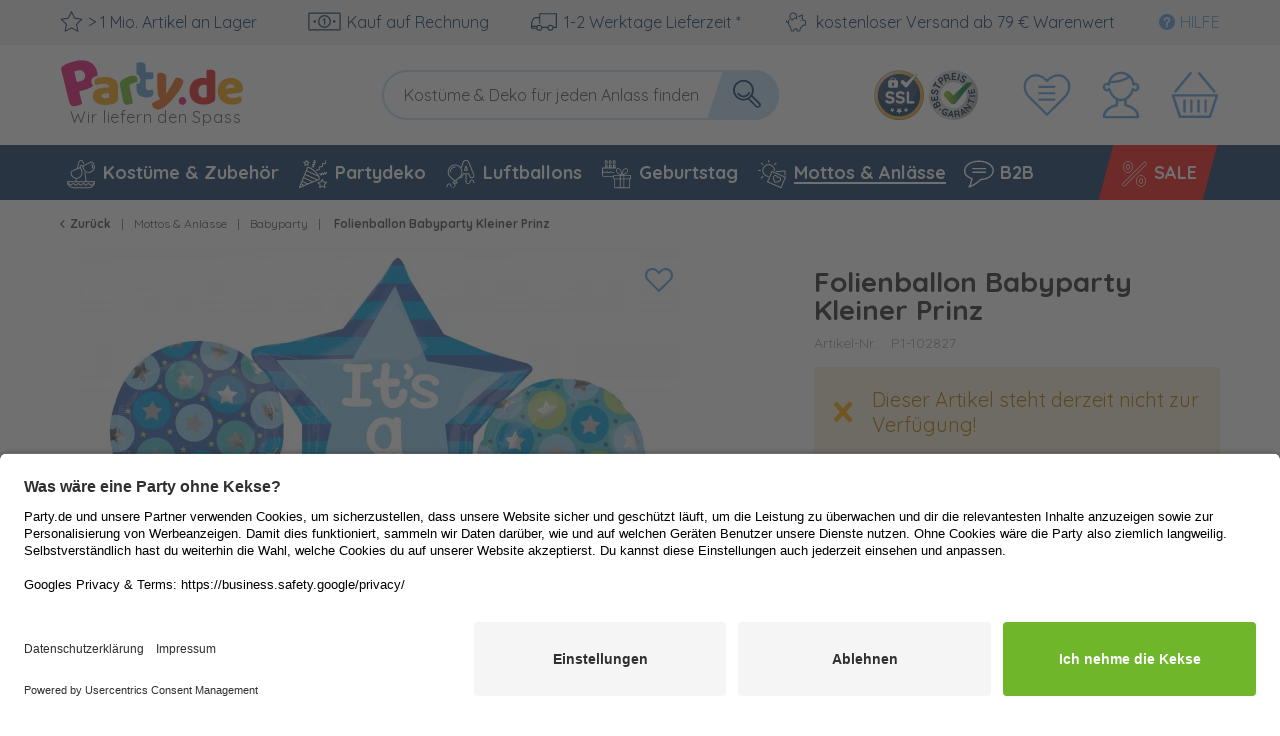

--- FILE ---
content_type: application/javascript; charset=utf-8
request_url: https://api-v4.trbo.com/v3/r.php?g=%7B%22st%22%3A0%2C%22p%22%3A%22https%3A%2F%2Fwww.party.de%2Fmottos-anlaesse%2Fbabyparty%2F1277%2Ffolienballon-babyparty-kleiner-prinz%22%2C%22t%22%3A1770074121%2C%22sh%22%3A%2214594%22%2C%22u%22%3A%228ec2fc2f9d2116bf08eb129c25a91477%22%2C%22e%22%3Afalse%2C%22ts%22%3A0%2C%22ust%22%3A1770074121%2C%22sdt%22%3A0%2C%22sc%22%3A1%2C%22bsc%22%3A1%2C%22bv%22%3Anull%2C%22sid%22%3A3324656700%2C%22pt%22%3A1%2C%22cb%22%3A%7B%22value%22%3A0%2C%22num%22%3A0%2C%22voucher%22%3A0%2C%22p%22%3A%5B%5D%2C%22c%22%3A%5B%5D%7D%2C%22bw%22%3A1280%2C%22bh%22%3A720%2C%22ct%22%3A3%2C%22cic%22%3A%5B%5D%2C%22cic2%22%3A%7B%7D%2C%22ref%22%3A%22%22%2C%22acd%22%3A0%7D&s=%5B%7B%22sst%22%3A1770074121%2C%22pvc%22%3A1%2C%22sd%22%3A0%7D%5D&p=%7B%22P1-102827%22%3A1770074121%7D&pl=%5B%5D&pdl=%5B%5D&pc=%7B%22P1-102827%22%3A1%7D&sp=%7B%22P1-102827%22%3A1770074121%7D&cp=%5B%22P1-102827%22%5D&nbp=%7B%7D&c=%7B%7D&mc=%5B%5D&b=%7B%7D&m=%5B%5D&bl=%5B%5D&dl=%7B%22Staffelpreis%22%3A%22no%22%2C%22override_segment_id%22%3A-1%2C%22override_segment_ids%22%3A-1%2C%22trbo_module_blacklist%22%3A%5B%5D%7D&dlh=%7B%7D&seg=%7B%7D&se=%7B%7D&cds=%5B%5D&dd=%7B%22type%22%3A%22desktop%22%2C%22device%22%3A%22desktop%22%2C%22os%22%3A%22mac%22%2C%22isTouch%22%3Afalse%7D&_=1770074121552
body_size: 48006
content:
_trbo.app.layerApi.callback({"code":200,"msg":"success","segment_id":1,"sticky":"none","sticky_global":false,"m":"512616","campaign_id":203633,"ci":null,"close_affects_abgroup":"1","data":[],"content_api2":"<style id='trboModule_14594_512616_45_style' trbo-version='34'>.product--box .product--price-info {\n  min-height: max-content;\n  height: auto;\n}\n\n@media (max-width: 371.98px) {\n  .product--box .product--price:has(.price--pseudo) .price--default.is--discount {\n    font-size: 0.9rem;\n  }\n}#trboModule_14594_512616_45_container.trboModuleContainer .trbo-actionButton,\n#trboModule_14594_512616_45_container.trboModuleContainer .trbo-content .trbo-actionButton,\n#trboModule_14594_512616_45_container.trboModuleContainer .trbo-content .trbo-actions .trbo-actionButton,\n#trboModule_14594_512616_45_container.trboModuleContainer .trbo-content .trbo-item .trbo-actionButton,\n#trboModule_14594_512616_45_container.trboModuleContainer .trbo-content .trbo-stage .trbo-item .trbo-actionButton,\n#trboModule_14594_512616_45_container.trboModuleContainer .trbo-content .trbo-canvas .trbo-stage .trbo-item .trbo-actionButton {\n    padding: 8px 10px;\n    \n}\n\n#trboModule_14594_512616_45_container.trboModuleContainer .trbo-actionButton:hover,\n#trboModule_14594_512616_45_container.trboModuleContainer .trbo-content .trbo-actionButton:hover,\n#trboModule_14594_512616_45_container.trboModuleContainer .trbo-content .trbo-actions .trbo-actionButton:hover,\n#trboModule_14594_512616_45_container.trboModuleContainer .trbo-content .trbo-item .trbo-actionButton:hover,\n#trboModule_14594_512616_45_container.trboModuleContainer .trbo-content .trbo-stage .trbo-item .trbo-actionButton:hover,\n#trboModule_14594_512616_45_container.trboModuleContainer .trbo-content .trbo-canvas .trbo-stage .trbo-item .trbo-actionButton:hover {\n    \n}\n\n#trboModule_14594_512616_45_container.trboModuleContainer .trbo-content .trbo-item[tabindex=\"0\"]:focus {\n    outline-offset: -2px;\n}\n\n<\/style><script id='trboModule_14594_512616_45_script' trbo-version='34'>var trboModule_14594_512616_45_instance;\nvar _trboModule_14594_512616_45_fn = (function () {\n\n\n    var setupFunction = function(){};\n\n    var options={\"callbacks\":{\"stickyTopGetter\":{\"fn\":\"function anonymous(module,trboContainer,stickyConfig\\n) {\\ntry{return 0;\\n}catch(e){console.trace('%ctr:js-error in module 512616 :  '+ e, 'background-color:#3fc0f0; color : #fff; font-weight:bold; padding : 5px 10%;');}\\n}\",\"code\":\"return 0;\",\"arguments\":[\"module\",\"trboContainer\",\"stickyConfig\"]},\"onStick\":{\"fn\":\"function anonymous(module,trboContainer,stickyConfig\\n) {\\ntry{\\n}catch(e){console.trace('%ctr:js-error in module 512616 :  '+ e, 'background-color:#3fc0f0; color : #fff; font-weight:bold; padding : 5px 10%;');}\\n}\",\"code\":\"\",\"arguments\":[\"module\",\"trboContainer\",\"stickyConfig\"]},\"onUnstick\":{\"fn\":\"function anonymous(module,trboContainer,stickyConfig\\n) {\\ntry{\\n}catch(e){console.trace('%ctr:js-error in module 512616 :  '+ e, 'background-color:#3fc0f0; color : #fff; font-weight:bold; padding : 5px 10%;');}\\n}\",\"code\":\"\",\"arguments\":[\"module\",\"trboContainer\",\"stickyConfig\"]},\"stickyChecker\":{\"fn\":\"function anonymous(module,trboContainer,stickyConfig,scrollPosition\\n) {\\ntry{return stickyConfig.bound.top - scrollPosition < 0;\\n}catch(e){console.trace('%ctr:js-error in module 512616 :  '+ e, 'background-color:#3fc0f0; color : #fff; font-weight:bold; padding : 5px 10%;');}\\n}\",\"code\":\"return stickyConfig.bound.top - scrollPosition < 0;\",\"arguments\":[\"module\",\"trboContainer\",\"stickyConfig\",\"scrollPosition\"]},\"stickyElementGetter\":{\"fn\":\"function anonymous(module,trboContainer,stickyConfig\\n) {\\ntry{return jTrbo(document)\\n}catch(e){console.trace('%ctr:js-error in module 512616 :  '+ e, 'background-color:#3fc0f0; color : #fff; font-weight:bold; padding : 5px 10%;');}\\n}\",\"code\":\"return jTrbo(document)\",\"arguments\":[\"module\",\"trboContainer\",\"stickyConfig\"]},\"manualImpression\":{\"fn\":\"function anonymous(module,trboContainer,container\\n) {\\ntry{\\n}catch(e){console.trace('%ctr:js-error in module 512616 :  '+ e, 'background-color:#3fc0f0; color : #fff; font-weight:bold; padding : 5px 10%;');}\\n}\",\"code\":\"\",\"arguments\":[\"module\",\"trboContainer\",\"container\"]},\"onModuleClick\":{\"fn\":\"function anonymous(module,trboContainer,container\\n) {\\ntry{\\n}catch(e){console.trace('%ctr:js-error in module 512616 :  '+ e, 'background-color:#3fc0f0; color : #fff; font-weight:bold; padding : 5px 10%;');}\\n}\",\"code\":\"\",\"arguments\":[\"module\",\"trboContainer\",\"container\"]},\"externalImpressionCode\":{\"fn\":\"function anonymous(module,trboContainer,container\\n) {\\ntry{\\n}catch(e){console.trace('%ctr:js-error in module 512616 :  '+ e, 'background-color:#3fc0f0; color : #fff; font-weight:bold; padding : 5px 10%;');}\\n}\",\"code\":\"\",\"arguments\":[\"module\",\"trboContainer\",\"container\"]},\"externalClickCode\":{\"fn\":\"function anonymous(module,trboContainer,container\\n) {\\ntry{\\n}catch(e){console.trace('%ctr:js-error in module 512616 :  '+ e, 'background-color:#3fc0f0; color : #fff; font-weight:bold; padding : 5px 10%;');}\\n}\",\"code\":\"\",\"arguments\":[\"module\",\"trboContainer\",\"container\"]},\"customDimension\":{\"fn\":\"function anonymous(module,trboContainer,container\\n) {\\ntry{\\n}catch(e){console.trace('%ctr:js-error in module 512616 :  '+ e, 'background-color:#3fc0f0; color : #fff; font-weight:bold; padding : 5px 10%;');}\\n}\",\"code\":\"\",\"arguments\":[\"module\",\"trboContainer\",\"container\"]},\"onLoadFn\":{\"fn\":\"function anonymous(module,trboContainer,options\\n) {\\ntry{\\n}catch(e){console.trace('%ctr:js-error in module 512616 :  '+ e, 'background-color:#3fc0f0; color : #fff; font-weight:bold; padding : 5px 10%;');}\\n}\",\"code\":\"\",\"arguments\":[\"module\",\"trboContainer\",\"options\"]}},\"listenersFn\":{\"onLoadFn\":\"function anonymous(module,container,options\\n) {\\ntry{function injectVoucherPricePreview() {\\r\\n    const rabattBanner = document.getElementById('rabatt-banner');\\r\\n    if (!rabattBanner) {\\r\\n        \\\/\\\/console.log('#rabatt-banner nicht gefunden.');\\r\\n        return;\\r\\n    }\\r\\n\\r\\n    const discountPercent = Number(rabattBanner.getAttribute('data-code-percentage'));\\r\\n    const codeText = rabattBanner.getAttribute('data-code-text');\\r\\n    const listingVoucherText = `Mit ${codeText}:`;\\r\\n    \\r\\n    \\\/\\\/ Helfer\\r\\n    function parseEuroPrice(priceStr) {\\r\\n        const sanitized = priceStr.replace(\\\/[^\\\\d,.-]\\\/g, '').replace(\\\/\\\\.\\\/g, '').replace(',', '.');\\r\\n        return parseFloat(sanitized);\\r\\n    }\\r\\n    \\r\\n    function formatEuro(value) {\\r\\n        return value.toLocaleString('de-DE', { style: 'currency', currency: 'EUR' });\\r\\n    }\\r\\n    \\r\\n    function createVoucherDiv(hasAbPrefix, discountedPrice) {\\r\\n        const voucherDiv = document.createElement('div');\\r\\n        voucherDiv.className = 'voucher-price-preview-listing';\\r\\n        voucherDiv.style.background = '#fff';\\r\\n        voucherDiv.style.color = 'green';\\r\\n        voucherDiv.style.padding = '4px 4px';\\r\\n        voucherDiv.style.margin = '4px 0';\\r\\n        voucherDiv.style.borderRadius = '2px';\\r\\n        voucherDiv.style.fontWeight = 'bold';\\r\\n        voucherDiv.style.fontSize = '0.75rem';\\r\\n        voucherDiv.style.textAlign = 'center';\\r\\n        voucherDiv.style.border = '2px dashed';\\r\\n        \\r\\n        const abText = hasAbPrefix ? 'ab ' : '';\\r\\n        voucherDiv.innerHTML = `${listingVoucherText} ${abText}<span>${formatEuro(discountedPrice)}<\\\/span>`;\\r\\n        return voucherDiv;\\r\\n    }\\r\\n    \\r\\n    \\\/\\\/ .listing Seite\\r\\n    const listingContainer = document.querySelector('.listing');\\r\\n    if (listingContainer) {\\r\\n        listingContainer.querySelectorAll('.product--box:not(.box--arrow)').forEach(card => {\\r\\n            const priceInfo = card.querySelector('.product--price-info');\\r\\n            if (!priceInfo) return;\\r\\n            if (priceInfo.querySelector('.voucher-price-preview-listing')) return;\\r\\n            \\r\\n            const priceElem = priceInfo.querySelector('.price--default');\\r\\n            if (!priceElem) return;\\r\\n            \\r\\n            const priceStrOriginal = priceElem.textContent.trim();\\r\\n            if (!priceStrOriginal) return;\\r\\n            const hasAbPrefix = priceStrOriginal.toLowerCase().includes('ab');\\r\\n            const priceForParsing = hasAbPrefix ? priceStrOriginal.slice(3).trim() : priceStrOriginal;\\r\\n            const price = parseEuroPrice(priceForParsing);\\r\\n            if (isNaN(price)) return;\\r\\n            const discountedPrice = price * (1 - discountPercent \\\/ 100);\\r\\n            \\r\\n            priceInfo.appendChild(createVoucherDiv(hasAbPrefix, discountedPrice));\\r\\n        });\\r\\n    }\\r\\n\\r\\n  \\\/\\\/ Findologic Suchergebnisseite\\r\\n\\tconst searchContainer = document.querySelector('.fl-results');\\r\\n\\tif (searchContainer) {\\r\\n        searchContainer.querySelectorAll('.fl-product.listing').forEach(card => {\\r\\n            let priceElem = card.querySelector('span.fl-new-price');\\r\\n            if (!priceElem) priceElem = card.querySelector('span.fl-product-price.fl-product-price-base');\\r\\n            if (!priceElem) return;\\r\\n            \\r\\n            const priceContainer = priceElem.closest('span.fl-product-price');\\r\\n            if (!priceContainer) return;\\r\\n            if (priceContainer.parentNode.querySelector('.voucher-price-preview-listing')) return;\\r\\n            \\r\\n            const priceStrOriginal = priceElem.textContent.trim();\\r\\n            if (!priceStrOriginal) return;\\r\\n            const hasAbPrefix = priceStrOriginal.toLowerCase().includes('ab');\\r\\n            const priceForParsing = hasAbPrefix ? priceStrOriginal.slice(3).trim() : priceStrOriginal;\\r\\n            const price = parseEuroPrice(priceForParsing);\\r\\n            if (isNaN(price)) return;\\r\\n            \\r\\n            const discountedPrice = price * (1 - discountPercent \\\/ 100);\\r\\n            const voucherDiv = createVoucherDiv(hasAbPrefix, discountedPrice);\\r\\n            \\r\\n            priceContainer.parentNode.insertBefore(voucherDiv, priceContainer.nextSibling);\\r\\n        });\\r\\n\\t}\\r\\n}\\r\\n\\r\\n\\r\\nfunction waitForRabattBannerAndInject(maxChecks = 10, intervalMs = 250) {\\r\\n\\tlet attempts = 0;\\r\\n\\r\\n\\tconst intervalId = setInterval(() => {\\r\\n\\t\\tattempts++;\\r\\n\\t\\tconst rabattBanner = document.getElementById('rabatt-banner');\\r\\n\\r\\n\\t\\tif (rabattBanner) {\\r\\n\\t\\t\\tclearInterval(intervalId);\\r\\n\\r\\n\\t\\t\\tinjectVoucherPricePreview();\\r\\n\\r\\n\\t\\t\\t\\\/\\\/MutationObserver f\\u00fcr Suchergebnisse (Paginierung, Filter)\\r\\n\\t\\t\\tconst isSearch = document.querySelector('.fl-results');\\r\\n\\t\\t\\tconst contentInner = document.querySelector('.content-main--inner');\\r\\n\\t\\t\\tif (isSearch && contentInner) {\\r\\n\\t\\t\\t\\tconst observer = new MutationObserver(() => {\\r\\n\\t\\t\\t\\t\\tobserver.disconnect();\\r\\n\\t\\t\\t\\t\\tinjectVoucherPricePreview();\\r\\n\\t\\t\\t\\t\\tobserver.observe(contentInner, { childList: true, subtree: true });\\r\\n\\t\\t\\t\\t});\\r\\n\\t\\t\\t\\tobserver.observe(contentInner, { childList: true, subtree: true });\\r\\n\\t\\t\\t}\\r\\n            \\r\\n            if (document.body.classList.contains('is--ctl-checkout')) {\\r\\n                const discountPercent = Number(rabattBanner.getAttribute('data-code-percentage'));\\r\\n                const codeText = rabattBanner.getAttribute('data-code-text');\\r\\n                updateVoucherHintText(discountPercent, codeText); \\r\\n            }\\r\\n            \\t\\t\\t\\r\\n\\t\\t\\t\\\/\\\/dynamische Suche ...\\r\\n\\t\\t\\tlet lastSearch = location.href;\\r\\n\\t\\t\\t\\\/\\\/console.log('Start URL: ' +  lastSearch);\\r\\n            setInterval(() => {\\r\\n                \\\/\\\/console.log('Aktuelle  URL: ' +  location.href);\\r\\n                if (location.href !== lastSearch) {\\r\\n                    \\\/\\\/console.log('Andere URL');\\r\\n                    lastSearch = location.href;\\r\\n                    if (location.href.includes('#search')) {\\r\\n                        \\\/\\\/console.log('search URL');\\r\\n                        injectVoucherPricePreview();\\r\\n                    }\\r\\n                }\\r\\n            }, 1000);\\r\\n\\t\\t} else if (attempts >= maxChecks) {\\r\\n\\t\\t\\tclearInterval(intervalId);\\r\\n\\t\\t}\\r\\n\\t}, intervalMs);\\r\\n}\\r\\n\\r\\nwaitForRabattBannerAndInject();\\r\\n\\r\\n\\r\\nfunction getOrCreateVoucherHintElement() {\\r\\n    if (!(\\r\\n        document.body.classList.contains('is--ctl-checkout') &&\\r\\n        document.body.classList.contains('is--act-cart')\\r\\n    )) {\\r\\n        return;\\r\\n    }\\r\\n\\r\\n    const referenceElem = document.querySelector('.table--add-voucher.add-voucher--form');\\r\\n    if (!referenceElem) return null;\\r\\n\\r\\n    let hintElem = document.querySelector('#voucher-hint-text');\\r\\n    if (!hintElem) {\\r\\n        hintElem = document.createElement('div');\\r\\n        hintElem.id = 'voucher-hint-text';\\r\\n\\r\\n        Object.assign(hintElem.style, {\\r\\n            background: 'white',\\r\\n            color: 'rgb(1, 128, 0)',\\r\\n            padding: '4px 8px',\\r\\n            fontWeight: 'bold',\\r\\n            textAlign: 'center',\\r\\n            gap: '5px',\\r\\n            height: '54px',\\r\\n            width: '100%',\\r\\n            alignItems: 'center',\\r\\n            justifyContent: 'center',\\r\\n            fontSize: '1.25rem',\\r\\n            borderRadius: '3px',\\r\\n            border: '3px dashed',\\r\\n            margin: '0.5rem 0 0.25rem',\\r\\n            display: 'flex'\\r\\n        });\\r\\n\\r\\n        referenceElem.parentNode.insertBefore(hintElem, referenceElem.nextSibling);\\r\\n    }\\r\\n    return hintElem;\\r\\n}\\r\\n\\r\\nfunction updateVoucherHintText(discountPercent, codeText) {\\r\\n    const hintElem = getOrCreateVoucherHintElement();\\r\\n    if (!hintElem) return;\\r\\n\\r\\n    if (discountPercent > 0 && codeText) {\\r\\n        hintElem.textContent = `Spare ${discountPercent}% mit Code ${codeText}`;\\r\\n        hintElem.style.display = 'flex';\\r\\n    } else {\\r\\n        hintElem.textContent = '';\\r\\n        hintElem.style.display = 'none';\\r\\n    }\\r\\n}\\r\\n\\n}catch(e){console.trace('%ctr:js-error in module 512616 :  ' + e, 'background-color:#3fc0f0; color : #fff; font-weight:bold; padding : 5px 10%;');}\\n}\",\"onMouseOverFn\":\"function anonymous(module,container,options\\n) {\\ntry{\\n}catch(e){console.trace('%ctr:js-error in module 512616 :  ' + e, 'background-color:#3fc0f0; color : #fff; font-weight:bold; padding : 5px 10%;');}\\n}\",\"onMouseOutFn\":\"function anonymous(module,container,options\\n) {\\ntry{\\n}catch(e){console.trace('%ctr:js-error in module 512616 :  ' + e, 'background-color:#3fc0f0; color : #fff; font-weight:bold; padding : 5px 10%;');}\\n}\",\"onExpandFn\":\"function anonymous(module,container,options\\n) {\\ntry{\\n}catch(e){console.trace('%ctr:js-error in module 512616 :  ' + e, 'background-color:#3fc0f0; color : #fff; font-weight:bold; padding : 5px 10%;');}\\n}\",\"onCompressFn\":\"function anonymous(module,container,options\\n) {\\ntry{\\n}catch(e){console.trace('%ctr:js-error in module 512616 :  ' + e, 'background-color:#3fc0f0; color : #fff; font-weight:bold; padding : 5px 10%;');}\\n}\",\"onHideFn\":\"function anonymous(module,container,options\\n) {\\ntry{\\n}catch(e){console.trace('%ctr:js-error in module 512616 :  ' + e, 'background-color:#3fc0f0; color : #fff; font-weight:bold; padding : 5px 10%;');}\\n}\",\"afterSetupFn\":\"function anonymous(module,container,options\\n) {\\ntry{\\n}catch(e){console.trace('%ctr:js-error in module 512616 :  ' + e, 'background-color:#3fc0f0; color : #fff; font-weight:bold; padding : 5px 10%;');}\\n}\"},\"datalayerActions\":{\"hideLayer\":{\"eternity\":{\"active\":false,\"datalayerName\":\"\",\"datalayerValue\":\"\",\"datalayerId\":0}}},\"defaultBehaviours\":{\"closing\":\"hide\",\"compressedPosition\":\"normal\",\"initialStatus\":\"expanded\",\"dimmerActive\":true,\"headerEvents\":\"mouseenter\",\"scroll\":{\"active\":false,\"hidden\":300,\"compressed\":1000,\"preserveHide\":false},\"hideOnScroll\":{\"active\":false,\"hidden\":500},\"resize\":{\"active\":false,\"hidden\":800,\"compressed\":1000},\"persistentPosition\":{\"active\":false,\"duration\":48},\"hasDynamicHeight\":false,\"pageEvents\":{\"active\":false,\"events\":[]},\"addTracking\":true,\"collapseOnContentLeave\":false,\"onDimmerClick\":\"hide\",\"rememberClose\":{\"active\":false,\"duration\":\"session\",\"durationHours\":24},\"preventImpression\":true,\"runOnEvent\":\"instant\",\"position\":{\"type\":\"fixed\",\"loops\":10,\"duration\":1,\"onAnimationEnd\":\"stay\"},\"hideExpandedHeader\":false,\"closeOnIcon\":false,\"sticky\":{\"active\":false},\"useRetry\":true,\"retryCount\":50,\"retryTimeout\":100,\"bounce\":{\"active\":false,\"wait\":2,\"duration\":2,\"remember\":{\"duration\":\"session\",\"hours\":24}},\"openNewTab\":false,\"useOriginalDeeplink\":false,\"lazyLoading\":false,\"lazyLoadingScrollElement\":\"document\",\"wrapProductItemLink\":false,\"hideClosingIcon\":false,\"hideExpandIcon\":false,\"dedicatedClose\":{\"showDedicatedCloseButton\":false,\"swapCompressed\":false},\"showOnClick\":{\"hardCopyTargetElement\":false,\"targetElementSelektor\":\"\"},\"trackingImpressionWhenVisible\":false,\"scratchLock\":\"none\",\"responsive\":{\"enabled\":false},\"impressionSetting\":\"inactive\",\"useCollapsedHeader\":false,\"targetSelector\":\"string\"},\"userStyles\":{\"header\":\"\",\"overlay\":\"\",\"topContent\":\"\",\"bottomContent\":\"\",\"action\":\"\"},\"shopStyles\":{\"globals\":\"\",\"useCustomShopStyles\":true,\"cta\":{\"normal\":\"\",\"hover\":\"\",\"padding\":{\"x\":10,\"y\":8}}},\"defaultStyles\":{\"trboModule\":{\"borderWidth\":0,\"borderColor\":\"#cbcbcb\",\"shadow\":{\"opacity\":2,\"size\":0,\"blur\":10,\"hover\":{\"opacity\":2,\"size\":0,\"blur\":10}},\"zIndex\":1000001},\"content\":{\"padding\":0,\"fontColor\":\"#2A2A2A\",\"fontSize\":16,\"backgroundColor\":\"#FFFFFF\",\"height\":470},\"trboDimmer\":{\"zIndex\":1000000,\"backgroundColor\":\"#000000\",\"opacity\":8,\"backgroundColorRgb\":\"0,0,0\"},\"pulseDimmer\":{\"displayType\":\"none\",\"pulseSize\":300,\"opacity\":2},\"trboContainer\":{\"borderWidth\":1,\"borderColor\":\"#cbcbcb\",\"topBottomPosition\":\"top\",\"topOffset\":50,\"topOffUnit\":\"%\",\"topMarginValue\":-250,\"topBottomMargin\":\"margin-top\",\"topBottomBias\":0,\"leftRightPosition\":\"right\",\"leftRightOffset\":0,\"leftRightOffUnit\":\"%\",\"leftMarginValue\":0,\"leftRightMargin\":\"margin-right\",\"leftRightBias\":0,\"positionIndex\":6,\"borderRadius\":5,\"width\":200,\"height\":500,\"debounceValue\":null,\"expandAnimation\":{\"type\":\"fade-in\",\"speed\":400},\"translateLeft\":100,\"translateTop\":50,\"topBottomBiasAbs\":0,\"leftRightBiasAbs\":0,\"debounceDirection\":1},\"header\":{\"backgroundColor\":\"#629ed6\",\"backgroundHoverColor\":\"#629ed6\",\"leftRightPosition\":\"right\",\"fontColor\":\"#FFFFFF\",\"fontHoverColor\":\"#FFFFFF\",\"fontFamily\":\"inherit\",\"verticalPadding\":7,\"horizontalPadding\":7,\"fontSize\":16,\"height\":30,\"textAlign\":\"center\",\"fontStyle\":\"normal\",\"fontWeight\":\"bold\",\"textDecoration\":\"none\",\"displayType\":\"block\",\"compressed\":{\"leftRightPosition\":\"left\",\"rotation\":\"90deg\",\"position\":235,\"orientation\":\"down\",\"positionByWidth\":null},\"compressedCorner\":{\"offset\":20},\"topBottomAlignment\":\"top\"},\"inPageHeader\":{\"fontColor\":\"#FFFFFF\",\"fontHoverColor\":\"#FFFFFF\",\"fontFamily\":\"inherit\",\"verticalPadding\":7,\"horizontalPadding\":7,\"fontSize\":16,\"height\":30,\"textAlign\":\"center\",\"fontStyle\":\"normal\",\"fontWeight\":\"bold\",\"textDecoration\":\"none\",\"displayType\":\"none\"},\"close\":{\"leftRightPosition\":\"left\",\"backgroundColorOuter\":\"#629ed6\",\"backgroundColorInner\":\"#629ed6\",\"iconColor\":\"#FFFFFF\",\"iconBackgroundColor\":\"#629ed6\",\"borderWidth\":3,\"innerBorderWidth\":1,\"size\":16,\"leftOffset\":12,\"topOffset\":12,\"iconClass\":\"close\",\"iconthemeClass\":\"trbo-theme-0\",\"displayType\":\"none\",\"icon\":\"icon\",\"iconType\":\"icon\",\"customIconFont\":\"trboDirections\",\"customIconContent\":\"\\\\e800\",\"backgroundImage\":\"\",\"isMigrated\":true},\"dedicatedClose\":{\"leftOffset\":20,\"topOffset\":-12,\"compressedTopOffset\":-12,\"compressedLeftOffset\":20,\"backgroundColorOuter\":\"#629ed6\",\"backgroundColorInner\":\"#629ed6\",\"iconColor\":\"#FFFFFF\",\"iconBackgroundColor\":\"#629ed6\",\"borderWidth\":3,\"innerBorderWidth\":1,\"size\":16,\"iconClass\":\"close\",\"iconthemeClass\":\"trbo-theme-0\",\"icon\":\"icon\",\"leftRightPosition\":\"left\",\"iconType\":\"icon\",\"customIconFont\":\"trboDirections\",\"customIconContent\":\"\\\\e800\",\"backgroundImage\":\"\"},\"styleTemplates\":[]},\"mediaQueryCss\":\"\",\"mediaQueries\":[{\"shop_device_id\":696,\"shop_id\":14594,\"shop_device_name\":\"Mobile\",\"min_device_width\":0,\"max_device_width\":767,\"status_id\":1,\"shop_device_alias\":\"mobile\",\"styles\":\"\"},{\"shop_device_id\":695,\"shop_id\":14594,\"shop_device_name\":\"Tablet\",\"min_device_width\":768,\"max_device_width\":1199,\"status_id\":1,\"shop_device_alias\":\"tablet\",\"styles\":\"\"},{\"shop_device_id\":694,\"shop_id\":14594,\"shop_device_name\":\"Desktop\",\"min_device_width\":1200,\"max_device_width\":0,\"status_id\":1,\"shop_device_alias\":\"desktop\",\"styles\":\"\"}],\"customIncludes\":[],\"dynamicElements\":0,\"aria\":{\"containerDescription\":\"\"},\"moduleData\":{\"moduleId\":512616,\"typeId\":45,\"shopId\":\"14594\"},\"testingConfig\":[],\"includes\":[],\"clickIncludes\":[]},\n        listeners = {\n            afterSetupFn: function anonymous(module,container,options\n) {\ntry{\n}catch(e){console.trace('%ctr:js-error in module 512616 :  ' + e, 'background-color:#3fc0f0; color : #fff; font-weight:bold; padding : 5px 10%;');}\n},\n            onExpandFn: function anonymous(module,container,options\n) {\ntry{\n}catch(e){console.trace('%ctr:js-error in module 512616 :  ' + e, 'background-color:#3fc0f0; color : #fff; font-weight:bold; padding : 5px 10%;');}\n},\n            onCompressFn: function anonymous(module,container,options\n) {\ntry{\n}catch(e){console.trace('%ctr:js-error in module 512616 :  ' + e, 'background-color:#3fc0f0; color : #fff; font-weight:bold; padding : 5px 10%;');}\n},\n            onHideFn: function anonymous(module,container,options\n) {\ntry{\n}catch(e){console.trace('%ctr:js-error in module 512616 :  ' + e, 'background-color:#3fc0f0; color : #fff; font-weight:bold; padding : 5px 10%;');}\n},\n            onMouseOverFn: function anonymous(module,container,options\n) {\ntry{\n}catch(e){console.trace('%ctr:js-error in module 512616 :  ' + e, 'background-color:#3fc0f0; color : #fff; font-weight:bold; padding : 5px 10%;');}\n},\n            onMouseOutFn: function anonymous(module,container,options\n) {\ntry{\n}catch(e){console.trace('%ctr:js-error in module 512616 :  ' + e, 'background-color:#3fc0f0; color : #fff; font-weight:bold; padding : 5px 10%;');}\n},\n            onLoadFn: function anonymous(module,container,options\n) {\ntry{function injectVoucherPricePreview() {\r\n    const rabattBanner = document.getElementById('rabatt-banner');\r\n    if (!rabattBanner) {\r\n        \/\/console.log('#rabatt-banner nicht gefunden.');\r\n        return;\r\n    }\r\n\r\n    const discountPercent = Number(rabattBanner.getAttribute('data-code-percentage'));\r\n    const codeText = rabattBanner.getAttribute('data-code-text');\r\n    const listingVoucherText = `Mit ${codeText}:`;\r\n    \r\n    \/\/ Helfer\r\n    function parseEuroPrice(priceStr) {\r\n        const sanitized = priceStr.replace(\/[^\\d,.-]\/g, '').replace(\/\\.\/g, '').replace(',', '.');\r\n        return parseFloat(sanitized);\r\n    }\r\n    \r\n    function formatEuro(value) {\r\n        return value.toLocaleString('de-DE', { style: 'currency', currency: 'EUR' });\r\n    }\r\n    \r\n    function createVoucherDiv(hasAbPrefix, discountedPrice) {\r\n        const voucherDiv = document.createElement('div');\r\n        voucherDiv.className = 'voucher-price-preview-listing';\r\n        voucherDiv.style.background = '#fff';\r\n        voucherDiv.style.color = 'green';\r\n        voucherDiv.style.padding = '4px 4px';\r\n        voucherDiv.style.margin = '4px 0';\r\n        voucherDiv.style.borderRadius = '2px';\r\n        voucherDiv.style.fontWeight = 'bold';\r\n        voucherDiv.style.fontSize = '0.75rem';\r\n        voucherDiv.style.textAlign = 'center';\r\n        voucherDiv.style.border = '2px dashed';\r\n        \r\n        const abText = hasAbPrefix ? 'ab ' : '';\r\n        voucherDiv.innerHTML = `${listingVoucherText} ${abText}<span>${formatEuro(discountedPrice)}<\/span>`;\r\n        return voucherDiv;\r\n    }\r\n    \r\n    \/\/ .listing Seite\r\n    const listingContainer = document.querySelector('.listing');\r\n    if (listingContainer) {\r\n        listingContainer.querySelectorAll('.product--box:not(.box--arrow)').forEach(card => {\r\n            const priceInfo = card.querySelector('.product--price-info');\r\n            if (!priceInfo) return;\r\n            if (priceInfo.querySelector('.voucher-price-preview-listing')) return;\r\n            \r\n            const priceElem = priceInfo.querySelector('.price--default');\r\n            if (!priceElem) return;\r\n            \r\n            const priceStrOriginal = priceElem.textContent.trim();\r\n            if (!priceStrOriginal) return;\r\n            const hasAbPrefix = priceStrOriginal.toLowerCase().includes('ab');\r\n            const priceForParsing = hasAbPrefix ? priceStrOriginal.slice(3).trim() : priceStrOriginal;\r\n            const price = parseEuroPrice(priceForParsing);\r\n            if (isNaN(price)) return;\r\n            const discountedPrice = price * (1 - discountPercent \/ 100);\r\n            \r\n            priceInfo.appendChild(createVoucherDiv(hasAbPrefix, discountedPrice));\r\n        });\r\n    }\r\n\r\n  \/\/ Findologic Suchergebnisseite\r\n\tconst searchContainer = document.querySelector('.fl-results');\r\n\tif (searchContainer) {\r\n        searchContainer.querySelectorAll('.fl-product.listing').forEach(card => {\r\n            let priceElem = card.querySelector('span.fl-new-price');\r\n            if (!priceElem) priceElem = card.querySelector('span.fl-product-price.fl-product-price-base');\r\n            if (!priceElem) return;\r\n            \r\n            const priceContainer = priceElem.closest('span.fl-product-price');\r\n            if (!priceContainer) return;\r\n            if (priceContainer.parentNode.querySelector('.voucher-price-preview-listing')) return;\r\n            \r\n            const priceStrOriginal = priceElem.textContent.trim();\r\n            if (!priceStrOriginal) return;\r\n            const hasAbPrefix = priceStrOriginal.toLowerCase().includes('ab');\r\n            const priceForParsing = hasAbPrefix ? priceStrOriginal.slice(3).trim() : priceStrOriginal;\r\n            const price = parseEuroPrice(priceForParsing);\r\n            if (isNaN(price)) return;\r\n            \r\n            const discountedPrice = price * (1 - discountPercent \/ 100);\r\n            const voucherDiv = createVoucherDiv(hasAbPrefix, discountedPrice);\r\n            \r\n            priceContainer.parentNode.insertBefore(voucherDiv, priceContainer.nextSibling);\r\n        });\r\n\t}\r\n}\r\n\r\n\r\nfunction waitForRabattBannerAndInject(maxChecks = 10, intervalMs = 250) {\r\n\tlet attempts = 0;\r\n\r\n\tconst intervalId = setInterval(() => {\r\n\t\tattempts++;\r\n\t\tconst rabattBanner = document.getElementById('rabatt-banner');\r\n\r\n\t\tif (rabattBanner) {\r\n\t\t\tclearInterval(intervalId);\r\n\r\n\t\t\tinjectVoucherPricePreview();\r\n\r\n\t\t\t\/\/MutationObserver f\u00fcr Suchergebnisse (Paginierung, Filter)\r\n\t\t\tconst isSearch = document.querySelector('.fl-results');\r\n\t\t\tconst contentInner = document.querySelector('.content-main--inner');\r\n\t\t\tif (isSearch && contentInner) {\r\n\t\t\t\tconst observer = new MutationObserver(() => {\r\n\t\t\t\t\tobserver.disconnect();\r\n\t\t\t\t\tinjectVoucherPricePreview();\r\n\t\t\t\t\tobserver.observe(contentInner, { childList: true, subtree: true });\r\n\t\t\t\t});\r\n\t\t\t\tobserver.observe(contentInner, { childList: true, subtree: true });\r\n\t\t\t}\r\n            \r\n            if (document.body.classList.contains('is--ctl-checkout')) {\r\n                const discountPercent = Number(rabattBanner.getAttribute('data-code-percentage'));\r\n                const codeText = rabattBanner.getAttribute('data-code-text');\r\n                updateVoucherHintText(discountPercent, codeText); \r\n            }\r\n            \t\t\t\r\n\t\t\t\/\/dynamische Suche ...\r\n\t\t\tlet lastSearch = location.href;\r\n\t\t\t\/\/console.log('Start URL: ' +  lastSearch);\r\n            setInterval(() => {\r\n                \/\/console.log('Aktuelle  URL: ' +  location.href);\r\n                if (location.href !== lastSearch) {\r\n                    \/\/console.log('Andere URL');\r\n                    lastSearch = location.href;\r\n                    if (location.href.includes('#search')) {\r\n                        \/\/console.log('search URL');\r\n                        injectVoucherPricePreview();\r\n                    }\r\n                }\r\n            }, 1000);\r\n\t\t} else if (attempts >= maxChecks) {\r\n\t\t\tclearInterval(intervalId);\r\n\t\t}\r\n\t}, intervalMs);\r\n}\r\n\r\nwaitForRabattBannerAndInject();\r\n\r\n\r\nfunction getOrCreateVoucherHintElement() {\r\n    if (!(\r\n        document.body.classList.contains('is--ctl-checkout') &&\r\n        document.body.classList.contains('is--act-cart')\r\n    )) {\r\n        return;\r\n    }\r\n\r\n    const referenceElem = document.querySelector('.table--add-voucher.add-voucher--form');\r\n    if (!referenceElem) return null;\r\n\r\n    let hintElem = document.querySelector('#voucher-hint-text');\r\n    if (!hintElem) {\r\n        hintElem = document.createElement('div');\r\n        hintElem.id = 'voucher-hint-text';\r\n\r\n        Object.assign(hintElem.style, {\r\n            background: 'white',\r\n            color: 'rgb(1, 128, 0)',\r\n            padding: '4px 8px',\r\n            fontWeight: 'bold',\r\n            textAlign: 'center',\r\n            gap: '5px',\r\n            height: '54px',\r\n            width: '100%',\r\n            alignItems: 'center',\r\n            justifyContent: 'center',\r\n            fontSize: '1.25rem',\r\n            borderRadius: '3px',\r\n            border: '3px dashed',\r\n            margin: '0.5rem 0 0.25rem',\r\n            display: 'flex'\r\n        });\r\n\r\n        referenceElem.parentNode.insertBefore(hintElem, referenceElem.nextSibling);\r\n    }\r\n    return hintElem;\r\n}\r\n\r\nfunction updateVoucherHintText(discountPercent, codeText) {\r\n    const hintElem = getOrCreateVoucherHintElement();\r\n    if (!hintElem) return;\r\n\r\n    if (discountPercent > 0 && codeText) {\r\n        hintElem.textContent = `Spare ${discountPercent}% mit Code ${codeText}`;\r\n        hintElem.style.display = 'flex';\r\n    } else {\r\n        hintElem.textContent = '';\r\n        hintElem.style.display = 'none';\r\n    }\r\n}\r\n\n}catch(e){console.trace('%ctr:js-error in module 512616 :  ' + e, 'background-color:#3fc0f0; color : #fff; font-weight:bold; padding : 5px 10%;');}\n},\n        };\n\n    trboModule_14594_512616_45_instance = _trbo.app.objectManager.getJavascriptModule(setupFunction, \"#trboModule_14594_512616_45_container.trboModuleContainer\", options, '203633', 512616);\n\n    trboModule_14594_512616_45_instance.setListeners(listeners);\n});<\/script><div class='trboModuleContainer trbo_module_type_45 trbo_module_512616' id='trboModule_14594_512616_45_container'><\/div>\n<script id='trboModule_14594_512616_45_fn_script'>_trboModule_14594_512616_45_fn();<\/script>","triggers":[],"ts":1770074122,"cic":false,"cicl":0,"cic2":[],"seg":{"-1":1770074125,"7103":1770074123},"ud":{"zip":"43017"},"se":{"e":{"c":[],"m":[]},"i":{"c":[],"m":[]}},"geo":{"latitude":"39.962511","longitude":"-83.003222","postal_code":"43017","country":"US","region":"oh","city":"columbus","source":"gcp"},"dnt":false,"abn":{"info":{"user_number_campaigns":{"200681":115,"200682":116,"200683":117,"200885":64},"bucket":3,"user_number":119,"user_number_campaign":64}},"additional_layers":[{"m":"512641","campaign_id":203642,"content_api2":"<style id='trboModule_14594_512641_45_style' trbo-version='36'>.voucher-price-preview {\n  display: flex;\n  gap: 5px;\n  height: 54px;\n  width: 100%;\n  align-items: center;\n  justify-content: center;\n  font-size: 1.25rem;\n  border-radius: 3px;\n  border: 3px dashed;\n  margin: 0.5rem 0 0.25rem;\n}\n\n.product-slider--item .product--box .product--detail-btn {\n  margin-top: 0.5rem;\n}#trboModule_14594_512641_45_container.trboModuleContainer .trbo-actionButton,\n#trboModule_14594_512641_45_container.trboModuleContainer .trbo-content .trbo-actionButton,\n#trboModule_14594_512641_45_container.trboModuleContainer .trbo-content .trbo-actions .trbo-actionButton,\n#trboModule_14594_512641_45_container.trboModuleContainer .trbo-content .trbo-item .trbo-actionButton,\n#trboModule_14594_512641_45_container.trboModuleContainer .trbo-content .trbo-stage .trbo-item .trbo-actionButton,\n#trboModule_14594_512641_45_container.trboModuleContainer .trbo-content .trbo-canvas .trbo-stage .trbo-item .trbo-actionButton {\n    padding: 8px 10px;\n    \n}\n\n#trboModule_14594_512641_45_container.trboModuleContainer .trbo-actionButton:hover,\n#trboModule_14594_512641_45_container.trboModuleContainer .trbo-content .trbo-actionButton:hover,\n#trboModule_14594_512641_45_container.trboModuleContainer .trbo-content .trbo-actions .trbo-actionButton:hover,\n#trboModule_14594_512641_45_container.trboModuleContainer .trbo-content .trbo-item .trbo-actionButton:hover,\n#trboModule_14594_512641_45_container.trboModuleContainer .trbo-content .trbo-stage .trbo-item .trbo-actionButton:hover,\n#trboModule_14594_512641_45_container.trboModuleContainer .trbo-content .trbo-canvas .trbo-stage .trbo-item .trbo-actionButton:hover {\n    \n}\n\n#trboModule_14594_512641_45_container.trboModuleContainer .trbo-content .trbo-item[tabindex=\"0\"]:focus {\n    outline-offset: -2px;\n}\n\n<\/style><script id='trboModule_14594_512641_45_script' trbo-version='36'>var trboModule_14594_512641_45_instance;\nvar _trboModule_14594_512641_45_fn = (function () {\n\n\n    var setupFunction = function(){};\n\n    var options={\"callbacks\":{\"stickyTopGetter\":{\"fn\":\"function anonymous(module,trboContainer,stickyConfig\\n) {\\ntry{return 0;\\n}catch(e){console.trace('%ctr:js-error in module 512641 :  '+ e, 'background-color:#3fc0f0; color : #fff; font-weight:bold; padding : 5px 10%;');}\\n}\",\"code\":\"return 0;\",\"arguments\":[\"module\",\"trboContainer\",\"stickyConfig\"]},\"onStick\":{\"fn\":\"function anonymous(module,trboContainer,stickyConfig\\n) {\\ntry{\\n}catch(e){console.trace('%ctr:js-error in module 512641 :  '+ e, 'background-color:#3fc0f0; color : #fff; font-weight:bold; padding : 5px 10%;');}\\n}\",\"code\":\"\",\"arguments\":[\"module\",\"trboContainer\",\"stickyConfig\"]},\"onUnstick\":{\"fn\":\"function anonymous(module,trboContainer,stickyConfig\\n) {\\ntry{\\n}catch(e){console.trace('%ctr:js-error in module 512641 :  '+ e, 'background-color:#3fc0f0; color : #fff; font-weight:bold; padding : 5px 10%;');}\\n}\",\"code\":\"\",\"arguments\":[\"module\",\"trboContainer\",\"stickyConfig\"]},\"stickyChecker\":{\"fn\":\"function anonymous(module,trboContainer,stickyConfig,scrollPosition\\n) {\\ntry{return stickyConfig.bound.top - scrollPosition < 0;\\n}catch(e){console.trace('%ctr:js-error in module 512641 :  '+ e, 'background-color:#3fc0f0; color : #fff; font-weight:bold; padding : 5px 10%;');}\\n}\",\"code\":\"return stickyConfig.bound.top - scrollPosition < 0;\",\"arguments\":[\"module\",\"trboContainer\",\"stickyConfig\",\"scrollPosition\"]},\"stickyElementGetter\":{\"fn\":\"function anonymous(module,trboContainer,stickyConfig\\n) {\\ntry{return jTrbo(document)\\n}catch(e){console.trace('%ctr:js-error in module 512641 :  '+ e, 'background-color:#3fc0f0; color : #fff; font-weight:bold; padding : 5px 10%;');}\\n}\",\"code\":\"return jTrbo(document)\",\"arguments\":[\"module\",\"trboContainer\",\"stickyConfig\"]},\"manualImpression\":{\"fn\":\"function anonymous(module,trboContainer,container\\n) {\\ntry{\\n}catch(e){console.trace('%ctr:js-error in module 512641 :  '+ e, 'background-color:#3fc0f0; color : #fff; font-weight:bold; padding : 5px 10%;');}\\n}\",\"code\":\"\",\"arguments\":[\"module\",\"trboContainer\",\"container\"]},\"onModuleClick\":{\"fn\":\"function anonymous(module,trboContainer,container\\n) {\\ntry{\\n}catch(e){console.trace('%ctr:js-error in module 512641 :  '+ e, 'background-color:#3fc0f0; color : #fff; font-weight:bold; padding : 5px 10%;');}\\n}\",\"code\":\"\",\"arguments\":[\"module\",\"trboContainer\",\"container\"]},\"externalImpressionCode\":{\"fn\":\"function anonymous(module,trboContainer,container\\n) {\\ntry{\\n}catch(e){console.trace('%ctr:js-error in module 512641 :  '+ e, 'background-color:#3fc0f0; color : #fff; font-weight:bold; padding : 5px 10%;');}\\n}\",\"code\":\"\",\"arguments\":[\"module\",\"trboContainer\",\"container\"]},\"externalClickCode\":{\"fn\":\"function anonymous(module,trboContainer,container\\n) {\\ntry{\\n}catch(e){console.trace('%ctr:js-error in module 512641 :  '+ e, 'background-color:#3fc0f0; color : #fff; font-weight:bold; padding : 5px 10%;');}\\n}\",\"code\":\"\",\"arguments\":[\"module\",\"trboContainer\",\"container\"]},\"customDimension\":{\"fn\":\"function anonymous(module,trboContainer,container\\n) {\\ntry{\\n}catch(e){console.trace('%ctr:js-error in module 512641 :  '+ e, 'background-color:#3fc0f0; color : #fff; font-weight:bold; padding : 5px 10%;');}\\n}\",\"code\":\"\",\"arguments\":[\"module\",\"trboContainer\",\"container\"]},\"onLoadFn\":{\"fn\":\"function anonymous(module,trboContainer,options\\n) {\\ntry{\\n}catch(e){console.trace('%ctr:js-error in module 512641 :  '+ e, 'background-color:#3fc0f0; color : #fff; font-weight:bold; padding : 5px 10%;');}\\n}\",\"code\":\"\",\"arguments\":[\"module\",\"trboContainer\",\"options\"]}},\"listenersFn\":{\"onLoadFn\":\"function anonymous(module,container,options\\n) {\\ntry{\\\/\\\/ Helfer\\r\\nfunction parseEuroPrice(priceStr) {\\r\\n\\tif (!priceStr) return NaN;\\r\\n\\tif (\\\/^\\\\d+(\\\\.\\\\d+)?$\\\/.test(priceStr.trim())) {\\r\\n\\t\\treturn parseFloat(priceStr.trim());\\r\\n\\t}\\r\\n\\tconst sanitized = priceStr.replace(\\\/[^\\\\d,.-]\\\/g, '').replace(\\\/\\\\.\\\/g, '').replace(',', '.');\\r\\n\\treturn parseFloat(sanitized);\\r\\n}\\r\\n\\r\\nfunction formatEuro(value) {\\r\\n  return value.toLocaleString('de-DE', { style: 'currency', currency: 'EUR' });\\r\\n}\\r\\n\\r\\n\\\/\\\/ Element f\\u00fcr Buybox des Artikels\\r\\nfunction createVoucherDiv(voucherText, discountedPrice, options = {}) {\\r\\n\\tconst voucherDiv = document.createElement('div');\\r\\n\\tvoucherDiv.className = 'voucher-price-preview';\\r\\n\\tvoucherDiv.style.background = options.background || 'white';\\r\\n\\tvoucherDiv.style.color = options.color || '#018000';\\r\\n\\tvoucherDiv.style.padding = '4px 8px';\\r\\n\\tvoucherDiv.style.fontWeight = 'bold';\\r\\n\\tvoucherDiv.style.textAlign = 'center';\\r\\n\\tvoucherDiv.style.display = options.display || 'flex';\\r\\n\\tvoucherDiv.innerHTML = `${voucherText} <span class=\\\"trbo-banner-price\\\">${formatEuro(discountedPrice)}<\\\/span>`;\\r\\n\\treturn voucherDiv;\\r\\n}\\r\\n\\r\\n\\\/\\\/ Elemente f\\u00fcr diverse Slider\\r\\nfunction createSliderVoucherDiv(voucherText, discountedPrice, hasAbPrefix = false, options = {}) {\\r\\n\\tconst voucherDiv = document.createElement('div');\\r\\n    voucherDiv.className = 'slider-voucher-price-preview';\\r\\n    voucherDiv.style.background = '#fff';\\r\\n    voucherDiv.style.color = 'green';\\r\\n    voucherDiv.style.padding = '4px 4px';\\r\\n    voucherDiv.style.margin = '4px 0';\\r\\n    voucherDiv.style.borderRadius = '2px';\\r\\n    voucherDiv.style.fontWeight = 'bold';\\r\\n    voucherDiv.style.fontSize = '0.75rem';\\r\\n    voucherDiv.style.textAlign = 'center';\\r\\n    voucherDiv.style.border = '2px dashed';\\r\\n    const abText = hasAbPrefix ? 'ab ' : '';\\r\\n    voucherDiv.innerHTML = `${voucherText} ${abText}<span>${formatEuro(discountedPrice)}<\\\/span>`;\\r\\n    return voucherDiv;\\r\\n}\\r\\n\\r\\n\\\/\\\/ Hauptartikel: Rabattdaten und Artikelpreis auslesen, Effektivpreis f\\u00fcr Code berechen, Text f\\u00fcr Voucher Element erzeugen,  Element erzeugen, einf\\u00fcgen\\r\\nfunction injectVoucherPricePreviewDetail() {\\r\\n\\tif (!document.body.classList.contains('is--ctl-detail')) return;\\r\\n\\tconst rabattBanner = document.getElementById('rabatt-banner');\\r\\n\\tif (!rabattBanner) return;\\r\\n\\r\\n\\tconst discountPercent = Number(rabattBanner.getAttribute('data-code-percentage'));\\r\\n\\tconst codeText = rabattBanner.getAttribute('data-code-text');\\r\\n\\tconst listingVoucherText = `Mit ${codeText}:`;\\r\\n\\r\\n\\tfunction updateVoucher() {\\r\\n\\t\\tconst dynamicPriceElem = document.querySelector('.price--content.content--default.js-dynamic-price');\\r\\n\\t\\tconst normalPriceMeta = document.querySelector('.price--content.content--default meta[itemprop=\\\"price\\\"]');\\r\\n\\t\\tlet priceStr;\\r\\n\\t\\tif (dynamicPriceElem) {\\r\\n\\t\\t\\tpriceStr = dynamicPriceElem.textContent.trim();\\r\\n\\t\\t} else if (normalPriceMeta) {\\r\\n\\t\\t\\tpriceStr = normalPriceMeta.getAttribute('content') || normalPriceMeta.textContent.trim();\\r\\n\\t\\t} else {\\r\\n\\t\\t\\treturn;\\r\\n\\t\\t}\\r\\n\\t\\tif (!priceStr) return;\\r\\n\\t\\tconst price = parseEuroPrice(priceStr);\\r\\n\\t\\tif (isNaN(price)) return;\\r\\n\\t\\tconst discountedPrice = price * (1 - discountPercent \\\/ 100);\\r\\n\\t\\t\\r\\n\\t\\tconst existing = document.querySelector('.voucher-price-preview');\\r\\n\\t\\tif (existing) existing.remove();\\r\\n\\r\\n\\t\\tconst voucherDiv = createVoucherDiv(listingVoucherText, discountedPrice, {\\r\\n\\t\\t\\tcolor: '#018000',\\r\\n\\t\\t\\tbackground: 'white',\\r\\n\\t\\t\\tdisplay: 'flex'\\r\\n\\t\\t});\\r\\n\\t\\tconst referenceElem = document.querySelector('.product--details .product--buybox .product--price');\\r\\n\\t\\tif (referenceElem && referenceElem.parentNode) {\\r\\n\\t\\t\\treferenceElem.parentNode.insertBefore(voucherDiv, referenceElem.nextSibling);\\r\\n\\t\\t}\\r\\n\\t}\\r\\n\\tupdateVoucher();\\r\\n\\t\\r\\n\\tconst buyBoxPrice = document.querySelector('.product--buybox .product--price');\\r\\n\\tif (buyBoxPrice) {\\r\\n\\t\\tlet timeoutId;\\r\\n\\t\\tconst observer = new MutationObserver(() => {\\r\\n\\t\\t\\tclearTimeout(timeoutId);\\r\\n\\t\\t\\ttimeoutId = setTimeout(() => {\\r\\n\\t\\t\\t\\tobserver.disconnect();  \\\/\\\/ Mutation observer trennen, um Endlosschleife vorzubeugen\\r\\n\\t\\t\\t\\tupdateVoucher();\\r\\n\\t\\t\\t\\tobserver.observe(buyBoxPrice, {\\r\\n\\t\\t\\t\\t\\tchildList: true,\\r\\n\\t\\t\\t\\t\\tsubtree: true,\\r\\n\\t\\t\\t\\t\\tattributes: true,\\r\\n\\t\\t\\t\\t\\tcharacterData: true\\r\\n\\t\\t\\t\\t}); \\\/\\\/wieder verbinden\\r\\n\\t\\t\\t}, 50);\\r\\n\\t\\t});\\r\\n\\t\\t\\r\\n\\t\\tobserver.observe(buyBoxPrice, {\\r\\n\\t\\t\\tchildList: true,\\r\\n\\t\\t\\tsubtree: true,\\r\\n\\t\\t\\tattributes: true,\\r\\n\\t\\t\\tcharacterData: true\\r\\n\\t\\t});\\r\\n\\t}\\r\\n}\\r\\n\\r\\nfunction injectVoucherPricePreviewSlider() {\\r\\n\\tconst rabattBanner = document.getElementById('rabatt-banner');\\r\\n\\tif (!rabattBanner) return;\\r\\n\\r\\n\\tconst discountPercent = Number(rabattBanner.getAttribute('data-code-percentage'));\\r\\n\\tconst codeText = rabattBanner.getAttribute('data-code-text');\\r\\n\\tconst sliderVoucherText = `Mit ${codeText}:`;\\r\\n\\r\\n\\t\\\/\\\/ Helfer\\r\\n\\tfunction processCard(card, priceSelector, priceInfoSelector, isTrboSlider = false) {\\r\\n\\t\\tif (!card) return;\\r\\n\\t\\tconst priceInfo = card.querySelector(priceInfoSelector);\\r\\n\\t\\tif (!priceInfo) return;\\r\\n\\r\\n\\t\\tif (priceInfo.querySelector('.slider-voucher-price-preview')) return; \\\/\\\/ Doppelte Elemente vermeiden\\r\\n\\r\\n\\t\\t\\\/\\\/ Preiselemente je nach Slider durchtesten\\r\\n\\t\\tlet priceStr = null;\\r\\n\\t\\tif (Array.isArray(priceSelector)) {\\r\\n\\t\\t\\tfor (const selector of priceSelector) {\\r\\n\\t\\t\\t\\tconst priceEl = card.querySelector(selector);\\r\\n\\t\\t\\t\\tif (priceEl) {\\r\\n\\t\\t\\t\\t\\tpriceStr = priceEl.textContent.trim();\\r\\n\\t\\t\\t\\t\\tbreak;\\r\\n\\t\\t\\t\\t}\\r\\n\\t\\t\\t}\\r\\n\\t\\t} else {\\r\\n\\t\\t\\tconst priceEl = card.querySelector(priceSelector);\\r\\n\\t\\t\\tif (priceEl) priceStr = priceEl.textContent.trim();\\r\\n\\t\\t}\\r\\n\\r\\n\\t\\tif (!priceStr) return;\\r\\n\\r\\n\\t\\tconst rawPriceStr = priceStr || '';\\r\\n\\t\\tconst hasAbPrefix = rawPriceStr.toLowerCase().startsWith('ab');\\r\\n\\t\\tconst cleanPriceStr = hasAbPrefix ? rawPriceStr.slice(2).trim() : rawPriceStr;\\r\\n\\r\\n\\t\\tconst price = parseEuroPrice(cleanPriceStr);\\r\\n\\t\\tif (isNaN(price)) return;\\r\\n\\r\\n\\t\\tconst discountedPrice = price * (1 - discountPercent \\\/ 100);\\r\\n\\t\\tconst voucherDiv = createSliderVoucherDiv(sliderVoucherText, discountedPrice, hasAbPrefix);\\r\\n\\r\\n\\t\\tpriceInfo.appendChild(voucherDiv);\\r\\n\\t}\\r\\n\\r\\n\\tconst trboSliderLists = document.querySelectorAll('.trboSlider-list');\\r\\n\\ttrboSliderLists.forEach(trboSlider => {\\r\\n\\t\\tconst cards = trboSlider.querySelectorAll('.trbo-product--box');\\r\\n\\t\\tcards.forEach(card => {\\r\\n\\t\\t\\tprocessCard(card, ['.trbo-previousPrice', '.trbo-currentPrice'], '.trbo-product--price-info', true);\\r\\n\\t\\t});\\r\\n\\t});\\r\\n\\r\\n\\tconst productSliderLists = document.querySelectorAll('.product-slider');\\r\\n\\tproductSliderLists.forEach(productSlider => {\\r\\n\\t\\tconst cards = productSlider.querySelectorAll('.product--box');\\r\\n\\t\\tcards.forEach(card => {\\r\\n\\t\\t\\tprocessCard(card, '.price--default', '.product--price-info', false);\\r\\n\\t\\t});\\r\\n\\t});\\r\\n}\\r\\n\\r\\n\\\/\\\/ Auf Trbo injected Rabattbanner warten ...\\r\\nfunction waitForRabattBannerAndInject(maxChecks = 10, intervalMs = 250) {\\r\\n  let attempts = 0;\\r\\n  const intervalId = setInterval(() => {\\r\\n    attempts++;\\r\\n    const rabattBanner = document.getElementById('rabatt-banner');\\r\\n    if (rabattBanner) {\\r\\n      clearInterval(intervalId);\\r\\n      injectVoucherPricePreviewDetail();\\r\\n      injectVoucherPricePreviewSlider();\\r\\n    } else if (attempts >= maxChecks) {\\r\\n      clearInterval(intervalId);\\r\\n    }\\r\\n  }, intervalMs);\\r\\n}\\r\\nwaitForRabattBannerAndInject();\\r\\n\\r\\n\\\/\\\/Aushilfsweise um Variantenwechsel zu erfassen, der nur Fragmente neul\\u00e4dt, aber nicht die ganze Seite\\r\\n\\\/\\\/Besser wenn es hier ein Event g\\u00e4be, auf das wir warten k\\u00f6nnen.\\r\\n\\r\\nif (document.querySelector('div.variant--group') || document.querySelector('div.product--configurator')) {\\r\\n  let lastUrl = window.location.href;\\r\\n  setInterval(() => {\\r\\n    if (window.location.href !== lastUrl) {\\r\\n      lastUrl = window.location.href;\\r\\n      console.log('URL changed:', lastUrl);\\r\\n      setTimeout(() => {\\r\\n        injectVoucherPricePreviewDetail();\\r\\n        injectVoucherPricePreviewSlider();\\r\\n      }, 100); \\\/\\\/URL Wechsel garantiert nicht, dass Inhalt bereits aktualisiert wurde, kurz warten.\\r\\n    }\\r\\n  }, 500);\\r\\n}\\r\\n\\n}catch(e){console.trace('%ctr:js-error in module 512641 :  ' + e, 'background-color:#3fc0f0; color : #fff; font-weight:bold; padding : 5px 10%;');}\\n}\",\"onMouseOverFn\":\"function anonymous(module,container,options\\n) {\\ntry{\\n}catch(e){console.trace('%ctr:js-error in module 512641 :  ' + e, 'background-color:#3fc0f0; color : #fff; font-weight:bold; padding : 5px 10%;');}\\n}\",\"onMouseOutFn\":\"function anonymous(module,container,options\\n) {\\ntry{\\n}catch(e){console.trace('%ctr:js-error in module 512641 :  ' + e, 'background-color:#3fc0f0; color : #fff; font-weight:bold; padding : 5px 10%;');}\\n}\",\"onExpandFn\":\"function anonymous(module,container,options\\n) {\\ntry{\\n}catch(e){console.trace('%ctr:js-error in module 512641 :  ' + e, 'background-color:#3fc0f0; color : #fff; font-weight:bold; padding : 5px 10%;');}\\n}\",\"onCompressFn\":\"function anonymous(module,container,options\\n) {\\ntry{\\n}catch(e){console.trace('%ctr:js-error in module 512641 :  ' + e, 'background-color:#3fc0f0; color : #fff; font-weight:bold; padding : 5px 10%;');}\\n}\",\"onHideFn\":\"function anonymous(module,container,options\\n) {\\ntry{\\n}catch(e){console.trace('%ctr:js-error in module 512641 :  ' + e, 'background-color:#3fc0f0; color : #fff; font-weight:bold; padding : 5px 10%;');}\\n}\",\"afterSetupFn\":\"function anonymous(module,container,options\\n) {\\ntry{\\n}catch(e){console.trace('%ctr:js-error in module 512641 :  ' + e, 'background-color:#3fc0f0; color : #fff; font-weight:bold; padding : 5px 10%;');}\\n}\"},\"datalayerActions\":{\"hideLayer\":{\"eternity\":{\"active\":false,\"datalayerName\":\"\",\"datalayerValue\":\"\",\"datalayerId\":0}}},\"defaultBehaviours\":{\"closing\":\"hide\",\"compressedPosition\":\"normal\",\"initialStatus\":\"expanded\",\"dimmerActive\":true,\"headerEvents\":\"mouseenter\",\"scroll\":{\"active\":false,\"hidden\":300,\"compressed\":1000,\"preserveHide\":false},\"hideOnScroll\":{\"active\":false,\"hidden\":500},\"resize\":{\"active\":false,\"hidden\":800,\"compressed\":1000},\"persistentPosition\":{\"active\":false,\"duration\":48},\"hasDynamicHeight\":false,\"pageEvents\":{\"active\":false,\"events\":[]},\"addTracking\":true,\"collapseOnContentLeave\":false,\"onDimmerClick\":\"hide\",\"rememberClose\":{\"active\":false,\"duration\":\"session\",\"durationHours\":24},\"preventImpression\":true,\"runOnEvent\":\"instant\",\"position\":{\"type\":\"fixed\",\"loops\":10,\"duration\":1,\"onAnimationEnd\":\"stay\"},\"hideExpandedHeader\":false,\"closeOnIcon\":false,\"sticky\":{\"active\":false},\"useRetry\":true,\"retryCount\":50,\"retryTimeout\":100,\"bounce\":{\"active\":false,\"wait\":2,\"duration\":2,\"remember\":{\"duration\":\"session\",\"hours\":24}},\"openNewTab\":false,\"useOriginalDeeplink\":false,\"lazyLoading\":false,\"lazyLoadingScrollElement\":\"document\",\"wrapProductItemLink\":false,\"hideClosingIcon\":false,\"hideExpandIcon\":false,\"dedicatedClose\":{\"showDedicatedCloseButton\":false,\"swapCompressed\":false},\"showOnClick\":{\"hardCopyTargetElement\":false,\"targetElementSelektor\":\"\"},\"trackingImpressionWhenVisible\":false,\"scratchLock\":\"none\",\"responsive\":{\"enabled\":false},\"impressionSetting\":\"inactive\",\"useCollapsedHeader\":false,\"targetSelector\":\"string\",\"bounceIntercept\":{\"bounceMode\":\"expand\",\"bounceParamName\":\"trboBounce\",\"bounceUrl\":\"\",\"bounceEventName\":\"hashchange\"}},\"userStyles\":{\"header\":\"\",\"overlay\":\"\",\"topContent\":\"\",\"bottomContent\":\"\",\"action\":\"\"},\"shopStyles\":{\"globals\":\"\",\"useCustomShopStyles\":true,\"cta\":{\"normal\":\"\",\"hover\":\"\",\"padding\":{\"x\":10,\"y\":8}}},\"defaultStyles\":{\"trboModule\":{\"borderWidth\":0,\"borderColor\":\"#cbcbcb\",\"shadow\":{\"opacity\":2,\"size\":0,\"blur\":10,\"hover\":{\"opacity\":2,\"size\":0,\"blur\":10}},\"zIndex\":1000001},\"content\":{\"padding\":0,\"fontColor\":\"#2A2A2A\",\"fontSize\":16,\"backgroundColor\":\"#FFFFFF\",\"height\":470},\"trboDimmer\":{\"zIndex\":1000000,\"backgroundColor\":\"#000000\",\"opacity\":8,\"backgroundColorRgb\":\"0,0,0\"},\"pulseDimmer\":{\"displayType\":\"none\",\"pulseSize\":300,\"opacity\":2},\"trboContainer\":{\"borderWidth\":1,\"borderColor\":\"#cbcbcb\",\"topBottomPosition\":\"top\",\"topOffset\":50,\"topOffUnit\":\"%\",\"topMarginValue\":-250,\"topBottomMargin\":\"margin-top\",\"topBottomBias\":0,\"leftRightPosition\":\"right\",\"leftRightOffset\":0,\"leftRightOffUnit\":\"%\",\"leftMarginValue\":0,\"leftRightMargin\":\"margin-right\",\"leftRightBias\":0,\"positionIndex\":6,\"borderRadius\":5,\"width\":200,\"height\":500,\"debounceValue\":null,\"expandAnimation\":{\"type\":\"fade-in\",\"speed\":400},\"translateLeft\":100,\"translateTop\":50,\"topBottomBiasAbs\":0,\"leftRightBiasAbs\":0,\"debounceDirection\":1},\"header\":{\"backgroundColor\":\"#629ed6\",\"backgroundHoverColor\":\"#629ed6\",\"leftRightPosition\":\"right\",\"fontColor\":\"#FFFFFF\",\"fontHoverColor\":\"#FFFFFF\",\"fontFamily\":\"inherit\",\"verticalPadding\":7,\"horizontalPadding\":7,\"fontSize\":16,\"height\":30,\"textAlign\":\"center\",\"fontStyle\":\"normal\",\"fontWeight\":\"bold\",\"textDecoration\":\"none\",\"displayType\":\"block\",\"compressed\":{\"leftRightPosition\":\"left\",\"rotation\":\"90deg\",\"position\":235,\"orientation\":\"down\",\"positionByWidth\":null},\"compressedCorner\":{\"offset\":20},\"topBottomAlignment\":\"top\"},\"inPageHeader\":{\"fontColor\":\"#FFFFFF\",\"fontHoverColor\":\"#FFFFFF\",\"fontFamily\":\"inherit\",\"verticalPadding\":7,\"horizontalPadding\":7,\"fontSize\":16,\"height\":30,\"textAlign\":\"center\",\"fontStyle\":\"normal\",\"fontWeight\":\"bold\",\"textDecoration\":\"none\",\"displayType\":\"none\"},\"close\":{\"leftRightPosition\":\"left\",\"backgroundColorOuter\":\"#629ed6\",\"backgroundColorInner\":\"#629ed6\",\"iconColor\":\"#FFFFFF\",\"iconBackgroundColor\":\"#629ed6\",\"borderWidth\":3,\"innerBorderWidth\":1,\"size\":16,\"leftOffset\":12,\"topOffset\":12,\"iconClass\":\"close\",\"iconthemeClass\":\"trbo-theme-0\",\"displayType\":\"none\",\"icon\":\"icon\",\"iconType\":\"icon\",\"customIconFont\":\"trboDirections\",\"customIconContent\":\"\\\\e800\",\"backgroundImage\":\"\",\"isMigrated\":true},\"dedicatedClose\":{\"leftOffset\":20,\"topOffset\":-12,\"compressedTopOffset\":-12,\"compressedLeftOffset\":20,\"backgroundColorOuter\":\"#629ed6\",\"backgroundColorInner\":\"#629ed6\",\"iconColor\":\"#FFFFFF\",\"iconBackgroundColor\":\"#629ed6\",\"borderWidth\":3,\"innerBorderWidth\":1,\"size\":16,\"iconClass\":\"close\",\"iconthemeClass\":\"trbo-theme-0\",\"icon\":\"icon\",\"leftRightPosition\":\"left\",\"iconType\":\"icon\",\"customIconFont\":\"trboDirections\",\"customIconContent\":\"\\\\e800\",\"backgroundImage\":\"\"},\"styleTemplates\":[]},\"mediaQueryCss\":\"\",\"mediaQueries\":[{\"shop_device_id\":696,\"shop_id\":14594,\"shop_device_name\":\"Mobile\",\"min_device_width\":0,\"max_device_width\":767,\"status_id\":1,\"shop_device_alias\":\"mobile\",\"styles\":\"\"},{\"shop_device_id\":695,\"shop_id\":14594,\"shop_device_name\":\"Tablet\",\"min_device_width\":768,\"max_device_width\":1199,\"status_id\":1,\"shop_device_alias\":\"tablet\",\"styles\":\"\"},{\"shop_device_id\":694,\"shop_id\":14594,\"shop_device_name\":\"Desktop\",\"min_device_width\":1200,\"max_device_width\":0,\"status_id\":1,\"shop_device_alias\":\"desktop\",\"styles\":\"\"}],\"customIncludes\":[],\"dynamicElements\":0,\"aria\":{\"containerDescription\":\"\"},\"moduleData\":{\"moduleId\":512641,\"typeId\":45,\"shopId\":\"14594\"},\"testingConfig\":[],\"includes\":[],\"clickIncludes\":[]},\n        listeners = {\n            afterSetupFn: function anonymous(module,container,options\n) {\ntry{\n}catch(e){console.trace('%ctr:js-error in module 512641 :  ' + e, 'background-color:#3fc0f0; color : #fff; font-weight:bold; padding : 5px 10%;');}\n},\n            onExpandFn: function anonymous(module,container,options\n) {\ntry{\n}catch(e){console.trace('%ctr:js-error in module 512641 :  ' + e, 'background-color:#3fc0f0; color : #fff; font-weight:bold; padding : 5px 10%;');}\n},\n            onCompressFn: function anonymous(module,container,options\n) {\ntry{\n}catch(e){console.trace('%ctr:js-error in module 512641 :  ' + e, 'background-color:#3fc0f0; color : #fff; font-weight:bold; padding : 5px 10%;');}\n},\n            onHideFn: function anonymous(module,container,options\n) {\ntry{\n}catch(e){console.trace('%ctr:js-error in module 512641 :  ' + e, 'background-color:#3fc0f0; color : #fff; font-weight:bold; padding : 5px 10%;');}\n},\n            onMouseOverFn: function anonymous(module,container,options\n) {\ntry{\n}catch(e){console.trace('%ctr:js-error in module 512641 :  ' + e, 'background-color:#3fc0f0; color : #fff; font-weight:bold; padding : 5px 10%;');}\n},\n            onMouseOutFn: function anonymous(module,container,options\n) {\ntry{\n}catch(e){console.trace('%ctr:js-error in module 512641 :  ' + e, 'background-color:#3fc0f0; color : #fff; font-weight:bold; padding : 5px 10%;');}\n},\n            onLoadFn: function anonymous(module,container,options\n) {\ntry{\/\/ Helfer\r\nfunction parseEuroPrice(priceStr) {\r\n\tif (!priceStr) return NaN;\r\n\tif (\/^\\d+(\\.\\d+)?$\/.test(priceStr.trim())) {\r\n\t\treturn parseFloat(priceStr.trim());\r\n\t}\r\n\tconst sanitized = priceStr.replace(\/[^\\d,.-]\/g, '').replace(\/\\.\/g, '').replace(',', '.');\r\n\treturn parseFloat(sanitized);\r\n}\r\n\r\nfunction formatEuro(value) {\r\n  return value.toLocaleString('de-DE', { style: 'currency', currency: 'EUR' });\r\n}\r\n\r\n\/\/ Element f\u00fcr Buybox des Artikels\r\nfunction createVoucherDiv(voucherText, discountedPrice, options = {}) {\r\n\tconst voucherDiv = document.createElement('div');\r\n\tvoucherDiv.className = 'voucher-price-preview';\r\n\tvoucherDiv.style.background = options.background || 'white';\r\n\tvoucherDiv.style.color = options.color || '#018000';\r\n\tvoucherDiv.style.padding = '4px 8px';\r\n\tvoucherDiv.style.fontWeight = 'bold';\r\n\tvoucherDiv.style.textAlign = 'center';\r\n\tvoucherDiv.style.display = options.display || 'flex';\r\n\tvoucherDiv.innerHTML = `${voucherText} <span class=\"trbo-banner-price\">${formatEuro(discountedPrice)}<\/span>`;\r\n\treturn voucherDiv;\r\n}\r\n\r\n\/\/ Elemente f\u00fcr diverse Slider\r\nfunction createSliderVoucherDiv(voucherText, discountedPrice, hasAbPrefix = false, options = {}) {\r\n\tconst voucherDiv = document.createElement('div');\r\n    voucherDiv.className = 'slider-voucher-price-preview';\r\n    voucherDiv.style.background = '#fff';\r\n    voucherDiv.style.color = 'green';\r\n    voucherDiv.style.padding = '4px 4px';\r\n    voucherDiv.style.margin = '4px 0';\r\n    voucherDiv.style.borderRadius = '2px';\r\n    voucherDiv.style.fontWeight = 'bold';\r\n    voucherDiv.style.fontSize = '0.75rem';\r\n    voucherDiv.style.textAlign = 'center';\r\n    voucherDiv.style.border = '2px dashed';\r\n    const abText = hasAbPrefix ? 'ab ' : '';\r\n    voucherDiv.innerHTML = `${voucherText} ${abText}<span>${formatEuro(discountedPrice)}<\/span>`;\r\n    return voucherDiv;\r\n}\r\n\r\n\/\/ Hauptartikel: Rabattdaten und Artikelpreis auslesen, Effektivpreis f\u00fcr Code berechen, Text f\u00fcr Voucher Element erzeugen,  Element erzeugen, einf\u00fcgen\r\nfunction injectVoucherPricePreviewDetail() {\r\n\tif (!document.body.classList.contains('is--ctl-detail')) return;\r\n\tconst rabattBanner = document.getElementById('rabatt-banner');\r\n\tif (!rabattBanner) return;\r\n\r\n\tconst discountPercent = Number(rabattBanner.getAttribute('data-code-percentage'));\r\n\tconst codeText = rabattBanner.getAttribute('data-code-text');\r\n\tconst listingVoucherText = `Mit ${codeText}:`;\r\n\r\n\tfunction updateVoucher() {\r\n\t\tconst dynamicPriceElem = document.querySelector('.price--content.content--default.js-dynamic-price');\r\n\t\tconst normalPriceMeta = document.querySelector('.price--content.content--default meta[itemprop=\"price\"]');\r\n\t\tlet priceStr;\r\n\t\tif (dynamicPriceElem) {\r\n\t\t\tpriceStr = dynamicPriceElem.textContent.trim();\r\n\t\t} else if (normalPriceMeta) {\r\n\t\t\tpriceStr = normalPriceMeta.getAttribute('content') || normalPriceMeta.textContent.trim();\r\n\t\t} else {\r\n\t\t\treturn;\r\n\t\t}\r\n\t\tif (!priceStr) return;\r\n\t\tconst price = parseEuroPrice(priceStr);\r\n\t\tif (isNaN(price)) return;\r\n\t\tconst discountedPrice = price * (1 - discountPercent \/ 100);\r\n\t\t\r\n\t\tconst existing = document.querySelector('.voucher-price-preview');\r\n\t\tif (existing) existing.remove();\r\n\r\n\t\tconst voucherDiv = createVoucherDiv(listingVoucherText, discountedPrice, {\r\n\t\t\tcolor: '#018000',\r\n\t\t\tbackground: 'white',\r\n\t\t\tdisplay: 'flex'\r\n\t\t});\r\n\t\tconst referenceElem = document.querySelector('.product--details .product--buybox .product--price');\r\n\t\tif (referenceElem && referenceElem.parentNode) {\r\n\t\t\treferenceElem.parentNode.insertBefore(voucherDiv, referenceElem.nextSibling);\r\n\t\t}\r\n\t}\r\n\tupdateVoucher();\r\n\t\r\n\tconst buyBoxPrice = document.querySelector('.product--buybox .product--price');\r\n\tif (buyBoxPrice) {\r\n\t\tlet timeoutId;\r\n\t\tconst observer = new MutationObserver(() => {\r\n\t\t\tclearTimeout(timeoutId);\r\n\t\t\ttimeoutId = setTimeout(() => {\r\n\t\t\t\tobserver.disconnect();  \/\/ Mutation observer trennen, um Endlosschleife vorzubeugen\r\n\t\t\t\tupdateVoucher();\r\n\t\t\t\tobserver.observe(buyBoxPrice, {\r\n\t\t\t\t\tchildList: true,\r\n\t\t\t\t\tsubtree: true,\r\n\t\t\t\t\tattributes: true,\r\n\t\t\t\t\tcharacterData: true\r\n\t\t\t\t}); \/\/wieder verbinden\r\n\t\t\t}, 50);\r\n\t\t});\r\n\t\t\r\n\t\tobserver.observe(buyBoxPrice, {\r\n\t\t\tchildList: true,\r\n\t\t\tsubtree: true,\r\n\t\t\tattributes: true,\r\n\t\t\tcharacterData: true\r\n\t\t});\r\n\t}\r\n}\r\n\r\nfunction injectVoucherPricePreviewSlider() {\r\n\tconst rabattBanner = document.getElementById('rabatt-banner');\r\n\tif (!rabattBanner) return;\r\n\r\n\tconst discountPercent = Number(rabattBanner.getAttribute('data-code-percentage'));\r\n\tconst codeText = rabattBanner.getAttribute('data-code-text');\r\n\tconst sliderVoucherText = `Mit ${codeText}:`;\r\n\r\n\t\/\/ Helfer\r\n\tfunction processCard(card, priceSelector, priceInfoSelector, isTrboSlider = false) {\r\n\t\tif (!card) return;\r\n\t\tconst priceInfo = card.querySelector(priceInfoSelector);\r\n\t\tif (!priceInfo) return;\r\n\r\n\t\tif (priceInfo.querySelector('.slider-voucher-price-preview')) return; \/\/ Doppelte Elemente vermeiden\r\n\r\n\t\t\/\/ Preiselemente je nach Slider durchtesten\r\n\t\tlet priceStr = null;\r\n\t\tif (Array.isArray(priceSelector)) {\r\n\t\t\tfor (const selector of priceSelector) {\r\n\t\t\t\tconst priceEl = card.querySelector(selector);\r\n\t\t\t\tif (priceEl) {\r\n\t\t\t\t\tpriceStr = priceEl.textContent.trim();\r\n\t\t\t\t\tbreak;\r\n\t\t\t\t}\r\n\t\t\t}\r\n\t\t} else {\r\n\t\t\tconst priceEl = card.querySelector(priceSelector);\r\n\t\t\tif (priceEl) priceStr = priceEl.textContent.trim();\r\n\t\t}\r\n\r\n\t\tif (!priceStr) return;\r\n\r\n\t\tconst rawPriceStr = priceStr || '';\r\n\t\tconst hasAbPrefix = rawPriceStr.toLowerCase().startsWith('ab');\r\n\t\tconst cleanPriceStr = hasAbPrefix ? rawPriceStr.slice(2).trim() : rawPriceStr;\r\n\r\n\t\tconst price = parseEuroPrice(cleanPriceStr);\r\n\t\tif (isNaN(price)) return;\r\n\r\n\t\tconst discountedPrice = price * (1 - discountPercent \/ 100);\r\n\t\tconst voucherDiv = createSliderVoucherDiv(sliderVoucherText, discountedPrice, hasAbPrefix);\r\n\r\n\t\tpriceInfo.appendChild(voucherDiv);\r\n\t}\r\n\r\n\tconst trboSliderLists = document.querySelectorAll('.trboSlider-list');\r\n\ttrboSliderLists.forEach(trboSlider => {\r\n\t\tconst cards = trboSlider.querySelectorAll('.trbo-product--box');\r\n\t\tcards.forEach(card => {\r\n\t\t\tprocessCard(card, ['.trbo-previousPrice', '.trbo-currentPrice'], '.trbo-product--price-info', true);\r\n\t\t});\r\n\t});\r\n\r\n\tconst productSliderLists = document.querySelectorAll('.product-slider');\r\n\tproductSliderLists.forEach(productSlider => {\r\n\t\tconst cards = productSlider.querySelectorAll('.product--box');\r\n\t\tcards.forEach(card => {\r\n\t\t\tprocessCard(card, '.price--default', '.product--price-info', false);\r\n\t\t});\r\n\t});\r\n}\r\n\r\n\/\/ Auf Trbo injected Rabattbanner warten ...\r\nfunction waitForRabattBannerAndInject(maxChecks = 10, intervalMs = 250) {\r\n  let attempts = 0;\r\n  const intervalId = setInterval(() => {\r\n    attempts++;\r\n    const rabattBanner = document.getElementById('rabatt-banner');\r\n    if (rabattBanner) {\r\n      clearInterval(intervalId);\r\n      injectVoucherPricePreviewDetail();\r\n      injectVoucherPricePreviewSlider();\r\n    } else if (attempts >= maxChecks) {\r\n      clearInterval(intervalId);\r\n    }\r\n  }, intervalMs);\r\n}\r\nwaitForRabattBannerAndInject();\r\n\r\n\/\/Aushilfsweise um Variantenwechsel zu erfassen, der nur Fragmente neul\u00e4dt, aber nicht die ganze Seite\r\n\/\/Besser wenn es hier ein Event g\u00e4be, auf das wir warten k\u00f6nnen.\r\n\r\nif (document.querySelector('div.variant--group') || document.querySelector('div.product--configurator')) {\r\n  let lastUrl = window.location.href;\r\n  setInterval(() => {\r\n    if (window.location.href !== lastUrl) {\r\n      lastUrl = window.location.href;\r\n      console.log('URL changed:', lastUrl);\r\n      setTimeout(() => {\r\n        injectVoucherPricePreviewDetail();\r\n        injectVoucherPricePreviewSlider();\r\n      }, 100); \/\/URL Wechsel garantiert nicht, dass Inhalt bereits aktualisiert wurde, kurz warten.\r\n    }\r\n  }, 500);\r\n}\r\n\n}catch(e){console.trace('%ctr:js-error in module 512641 :  ' + e, 'background-color:#3fc0f0; color : #fff; font-weight:bold; padding : 5px 10%;');}\n},\n        };\n\n    trboModule_14594_512641_45_instance = _trbo.app.objectManager.getJavascriptModule(setupFunction, \"#trboModule_14594_512641_45_container.trboModuleContainer\", options, '203642', 512641);\n\n    trboModule_14594_512641_45_instance.setListeners(listeners);\n});<\/script><div class='trboModuleContainer trbo_module_type_45 trbo_module_512641' id='trboModule_14594_512641_45_container'><\/div>\n<script id='trboModule_14594_512641_45_fn_script'>_trboModule_14594_512641_45_fn();<\/script>","data":[],"triggers":[]},{"m":"515974","campaign_id":205205,"content_api2":"<style id='trboModule_14594_515974_45_style' trbo-version='8'>@charset \"UTF-8\";\n\/*nur ausverkaufte verstecken, wenn es noch nicht-ausverkaufte gibt, ansonsten vermutlich verwirrend f\u00fcr Besucher*\/\n.product--detail-upper .product--configurator .variant--options:has(.variant--option:not(.is--disabled)) .variant--option.is--disabled {\n  display: none;\n}#trboModule_14594_515974_45_container.trboModuleContainer .trbo-actionButton,\n#trboModule_14594_515974_45_container.trboModuleContainer .trbo-content .trbo-actionButton,\n#trboModule_14594_515974_45_container.trboModuleContainer .trbo-content .trbo-actions .trbo-actionButton,\n#trboModule_14594_515974_45_container.trboModuleContainer .trbo-content .trbo-item .trbo-actionButton,\n#trboModule_14594_515974_45_container.trboModuleContainer .trbo-content .trbo-stage .trbo-item .trbo-actionButton,\n#trboModule_14594_515974_45_container.trboModuleContainer .trbo-content .trbo-canvas .trbo-stage .trbo-item .trbo-actionButton {\n    padding: 8px 10px;\n    \n}\n\n#trboModule_14594_515974_45_container.trboModuleContainer .trbo-actionButton:hover,\n#trboModule_14594_515974_45_container.trboModuleContainer .trbo-content .trbo-actionButton:hover,\n#trboModule_14594_515974_45_container.trboModuleContainer .trbo-content .trbo-actions .trbo-actionButton:hover,\n#trboModule_14594_515974_45_container.trboModuleContainer .trbo-content .trbo-item .trbo-actionButton:hover,\n#trboModule_14594_515974_45_container.trboModuleContainer .trbo-content .trbo-stage .trbo-item .trbo-actionButton:hover,\n#trboModule_14594_515974_45_container.trboModuleContainer .trbo-content .trbo-canvas .trbo-stage .trbo-item .trbo-actionButton:hover {\n    \n}\n\n#trboModule_14594_515974_45_container.trboModuleContainer .trbo-content .trbo-item[tabindex=\"0\"]:focus {\n    outline-offset: -2px;\n}\n\n<\/style><script id='trboModule_14594_515974_45_script' trbo-version='8'>var trboModule_14594_515974_45_instance;\nvar _trboModule_14594_515974_45_fn = (function () {\n\n\n    var setupFunction = function(){};\n\n    var options={\"callbacks\":{\"stickyTopGetter\":{\"fn\":\"function anonymous(module,trboContainer,stickyConfig\\n) {\\ntry{return 0;\\n}catch(e){console.trace('%ctr:js-error in module 515974 :  '+ e, 'background-color:#3fc0f0; color : #fff; font-weight:bold; padding : 5px 10%;');}\\n}\",\"code\":\"return 0;\",\"arguments\":[\"module\",\"trboContainer\",\"stickyConfig\"]},\"onStick\":{\"fn\":\"function anonymous(module,trboContainer,stickyConfig\\n) {\\ntry{\\n}catch(e){console.trace('%ctr:js-error in module 515974 :  '+ e, 'background-color:#3fc0f0; color : #fff; font-weight:bold; padding : 5px 10%;');}\\n}\",\"code\":\"\",\"arguments\":[\"module\",\"trboContainer\",\"stickyConfig\"]},\"onUnstick\":{\"fn\":\"function anonymous(module,trboContainer,stickyConfig\\n) {\\ntry{\\n}catch(e){console.trace('%ctr:js-error in module 515974 :  '+ e, 'background-color:#3fc0f0; color : #fff; font-weight:bold; padding : 5px 10%;');}\\n}\",\"code\":\"\",\"arguments\":[\"module\",\"trboContainer\",\"stickyConfig\"]},\"stickyChecker\":{\"fn\":\"function anonymous(module,trboContainer,stickyConfig,scrollPosition\\n) {\\ntry{return stickyConfig.bound.top - scrollPosition < 0;\\n}catch(e){console.trace('%ctr:js-error in module 515974 :  '+ e, 'background-color:#3fc0f0; color : #fff; font-weight:bold; padding : 5px 10%;');}\\n}\",\"code\":\"return stickyConfig.bound.top - scrollPosition < 0;\",\"arguments\":[\"module\",\"trboContainer\",\"stickyConfig\",\"scrollPosition\"]},\"stickyElementGetter\":{\"fn\":\"function anonymous(module,trboContainer,stickyConfig\\n) {\\ntry{return jTrbo(document)\\n}catch(e){console.trace('%ctr:js-error in module 515974 :  '+ e, 'background-color:#3fc0f0; color : #fff; font-weight:bold; padding : 5px 10%;');}\\n}\",\"code\":\"return jTrbo(document)\",\"arguments\":[\"module\",\"trboContainer\",\"stickyConfig\"]},\"manualImpression\":{\"fn\":\"function anonymous(module,trboContainer,container\\n) {\\ntry{\\n}catch(e){console.trace('%ctr:js-error in module 515974 :  '+ e, 'background-color:#3fc0f0; color : #fff; font-weight:bold; padding : 5px 10%;');}\\n}\",\"code\":\"\",\"arguments\":[\"module\",\"trboContainer\",\"container\"]},\"onModuleClick\":{\"fn\":\"function anonymous(module,trboContainer,container\\n) {\\ntry{\\n}catch(e){console.trace('%ctr:js-error in module 515974 :  '+ e, 'background-color:#3fc0f0; color : #fff; font-weight:bold; padding : 5px 10%;');}\\n}\",\"code\":\"\",\"arguments\":[\"module\",\"trboContainer\",\"container\"]},\"externalImpressionCode\":{\"fn\":\"function anonymous(module,trboContainer,container\\n) {\\ntry{\\n}catch(e){console.trace('%ctr:js-error in module 515974 :  '+ e, 'background-color:#3fc0f0; color : #fff; font-weight:bold; padding : 5px 10%;');}\\n}\",\"code\":\"\",\"arguments\":[\"module\",\"trboContainer\",\"container\"]},\"externalClickCode\":{\"fn\":\"function anonymous(module,trboContainer,container\\n) {\\ntry{\\n}catch(e){console.trace('%ctr:js-error in module 515974 :  '+ e, 'background-color:#3fc0f0; color : #fff; font-weight:bold; padding : 5px 10%;');}\\n}\",\"code\":\"\",\"arguments\":[\"module\",\"trboContainer\",\"container\"]},\"customDimension\":{\"fn\":\"function anonymous(module,trboContainer,container\\n) {\\ntry{\\n}catch(e){console.trace('%ctr:js-error in module 515974 :  '+ e, 'background-color:#3fc0f0; color : #fff; font-weight:bold; padding : 5px 10%;');}\\n}\",\"code\":\"\",\"arguments\":[\"module\",\"trboContainer\",\"container\"]},\"onLoadFn\":{\"fn\":\"function anonymous(module,trboContainer,options\\n) {\\ntry{\\n}catch(e){console.trace('%ctr:js-error in module 515974 :  '+ e, 'background-color:#3fc0f0; color : #fff; font-weight:bold; padding : 5px 10%;');}\\n}\",\"code\":\"\",\"arguments\":[\"module\",\"trboContainer\",\"options\"]}},\"listenersFn\":{\"onLoadFn\":\"function anonymous(module,container,options\\n) {\\ntry{\\\/\\\/Produktseite mit Dropdown\\\/Select\\\/Options ben\\u00f6tigt JS L\\u00f6sung\\n  if (document.body.classList.contains('is--ctl-detail')) {\\n    const selects = document.querySelectorAll('.product--configurator select');\\n\\n    selects.forEach(select => {\\n      const options = Array.from(select.options);\\n      const unavailableOptions = options.filter(opt => opt.textContent.includes(\\\"Nicht verf\\u00fcgbar\\\"));\\n      const availableOptions = options.filter(opt => !opt.textContent.includes(\\\"Nicht verf\\u00fcgbar\\\"));\\n\\n      if (availableOptions.length > 0) {\\n        unavailableOptions.forEach(opt => {\\n          opt.style.display = 'none';\\n        });\\n      }\\n    });\\n  }\\n\\n\\\/\\\/Produktseite mit Kacheln (Radio Type Input) per CSS m\\u00f6glich, siehe eigenes CSS  in diesem Layer\\n}catch(e){console.trace('%ctr:js-error in module 515974 :  ' + e, 'background-color:#3fc0f0; color : #fff; font-weight:bold; padding : 5px 10%;');}\\n}\",\"onMouseOverFn\":\"function anonymous(module,container,options\\n) {\\ntry{\\n}catch(e){console.trace('%ctr:js-error in module 515974 :  ' + e, 'background-color:#3fc0f0; color : #fff; font-weight:bold; padding : 5px 10%;');}\\n}\",\"onMouseOutFn\":\"function anonymous(module,container,options\\n) {\\ntry{\\n}catch(e){console.trace('%ctr:js-error in module 515974 :  ' + e, 'background-color:#3fc0f0; color : #fff; font-weight:bold; padding : 5px 10%;');}\\n}\",\"onExpandFn\":\"function anonymous(module,container,options\\n) {\\ntry{\\n}catch(e){console.trace('%ctr:js-error in module 515974 :  ' + e, 'background-color:#3fc0f0; color : #fff; font-weight:bold; padding : 5px 10%;');}\\n}\",\"onCompressFn\":\"function anonymous(module,container,options\\n) {\\ntry{\\n}catch(e){console.trace('%ctr:js-error in module 515974 :  ' + e, 'background-color:#3fc0f0; color : #fff; font-weight:bold; padding : 5px 10%;');}\\n}\",\"onHideFn\":\"function anonymous(module,container,options\\n) {\\ntry{\\n}catch(e){console.trace('%ctr:js-error in module 515974 :  ' + e, 'background-color:#3fc0f0; color : #fff; font-weight:bold; padding : 5px 10%;');}\\n}\",\"afterSetupFn\":\"function anonymous(module,container,options\\n) {\\ntry{\\n}catch(e){console.trace('%ctr:js-error in module 515974 :  ' + e, 'background-color:#3fc0f0; color : #fff; font-weight:bold; padding : 5px 10%;');}\\n}\"},\"datalayerActions\":{\"hideLayer\":{\"eternity\":{\"active\":false,\"datalayerName\":\"\",\"datalayerValue\":\"\",\"datalayerId\":0}}},\"defaultBehaviours\":{\"closing\":\"hide\",\"compressedPosition\":\"normal\",\"initialStatus\":\"expanded\",\"dimmerActive\":true,\"headerEvents\":\"mouseenter\",\"scroll\":{\"active\":false,\"hidden\":300,\"compressed\":1000,\"preserveHide\":false},\"hideOnScroll\":{\"active\":false,\"hidden\":500},\"resize\":{\"active\":false,\"hidden\":800,\"compressed\":1000},\"persistentPosition\":{\"active\":false,\"duration\":48},\"hasDynamicHeight\":false,\"pageEvents\":{\"active\":false,\"events\":[]},\"addTracking\":true,\"collapseOnContentLeave\":false,\"onDimmerClick\":\"hide\",\"rememberClose\":{\"active\":false,\"duration\":\"session\",\"durationHours\":24},\"preventImpression\":true,\"runOnEvent\":\"instant\",\"position\":{\"type\":\"fixed\",\"loops\":10,\"duration\":1,\"onAnimationEnd\":\"stay\"},\"hideExpandedHeader\":false,\"closeOnIcon\":false,\"sticky\":{\"active\":false},\"useRetry\":true,\"retryCount\":50,\"retryTimeout\":100,\"bounce\":{\"active\":false,\"wait\":2,\"duration\":2,\"remember\":{\"duration\":\"session\",\"hours\":24}},\"openNewTab\":false,\"useOriginalDeeplink\":false,\"lazyLoading\":false,\"lazyLoadingScrollElement\":\"document\",\"wrapProductItemLink\":false,\"hideClosingIcon\":false,\"hideExpandIcon\":false,\"dedicatedClose\":{\"showDedicatedCloseButton\":false,\"swapCompressed\":false},\"showOnClick\":{\"hardCopyTargetElement\":false,\"targetElementSelektor\":\"\"},\"trackingImpressionWhenVisible\":false,\"scratchLock\":\"none\",\"responsive\":{\"enabled\":false},\"impressionSetting\":\"inactive\",\"useCollapsedHeader\":false,\"targetSelector\":\"string\"},\"userStyles\":{\"header\":\"\",\"overlay\":\"\",\"topContent\":\"\",\"bottomContent\":\"\",\"action\":\"\"},\"shopStyles\":{\"globals\":\"\",\"useCustomShopStyles\":true,\"cta\":{\"normal\":\"\",\"hover\":\"\",\"padding\":{\"x\":10,\"y\":8}}},\"defaultStyles\":{\"trboModule\":{\"borderWidth\":0,\"borderColor\":\"#cbcbcb\",\"shadow\":{\"opacity\":2,\"size\":0,\"blur\":10,\"hover\":{\"opacity\":2,\"size\":0,\"blur\":10}},\"zIndex\":1000001},\"content\":{\"padding\":0,\"fontColor\":\"#2A2A2A\",\"fontSize\":16,\"backgroundColor\":\"#FFFFFF\",\"height\":470},\"trboDimmer\":{\"zIndex\":1000000,\"backgroundColor\":\"#000000\",\"opacity\":8,\"backgroundColorRgb\":\"0,0,0\"},\"pulseDimmer\":{\"displayType\":\"none\",\"pulseSize\":300,\"opacity\":2},\"trboContainer\":{\"borderWidth\":1,\"borderColor\":\"#cbcbcb\",\"topBottomPosition\":\"top\",\"topOffset\":50,\"topOffUnit\":\"%\",\"topMarginValue\":-250,\"topBottomMargin\":\"margin-top\",\"topBottomBias\":0,\"leftRightPosition\":\"right\",\"leftRightOffset\":0,\"leftRightOffUnit\":\"%\",\"leftMarginValue\":0,\"leftRightMargin\":\"margin-right\",\"leftRightBias\":0,\"positionIndex\":6,\"borderRadius\":5,\"width\":200,\"height\":500,\"debounceValue\":null,\"expandAnimation\":{\"type\":\"fade-in\",\"speed\":400},\"translateLeft\":100,\"translateTop\":50,\"topBottomBiasAbs\":0,\"leftRightBiasAbs\":0,\"debounceDirection\":1},\"header\":{\"backgroundColor\":\"#629ed6\",\"backgroundHoverColor\":\"#629ed6\",\"leftRightPosition\":\"right\",\"fontColor\":\"#FFFFFF\",\"fontHoverColor\":\"#FFFFFF\",\"fontFamily\":\"inherit\",\"verticalPadding\":7,\"horizontalPadding\":7,\"fontSize\":16,\"height\":30,\"textAlign\":\"center\",\"fontStyle\":\"normal\",\"fontWeight\":\"bold\",\"textDecoration\":\"none\",\"displayType\":\"block\",\"compressed\":{\"leftRightPosition\":\"left\",\"rotation\":\"90deg\",\"position\":235,\"orientation\":\"down\",\"positionByWidth\":null},\"compressedCorner\":{\"offset\":20},\"topBottomAlignment\":\"top\"},\"inPageHeader\":{\"fontColor\":\"#FFFFFF\",\"fontHoverColor\":\"#FFFFFF\",\"fontFamily\":\"inherit\",\"verticalPadding\":7,\"horizontalPadding\":7,\"fontSize\":16,\"height\":30,\"textAlign\":\"center\",\"fontStyle\":\"normal\",\"fontWeight\":\"bold\",\"textDecoration\":\"none\",\"displayType\":\"none\"},\"close\":{\"leftRightPosition\":\"left\",\"backgroundColorOuter\":\"#629ed6\",\"backgroundColorInner\":\"#629ed6\",\"iconColor\":\"#FFFFFF\",\"iconBackgroundColor\":\"#629ed6\",\"borderWidth\":3,\"innerBorderWidth\":1,\"size\":16,\"leftOffset\":12,\"topOffset\":12,\"iconClass\":\"close\",\"iconthemeClass\":\"trbo-theme-0\",\"displayType\":\"none\",\"icon\":\"icon\",\"iconType\":\"icon\",\"customIconFont\":\"trboDirections\",\"customIconContent\":\"\\\\e800\",\"backgroundImage\":\"\",\"isMigrated\":true},\"dedicatedClose\":{\"leftOffset\":20,\"topOffset\":-12,\"compressedTopOffset\":-12,\"compressedLeftOffset\":20,\"backgroundColorOuter\":\"#629ed6\",\"backgroundColorInner\":\"#629ed6\",\"iconColor\":\"#FFFFFF\",\"iconBackgroundColor\":\"#629ed6\",\"borderWidth\":3,\"innerBorderWidth\":1,\"size\":16,\"iconClass\":\"close\",\"iconthemeClass\":\"trbo-theme-0\",\"icon\":\"icon\",\"leftRightPosition\":\"left\",\"iconType\":\"icon\",\"customIconFont\":\"trboDirections\",\"customIconContent\":\"\\\\e800\",\"backgroundImage\":\"\"},\"styleTemplates\":[]},\"mediaQueryCss\":\"\",\"mediaQueries\":[{\"shop_device_id\":696,\"shop_id\":14594,\"shop_device_name\":\"Mobile\",\"min_device_width\":0,\"max_device_width\":767,\"status_id\":1,\"shop_device_alias\":\"mobile\",\"styles\":\"\"},{\"shop_device_id\":695,\"shop_id\":14594,\"shop_device_name\":\"Tablet\",\"min_device_width\":768,\"max_device_width\":1199,\"status_id\":1,\"shop_device_alias\":\"tablet\",\"styles\":\"\"},{\"shop_device_id\":694,\"shop_id\":14594,\"shop_device_name\":\"Desktop\",\"min_device_width\":1200,\"max_device_width\":0,\"status_id\":1,\"shop_device_alias\":\"desktop\",\"styles\":\"\"}],\"customIncludes\":[],\"dynamicElements\":0,\"aria\":{\"containerDescription\":\"\"},\"moduleData\":{\"moduleId\":515974,\"typeId\":45,\"shopId\":\"14594\"},\"testingConfig\":[],\"includes\":[],\"clickIncludes\":[]},\n        listeners = {\n            afterSetupFn: function anonymous(module,container,options\n) {\ntry{\n}catch(e){console.trace('%ctr:js-error in module 515974 :  ' + e, 'background-color:#3fc0f0; color : #fff; font-weight:bold; padding : 5px 10%;');}\n},\n            onExpandFn: function anonymous(module,container,options\n) {\ntry{\n}catch(e){console.trace('%ctr:js-error in module 515974 :  ' + e, 'background-color:#3fc0f0; color : #fff; font-weight:bold; padding : 5px 10%;');}\n},\n            onCompressFn: function anonymous(module,container,options\n) {\ntry{\n}catch(e){console.trace('%ctr:js-error in module 515974 :  ' + e, 'background-color:#3fc0f0; color : #fff; font-weight:bold; padding : 5px 10%;');}\n},\n            onHideFn: function anonymous(module,container,options\n) {\ntry{\n}catch(e){console.trace('%ctr:js-error in module 515974 :  ' + e, 'background-color:#3fc0f0; color : #fff; font-weight:bold; padding : 5px 10%;');}\n},\n            onMouseOverFn: function anonymous(module,container,options\n) {\ntry{\n}catch(e){console.trace('%ctr:js-error in module 515974 :  ' + e, 'background-color:#3fc0f0; color : #fff; font-weight:bold; padding : 5px 10%;');}\n},\n            onMouseOutFn: function anonymous(module,container,options\n) {\ntry{\n}catch(e){console.trace('%ctr:js-error in module 515974 :  ' + e, 'background-color:#3fc0f0; color : #fff; font-weight:bold; padding : 5px 10%;');}\n},\n            onLoadFn: function anonymous(module,container,options\n) {\ntry{\/\/Produktseite mit Dropdown\/Select\/Options ben\u00f6tigt JS L\u00f6sung\n  if (document.body.classList.contains('is--ctl-detail')) {\n    const selects = document.querySelectorAll('.product--configurator select');\n\n    selects.forEach(select => {\n      const options = Array.from(select.options);\n      const unavailableOptions = options.filter(opt => opt.textContent.includes(\"Nicht verf\u00fcgbar\"));\n      const availableOptions = options.filter(opt => !opt.textContent.includes(\"Nicht verf\u00fcgbar\"));\n\n      if (availableOptions.length > 0) {\n        unavailableOptions.forEach(opt => {\n          opt.style.display = 'none';\n        });\n      }\n    });\n  }\n\n\/\/Produktseite mit Kacheln (Radio Type Input) per CSS m\u00f6glich, siehe eigenes CSS  in diesem Layer\n}catch(e){console.trace('%ctr:js-error in module 515974 :  ' + e, 'background-color:#3fc0f0; color : #fff; font-weight:bold; padding : 5px 10%;');}\n},\n        };\n\n    trboModule_14594_515974_45_instance = _trbo.app.objectManager.getJavascriptModule(setupFunction, \"#trboModule_14594_515974_45_container.trboModuleContainer\", options, '205205', 515974);\n\n    trboModule_14594_515974_45_instance.setListeners(listeners);\n});<\/script><div class='trboModuleContainer trbo_module_type_45 trbo_module_515974' id='trboModule_14594_515974_45_container'><\/div>\n<script id='trboModule_14594_515974_45_fn_script'>_trboModule_14594_515974_45_fn();<\/script>","data":[],"triggers":[]},{"m":"516822","campaign_id":205591,"content_api2":"<style id='trboModule_14594_516822_45_style' trbo-version='5'>.product-slider--item .product--box .product--badges .badge--overstock,\n.listing .product--box .badge--overstock {\n  display: none;\n}#trboModule_14594_516822_45_container.trboModuleContainer .trbo-actionButton,\n#trboModule_14594_516822_45_container.trboModuleContainer .trbo-content .trbo-actionButton,\n#trboModule_14594_516822_45_container.trboModuleContainer .trbo-content .trbo-actions .trbo-actionButton,\n#trboModule_14594_516822_45_container.trboModuleContainer .trbo-content .trbo-item .trbo-actionButton,\n#trboModule_14594_516822_45_container.trboModuleContainer .trbo-content .trbo-stage .trbo-item .trbo-actionButton,\n#trboModule_14594_516822_45_container.trboModuleContainer .trbo-content .trbo-canvas .trbo-stage .trbo-item .trbo-actionButton {\n    padding: 8px 10px;\n    \n}\n\n#trboModule_14594_516822_45_container.trboModuleContainer .trbo-actionButton:hover,\n#trboModule_14594_516822_45_container.trboModuleContainer .trbo-content .trbo-actionButton:hover,\n#trboModule_14594_516822_45_container.trboModuleContainer .trbo-content .trbo-actions .trbo-actionButton:hover,\n#trboModule_14594_516822_45_container.trboModuleContainer .trbo-content .trbo-item .trbo-actionButton:hover,\n#trboModule_14594_516822_45_container.trboModuleContainer .trbo-content .trbo-stage .trbo-item .trbo-actionButton:hover,\n#trboModule_14594_516822_45_container.trboModuleContainer .trbo-content .trbo-canvas .trbo-stage .trbo-item .trbo-actionButton:hover {\n    \n}\n\n#trboModule_14594_516822_45_container.trboModuleContainer .trbo-content .trbo-item[tabindex=\"0\"]:focus {\n    outline-offset: -2px;\n}\n\n<\/style><script id='trboModule_14594_516822_45_script' trbo-version='5'>var trboModule_14594_516822_45_instance;\njTrbo(\"document\").ready(function () {\n\n\n    var setupFunction = function(){};\n\n    var options={\"callbacks\":{\"stickyTopGetter\":{\"fn\":\"function anonymous(module,trboContainer,stickyConfig\\n) {\\ntry{return 0;\\n}catch(e){console.trace('%ctr:js-error in module 516822 :  '+ e, 'background-color:#3fc0f0; color : #fff; font-weight:bold; padding : 5px 10%;');}\\n}\",\"code\":\"return 0;\",\"arguments\":[\"module\",\"trboContainer\",\"stickyConfig\"]},\"onStick\":{\"fn\":\"function anonymous(module,trboContainer,stickyConfig\\n) {\\ntry{\\n}catch(e){console.trace('%ctr:js-error in module 516822 :  '+ e, 'background-color:#3fc0f0; color : #fff; font-weight:bold; padding : 5px 10%;');}\\n}\",\"code\":\"\",\"arguments\":[\"module\",\"trboContainer\",\"stickyConfig\"]},\"onUnstick\":{\"fn\":\"function anonymous(module,trboContainer,stickyConfig\\n) {\\ntry{\\n}catch(e){console.trace('%ctr:js-error in module 516822 :  '+ e, 'background-color:#3fc0f0; color : #fff; font-weight:bold; padding : 5px 10%;');}\\n}\",\"code\":\"\",\"arguments\":[\"module\",\"trboContainer\",\"stickyConfig\"]},\"stickyChecker\":{\"fn\":\"function anonymous(module,trboContainer,stickyConfig,scrollPosition\\n) {\\ntry{return stickyConfig.bound.top - scrollPosition < 0;\\n}catch(e){console.trace('%ctr:js-error in module 516822 :  '+ e, 'background-color:#3fc0f0; color : #fff; font-weight:bold; padding : 5px 10%;');}\\n}\",\"code\":\"return stickyConfig.bound.top - scrollPosition < 0;\",\"arguments\":[\"module\",\"trboContainer\",\"stickyConfig\",\"scrollPosition\"]},\"stickyElementGetter\":{\"fn\":\"function anonymous(module,trboContainer,stickyConfig\\n) {\\ntry{return jTrbo(document)\\n}catch(e){console.trace('%ctr:js-error in module 516822 :  '+ e, 'background-color:#3fc0f0; color : #fff; font-weight:bold; padding : 5px 10%;');}\\n}\",\"code\":\"return jTrbo(document)\",\"arguments\":[\"module\",\"trboContainer\",\"stickyConfig\"]},\"manualImpression\":{\"fn\":\"function anonymous(module,trboContainer,container\\n) {\\ntry{\\n}catch(e){console.trace('%ctr:js-error in module 516822 :  '+ e, 'background-color:#3fc0f0; color : #fff; font-weight:bold; padding : 5px 10%;');}\\n}\",\"code\":\"\",\"arguments\":[\"module\",\"trboContainer\",\"container\"]},\"onModuleClick\":{\"fn\":\"function anonymous(module,trboContainer,container\\n) {\\ntry{\\n}catch(e){console.trace('%ctr:js-error in module 516822 :  '+ e, 'background-color:#3fc0f0; color : #fff; font-weight:bold; padding : 5px 10%;');}\\n}\",\"code\":\"\",\"arguments\":[\"module\",\"trboContainer\",\"container\"]},\"externalImpressionCode\":{\"fn\":\"function anonymous(module,trboContainer,container\\n) {\\ntry{\\n}catch(e){console.trace('%ctr:js-error in module 516822 :  '+ e, 'background-color:#3fc0f0; color : #fff; font-weight:bold; padding : 5px 10%;');}\\n}\",\"code\":\"\",\"arguments\":[\"module\",\"trboContainer\",\"container\"]},\"externalClickCode\":{\"fn\":\"function anonymous(module,trboContainer,container\\n) {\\ntry{\\n}catch(e){console.trace('%ctr:js-error in module 516822 :  '+ e, 'background-color:#3fc0f0; color : #fff; font-weight:bold; padding : 5px 10%;');}\\n}\",\"code\":\"\",\"arguments\":[\"module\",\"trboContainer\",\"container\"]},\"customDimension\":{\"fn\":\"function anonymous(module,trboContainer,container\\n) {\\ntry{\\n}catch(e){console.trace('%ctr:js-error in module 516822 :  '+ e, 'background-color:#3fc0f0; color : #fff; font-weight:bold; padding : 5px 10%;');}\\n}\",\"code\":\"\",\"arguments\":[\"module\",\"trboContainer\",\"container\"]},\"onLoadFn\":{\"fn\":\"function anonymous(module,trboContainer,options\\n) {\\ntry{\\n}catch(e){console.trace('%ctr:js-error in module 516822 :  '+ e, 'background-color:#3fc0f0; color : #fff; font-weight:bold; padding : 5px 10%;');}\\n}\",\"code\":\"\",\"arguments\":[\"module\",\"trboContainer\",\"options\"]}},\"listenersFn\":{\"onLoadFn\":\"function anonymous(module,container,options\\n) {\\ntry{const listing = document.querySelector('.listing');\\n\\nif (listing) {\\n    const throttleTimeMs = 400;\\n    let lastTs = 0;\\n\\n    const fire = () => {\\n        try {\\n            module.callEvent(\\\"layerClick\\\");\\n            console.log('layerClick event fired');\\n        } catch (e) {\\n            console.warn('Error firing layerClick event', e);\\n        }\\n    };\\n\\n    const handler = (event) => {\\n        const targetContainer = event.target.closest('.product--box:not(.box--arrow)');\\n        if (!targetContainer || !listing.contains(targetContainer)) return;\\n\\n        const now = Date.now();\\n        if (now - lastTs < throttleTimeMs) return;\\n        lastTs = now;\\n\\n        fire();\\n    };\\n\\n    ['pointerdown', 'touchstart', 'focusin', 'click'].forEach(evt => {\\n        listing.addEventListener(evt, handler, { capture: true, passive: true });\\n    });\\n\\n    console.log('Event delegation listeners set on .listing');\\n} else {\\n    console.warn('No .listing element found');\\n}\\n}catch(e){console.trace('%ctr:js-error in module 516822 :  ' + e, 'background-color:#3fc0f0; color : #fff; font-weight:bold; padding : 5px 10%;');}\\n}\",\"onMouseOverFn\":\"function anonymous(module,container,options\\n) {\\ntry{\\n}catch(e){console.trace('%ctr:js-error in module 516822 :  ' + e, 'background-color:#3fc0f0; color : #fff; font-weight:bold; padding : 5px 10%;');}\\n}\",\"onMouseOutFn\":\"function anonymous(module,container,options\\n) {\\ntry{\\n}catch(e){console.trace('%ctr:js-error in module 516822 :  ' + e, 'background-color:#3fc0f0; color : #fff; font-weight:bold; padding : 5px 10%;');}\\n}\",\"onExpandFn\":\"function anonymous(module,container,options\\n) {\\ntry{\\n}catch(e){console.trace('%ctr:js-error in module 516822 :  ' + e, 'background-color:#3fc0f0; color : #fff; font-weight:bold; padding : 5px 10%;');}\\n}\",\"onCompressFn\":\"function anonymous(module,container,options\\n) {\\ntry{\\n}catch(e){console.trace('%ctr:js-error in module 516822 :  ' + e, 'background-color:#3fc0f0; color : #fff; font-weight:bold; padding : 5px 10%;');}\\n}\",\"onHideFn\":\"function anonymous(module,container,options\\n) {\\ntry{\\n}catch(e){console.trace('%ctr:js-error in module 516822 :  ' + e, 'background-color:#3fc0f0; color : #fff; font-weight:bold; padding : 5px 10%;');}\\n}\",\"afterSetupFn\":\"function anonymous(module,container,options\\n) {\\ntry{\\n}catch(e){console.trace('%ctr:js-error in module 516822 :  ' + e, 'background-color:#3fc0f0; color : #fff; font-weight:bold; padding : 5px 10%;');}\\n}\"},\"datalayerActions\":{\"hideLayer\":{\"eternity\":{\"active\":false,\"datalayerName\":\"\",\"datalayerValue\":\"\",\"datalayerId\":0}}},\"defaultBehaviours\":{\"closing\":\"hide\",\"compressedPosition\":\"normal\",\"initialStatus\":\"expanded\",\"dimmerActive\":true,\"headerEvents\":\"mouseenter\",\"scroll\":{\"active\":false,\"hidden\":300,\"compressed\":1000,\"preserveHide\":false},\"hideOnScroll\":{\"active\":false,\"hidden\":500},\"resize\":{\"active\":false,\"hidden\":800,\"compressed\":1000},\"persistentPosition\":{\"active\":false,\"duration\":48},\"hasDynamicHeight\":false,\"pageEvents\":{\"active\":false,\"events\":[]},\"addTracking\":true,\"collapseOnContentLeave\":false,\"onDimmerClick\":\"hide\",\"rememberClose\":{\"active\":false,\"duration\":\"session\",\"durationHours\":24},\"preventImpression\":false,\"runOnEvent\":\"documentReady\",\"position\":{\"type\":\"fixed\",\"loops\":10,\"duration\":1,\"onAnimationEnd\":\"stay\"},\"hideExpandedHeader\":false,\"closeOnIcon\":false,\"sticky\":{\"active\":false},\"useRetry\":true,\"retryCount\":50,\"retryTimeout\":100,\"bounce\":{\"active\":false,\"wait\":2,\"duration\":2,\"remember\":{\"duration\":\"session\",\"hours\":24}},\"openNewTab\":false,\"useOriginalDeeplink\":false,\"lazyLoading\":false,\"lazyLoadingScrollElement\":\"document\",\"wrapProductItemLink\":false,\"hideClosingIcon\":false,\"hideExpandIcon\":false,\"dedicatedClose\":{\"showDedicatedCloseButton\":false,\"swapCompressed\":false},\"showOnClick\":{\"hardCopyTargetElement\":false,\"targetElementSelektor\":\"\"},\"trackingImpressionWhenVisible\":false,\"scratchLock\":\"none\",\"responsive\":{\"enabled\":false},\"impressionSetting\":\"onLoad\",\"useCollapsedHeader\":false,\"targetSelector\":\"string\",\"bounceIntercept\":{\"bounceMode\":\"expand\",\"bounceParamName\":\"trboBounce\",\"bounceUrl\":\"\",\"bounceEventName\":\"hashchange\"}},\"userStyles\":{\"header\":\"\",\"overlay\":\"\",\"topContent\":\"\",\"bottomContent\":\"\",\"action\":\"\"},\"shopStyles\":{\"globals\":\"\",\"useCustomShopStyles\":true,\"cta\":{\"normal\":\"\",\"hover\":\"\",\"padding\":{\"x\":10,\"y\":8}}},\"defaultStyles\":{\"trboModule\":{\"borderWidth\":0,\"borderColor\":\"#cbcbcb\",\"shadow\":{\"opacity\":2,\"size\":0,\"blur\":10,\"hover\":{\"opacity\":2,\"size\":0,\"blur\":10}},\"zIndex\":1000001},\"content\":{\"padding\":0,\"fontColor\":\"#2A2A2A\",\"fontSize\":16,\"backgroundColor\":\"#FFFFFF\",\"height\":470},\"trboDimmer\":{\"zIndex\":1000000,\"backgroundColor\":\"#000000\",\"opacity\":8,\"backgroundColorRgb\":\"0,0,0\"},\"pulseDimmer\":{\"displayType\":\"none\",\"pulseSize\":300,\"opacity\":2},\"trboContainer\":{\"borderWidth\":1,\"borderColor\":\"#cbcbcb\",\"topBottomPosition\":\"top\",\"topOffset\":50,\"topOffUnit\":\"%\",\"topMarginValue\":-250,\"topBottomMargin\":\"margin-top\",\"topBottomBias\":0,\"leftRightPosition\":\"right\",\"leftRightOffset\":0,\"leftRightOffUnit\":\"%\",\"leftMarginValue\":0,\"leftRightMargin\":\"margin-right\",\"leftRightBias\":0,\"positionIndex\":6,\"borderRadius\":5,\"width\":200,\"height\":500,\"debounceValue\":null,\"expandAnimation\":{\"type\":\"fade-in\",\"speed\":400},\"translateLeft\":100,\"translateTop\":50,\"topBottomBiasAbs\":0,\"leftRightBiasAbs\":0,\"debounceDirection\":1},\"header\":{\"backgroundColor\":\"#629ed6\",\"backgroundHoverColor\":\"#629ed6\",\"leftRightPosition\":\"right\",\"fontColor\":\"#FFFFFF\",\"fontHoverColor\":\"#FFFFFF\",\"fontFamily\":\"inherit\",\"verticalPadding\":7,\"horizontalPadding\":7,\"fontSize\":16,\"height\":30,\"textAlign\":\"center\",\"fontStyle\":\"normal\",\"fontWeight\":\"bold\",\"textDecoration\":\"none\",\"displayType\":\"block\",\"compressed\":{\"leftRightPosition\":\"left\",\"rotation\":\"90deg\",\"position\":235,\"orientation\":\"down\",\"positionByWidth\":null},\"compressedCorner\":{\"offset\":20},\"topBottomAlignment\":\"top\"},\"inPageHeader\":{\"fontColor\":\"#FFFFFF\",\"fontHoverColor\":\"#FFFFFF\",\"fontFamily\":\"inherit\",\"verticalPadding\":7,\"horizontalPadding\":7,\"fontSize\":16,\"height\":30,\"textAlign\":\"center\",\"fontStyle\":\"normal\",\"fontWeight\":\"bold\",\"textDecoration\":\"none\",\"displayType\":\"none\"},\"close\":{\"leftRightPosition\":\"left\",\"backgroundColorOuter\":\"#629ed6\",\"backgroundColorInner\":\"#629ed6\",\"iconColor\":\"#FFFFFF\",\"iconBackgroundColor\":\"#629ed6\",\"borderWidth\":3,\"innerBorderWidth\":1,\"size\":16,\"leftOffset\":12,\"topOffset\":12,\"iconClass\":\"close\",\"iconthemeClass\":\"trbo-theme-0\",\"displayType\":\"none\",\"icon\":\"icon\",\"iconType\":\"icon\",\"customIconFont\":\"trboDirections\",\"customIconContent\":\"\\\\e800\",\"backgroundImage\":\"\",\"isMigrated\":true},\"dedicatedClose\":{\"leftOffset\":20,\"topOffset\":-12,\"compressedTopOffset\":-12,\"compressedLeftOffset\":20,\"backgroundColorOuter\":\"#629ed6\",\"backgroundColorInner\":\"#629ed6\",\"iconColor\":\"#FFFFFF\",\"iconBackgroundColor\":\"#629ed6\",\"borderWidth\":3,\"innerBorderWidth\":1,\"size\":16,\"iconClass\":\"close\",\"iconthemeClass\":\"trbo-theme-0\",\"icon\":\"icon\",\"leftRightPosition\":\"left\",\"iconType\":\"icon\",\"customIconFont\":\"trboDirections\",\"customIconContent\":\"\\\\e800\",\"backgroundImage\":\"\"},\"styleTemplates\":[]},\"mediaQueryCss\":\"\",\"mediaQueries\":[{\"shop_device_id\":696,\"shop_id\":14594,\"shop_device_name\":\"Mobile\",\"min_device_width\":0,\"max_device_width\":767,\"status_id\":1,\"shop_device_alias\":\"mobile\",\"styles\":\"\"},{\"shop_device_id\":695,\"shop_id\":14594,\"shop_device_name\":\"Tablet\",\"min_device_width\":768,\"max_device_width\":1199,\"status_id\":1,\"shop_device_alias\":\"tablet\",\"styles\":\"\"},{\"shop_device_id\":694,\"shop_id\":14594,\"shop_device_name\":\"Desktop\",\"min_device_width\":1200,\"max_device_width\":0,\"status_id\":1,\"shop_device_alias\":\"desktop\",\"styles\":\"\"}],\"customIncludes\":[],\"dynamicElements\":0,\"aria\":{\"containerDescription\":\"\"},\"moduleData\":{\"moduleId\":516822,\"typeId\":45,\"shopId\":\"14594\"},\"includes\":[],\"clickIncludes\":[],\"testingConfig\":[]},\n        listeners = {\n            afterSetupFn: function anonymous(module,container,options\n) {\ntry{\n}catch(e){console.trace('%ctr:js-error in module 516822 :  ' + e, 'background-color:#3fc0f0; color : #fff; font-weight:bold; padding : 5px 10%;');}\n},\n            onExpandFn: function anonymous(module,container,options\n) {\ntry{\n}catch(e){console.trace('%ctr:js-error in module 516822 :  ' + e, 'background-color:#3fc0f0; color : #fff; font-weight:bold; padding : 5px 10%;');}\n},\n            onCompressFn: function anonymous(module,container,options\n) {\ntry{\n}catch(e){console.trace('%ctr:js-error in module 516822 :  ' + e, 'background-color:#3fc0f0; color : #fff; font-weight:bold; padding : 5px 10%;');}\n},\n            onHideFn: function anonymous(module,container,options\n) {\ntry{\n}catch(e){console.trace('%ctr:js-error in module 516822 :  ' + e, 'background-color:#3fc0f0; color : #fff; font-weight:bold; padding : 5px 10%;');}\n},\n            onMouseOverFn: function anonymous(module,container,options\n) {\ntry{\n}catch(e){console.trace('%ctr:js-error in module 516822 :  ' + e, 'background-color:#3fc0f0; color : #fff; font-weight:bold; padding : 5px 10%;');}\n},\n            onMouseOutFn: function anonymous(module,container,options\n) {\ntry{\n}catch(e){console.trace('%ctr:js-error in module 516822 :  ' + e, 'background-color:#3fc0f0; color : #fff; font-weight:bold; padding : 5px 10%;');}\n},\n            onLoadFn: function anonymous(module,container,options\n) {\ntry{const listing = document.querySelector('.listing');\n\nif (listing) {\n    const throttleTimeMs = 400;\n    let lastTs = 0;\n\n    const fire = () => {\n        try {\n            module.callEvent(\"layerClick\");\n            console.log('layerClick event fired');\n        } catch (e) {\n            console.warn('Error firing layerClick event', e);\n        }\n    };\n\n    const handler = (event) => {\n        const targetContainer = event.target.closest('.product--box:not(.box--arrow)');\n        if (!targetContainer || !listing.contains(targetContainer)) return;\n\n        const now = Date.now();\n        if (now - lastTs < throttleTimeMs) return;\n        lastTs = now;\n\n        fire();\n    };\n\n    ['pointerdown', 'touchstart', 'focusin', 'click'].forEach(evt => {\n        listing.addEventListener(evt, handler, { capture: true, passive: true });\n    });\n\n    console.log('Event delegation listeners set on .listing');\n} else {\n    console.warn('No .listing element found');\n}\n}catch(e){console.trace('%ctr:js-error in module 516822 :  ' + e, 'background-color:#3fc0f0; color : #fff; font-weight:bold; padding : 5px 10%;');}\n},\n        };\n\n    trboModule_14594_516822_45_instance = _trbo.app.objectManager.getJavascriptModule(setupFunction, \"#trboModule_14594_516822_45_container.trboModuleContainer\", options, '205591', 516822);\n\n    trboModule_14594_516822_45_instance.setListeners(listeners);\n});<\/script><div class='trboModuleContainer trbo_module_type_45 trbo_module_516822' id='trboModule_14594_516822_45_container'><\/div>","data":[],"triggers":[]},{"m":"517053","campaign_id":205714,"content_api2":"<style id='trboModule_14594_517053_45_style' trbo-version='2'>#trboModule_14594_517053_45_container.trboModuleContainer .trbo-actionButton,\n#trboModule_14594_517053_45_container.trboModuleContainer .trbo-content .trbo-actionButton,\n#trboModule_14594_517053_45_container.trboModuleContainer .trbo-content .trbo-actions .trbo-actionButton,\n#trboModule_14594_517053_45_container.trboModuleContainer .trbo-content .trbo-item .trbo-actionButton,\n#trboModule_14594_517053_45_container.trboModuleContainer .trbo-content .trbo-stage .trbo-item .trbo-actionButton,\n#trboModule_14594_517053_45_container.trboModuleContainer .trbo-content .trbo-canvas .trbo-stage .trbo-item .trbo-actionButton {\n    padding: 8px 10px;\n    \n}\n\n#trboModule_14594_517053_45_container.trboModuleContainer .trbo-actionButton:hover,\n#trboModule_14594_517053_45_container.trboModuleContainer .trbo-content .trbo-actionButton:hover,\n#trboModule_14594_517053_45_container.trboModuleContainer .trbo-content .trbo-actions .trbo-actionButton:hover,\n#trboModule_14594_517053_45_container.trboModuleContainer .trbo-content .trbo-item .trbo-actionButton:hover,\n#trboModule_14594_517053_45_container.trboModuleContainer .trbo-content .trbo-stage .trbo-item .trbo-actionButton:hover,\n#trboModule_14594_517053_45_container.trboModuleContainer .trbo-content .trbo-canvas .trbo-stage .trbo-item .trbo-actionButton:hover {\n    \n}\n\n#trboModule_14594_517053_45_container.trboModuleContainer .trbo-content .trbo-item[tabindex=\"0\"]:focus {\n    outline-offset: -2px;\n}\n\n<\/style><script id='trboModule_14594_517053_45_script' trbo-version='2'>var trboModule_14594_517053_45_instance;\nvar _trboModule_14594_517053_45_fn = (function () {\n\n\n    var setupFunction = function(){};\n\n    var options={\"callbacks\":{\"stickyTopGetter\":{\"fn\":\"function anonymous(module,trboContainer,stickyConfig\\n) {\\ntry{return 0;\\n}catch(e){console.trace('%ctr:js-error in module 517053 :  '+ e, 'background-color:#3fc0f0; color : #fff; font-weight:bold; padding : 5px 10%;');}\\n}\",\"code\":\"return 0;\",\"arguments\":[\"module\",\"trboContainer\",\"stickyConfig\"]},\"onStick\":{\"fn\":\"function anonymous(module,trboContainer,stickyConfig\\n) {\\ntry{\\n}catch(e){console.trace('%ctr:js-error in module 517053 :  '+ e, 'background-color:#3fc0f0; color : #fff; font-weight:bold; padding : 5px 10%;');}\\n}\",\"code\":\"\",\"arguments\":[\"module\",\"trboContainer\",\"stickyConfig\"]},\"onUnstick\":{\"fn\":\"function anonymous(module,trboContainer,stickyConfig\\n) {\\ntry{\\n}catch(e){console.trace('%ctr:js-error in module 517053 :  '+ e, 'background-color:#3fc0f0; color : #fff; font-weight:bold; padding : 5px 10%;');}\\n}\",\"code\":\"\",\"arguments\":[\"module\",\"trboContainer\",\"stickyConfig\"]},\"stickyChecker\":{\"fn\":\"function anonymous(module,trboContainer,stickyConfig,scrollPosition\\n) {\\ntry{return stickyConfig.bound.top - scrollPosition < 0;\\n}catch(e){console.trace('%ctr:js-error in module 517053 :  '+ e, 'background-color:#3fc0f0; color : #fff; font-weight:bold; padding : 5px 10%;');}\\n}\",\"code\":\"return stickyConfig.bound.top - scrollPosition < 0;\",\"arguments\":[\"module\",\"trboContainer\",\"stickyConfig\",\"scrollPosition\"]},\"stickyElementGetter\":{\"fn\":\"function anonymous(module,trboContainer,stickyConfig\\n) {\\ntry{return jTrbo(document)\\n}catch(e){console.trace('%ctr:js-error in module 517053 :  '+ e, 'background-color:#3fc0f0; color : #fff; font-weight:bold; padding : 5px 10%;');}\\n}\",\"code\":\"return jTrbo(document)\",\"arguments\":[\"module\",\"trboContainer\",\"stickyConfig\"]},\"manualImpression\":{\"fn\":\"function anonymous(module,trboContainer,container\\n) {\\ntry{\\n}catch(e){console.trace('%ctr:js-error in module 517053 :  '+ e, 'background-color:#3fc0f0; color : #fff; font-weight:bold; padding : 5px 10%;');}\\n}\",\"code\":\"\",\"arguments\":[\"module\",\"trboContainer\",\"container\"]},\"onModuleClick\":{\"fn\":\"function anonymous(module,trboContainer,container\\n) {\\ntry{\\n}catch(e){console.trace('%ctr:js-error in module 517053 :  '+ e, 'background-color:#3fc0f0; color : #fff; font-weight:bold; padding : 5px 10%;');}\\n}\",\"code\":\"\",\"arguments\":[\"module\",\"trboContainer\",\"container\"]},\"externalImpressionCode\":{\"fn\":\"function anonymous(module,trboContainer,container\\n) {\\ntry{\\n}catch(e){console.trace('%ctr:js-error in module 517053 :  '+ e, 'background-color:#3fc0f0; color : #fff; font-weight:bold; padding : 5px 10%;');}\\n}\",\"code\":\"\",\"arguments\":[\"module\",\"trboContainer\",\"container\"]},\"externalClickCode\":{\"fn\":\"function anonymous(module,trboContainer,container\\n) {\\ntry{\\n}catch(e){console.trace('%ctr:js-error in module 517053 :  '+ e, 'background-color:#3fc0f0; color : #fff; font-weight:bold; padding : 5px 10%;');}\\n}\",\"code\":\"\",\"arguments\":[\"module\",\"trboContainer\",\"container\"]},\"customDimension\":{\"fn\":\"function anonymous(module,trboContainer,container\\n) {\\ntry{\\n}catch(e){console.trace('%ctr:js-error in module 517053 :  '+ e, 'background-color:#3fc0f0; color : #fff; font-weight:bold; padding : 5px 10%;');}\\n}\",\"code\":\"\",\"arguments\":[\"module\",\"trboContainer\",\"container\"]},\"onLoadFn\":{\"fn\":\"function anonymous(module,trboContainer,options\\n) {\\ntry{\\n}catch(e){console.trace('%ctr:js-error in module 517053 :  '+ e, 'background-color:#3fc0f0; color : #fff; font-weight:bold; padding : 5px 10%;');}\\n}\",\"code\":\"\",\"arguments\":[\"module\",\"trboContainer\",\"options\"]}},\"listenersFn\":{\"onLoadFn\":\"function anonymous(module,container,options\\n) {\\ntry{(function() {\\n    const costumeCategories = [\\n        \\\"Damen Kost\\u00fcme\\\",\\n        \\\"Herren Kost\\u00fcme\\\",\\n        \\\"Kinderkost\\u00fcme\\\",\\n        \\\"Kost\\u00fcme f\\u00fcr Jugendliche\\\",\\n        \\\"XXL Kost\\u00fcme\\\",\\n        \\\"Pl\\u00fcschkost\\u00fcme\\\",\\n        \\\"Paarkost\\u00fcme\\\",\\n        \\\"Gruppenkost\\u00fcme\\\"\\n    ];\\n\\n    const accessoriesLabel = \\\"Zubeh\\u00f6r & Accessoires\\\";\\n    let isCostume = false;\\n\\n    const categoriesContainer = document.querySelector('.content--description .product--categories');\\n    if (categoriesContainer) {\\n        const anchorTexts = Array.from(categoriesContainer.querySelectorAll('a')).map(a => a.textContent.trim());\\n        const hasAnyCostume = costumeCategories.some(txt => anchorTexts.includes(txt));\\n        const hasAccessoriesLabel = anchorTexts.includes(accessoriesLabel);\\n        isCostume = hasAnyCostume && !hasAccessoriesLabel;\\n    }\\n\\n    if (isCostume) {\\n        const tabTitle = document.querySelector('.content.product--details #related .tab--header .tab--title');\\n        if (tabTitle) {\\n            \\\/\\\/ Nur erste Text Node wegen trailing Space im span Element\\n            const firstTextNode = Array.from(tabTitle.childNodes).find(\\n                node => node.nodeType === Node.TEXT_NODE && node.textContent.trim().length > 0\\n            );\\n            if (firstTextNode) {\\n                firstTextNode.textContent = \\\"Mach deinen Look komplett\\\";\\n            }\\n        }\\n    }\\n})();\\n}catch(e){console.trace('%ctr:js-error in module 517053 :  ' + e, 'background-color:#3fc0f0; color : #fff; font-weight:bold; padding : 5px 10%;');}\\n}\",\"onMouseOverFn\":\"function anonymous(module,container,options\\n) {\\ntry{\\n}catch(e){console.trace('%ctr:js-error in module 517053 :  ' + e, 'background-color:#3fc0f0; color : #fff; font-weight:bold; padding : 5px 10%;');}\\n}\",\"onMouseOutFn\":\"function anonymous(module,container,options\\n) {\\ntry{\\n}catch(e){console.trace('%ctr:js-error in module 517053 :  ' + e, 'background-color:#3fc0f0; color : #fff; font-weight:bold; padding : 5px 10%;');}\\n}\",\"onExpandFn\":\"function anonymous(module,container,options\\n) {\\ntry{\\n}catch(e){console.trace('%ctr:js-error in module 517053 :  ' + e, 'background-color:#3fc0f0; color : #fff; font-weight:bold; padding : 5px 10%;');}\\n}\",\"onCompressFn\":\"function anonymous(module,container,options\\n) {\\ntry{\\n}catch(e){console.trace('%ctr:js-error in module 517053 :  ' + e, 'background-color:#3fc0f0; color : #fff; font-weight:bold; padding : 5px 10%;');}\\n}\",\"onHideFn\":\"function anonymous(module,container,options\\n) {\\ntry{\\n}catch(e){console.trace('%ctr:js-error in module 517053 :  ' + e, 'background-color:#3fc0f0; color : #fff; font-weight:bold; padding : 5px 10%;');}\\n}\",\"afterSetupFn\":\"function anonymous(module,container,options\\n) {\\ntry{\\n}catch(e){console.trace('%ctr:js-error in module 517053 :  ' + e, 'background-color:#3fc0f0; color : #fff; font-weight:bold; padding : 5px 10%;');}\\n}\"},\"datalayerActions\":{\"hideLayer\":{\"eternity\":{\"active\":false,\"datalayerName\":\"\",\"datalayerValue\":\"\",\"datalayerId\":0}}},\"defaultBehaviours\":{\"closing\":\"hide\",\"compressedPosition\":\"normal\",\"initialStatus\":\"expanded\",\"dimmerActive\":true,\"headerEvents\":\"mouseenter\",\"scroll\":{\"active\":false,\"hidden\":300,\"compressed\":1000,\"preserveHide\":false},\"hideOnScroll\":{\"active\":false,\"hidden\":500},\"resize\":{\"active\":false,\"hidden\":800,\"compressed\":1000},\"persistentPosition\":{\"active\":false,\"duration\":48},\"hasDynamicHeight\":false,\"pageEvents\":{\"active\":false,\"events\":[]},\"addTracking\":true,\"collapseOnContentLeave\":false,\"onDimmerClick\":\"hide\",\"rememberClose\":{\"active\":false,\"duration\":\"session\",\"durationHours\":24},\"preventImpression\":true,\"runOnEvent\":\"instant\",\"position\":{\"type\":\"fixed\",\"loops\":10,\"duration\":1,\"onAnimationEnd\":\"stay\"},\"hideExpandedHeader\":false,\"closeOnIcon\":false,\"sticky\":{\"active\":false},\"useRetry\":true,\"retryCount\":50,\"retryTimeout\":100,\"bounce\":{\"active\":false,\"wait\":2,\"duration\":2,\"remember\":{\"duration\":\"session\",\"hours\":24}},\"openNewTab\":false,\"useOriginalDeeplink\":false,\"lazyLoading\":false,\"lazyLoadingScrollElement\":\"document\",\"wrapProductItemLink\":false,\"hideClosingIcon\":false,\"hideExpandIcon\":false,\"dedicatedClose\":{\"showDedicatedCloseButton\":false,\"swapCompressed\":false},\"showOnClick\":{\"hardCopyTargetElement\":false,\"targetElementSelektor\":\"\"},\"trackingImpressionWhenVisible\":false,\"scratchLock\":\"none\",\"responsive\":{\"enabled\":false},\"impressionSetting\":\"inactive\",\"useCollapsedHeader\":false},\"userStyles\":{\"header\":\"\",\"overlay\":\"\",\"topContent\":\"\",\"bottomContent\":\"\",\"action\":\"\"},\"shopStyles\":{\"globals\":\"\",\"useCustomShopStyles\":true,\"cta\":{\"normal\":\"\",\"hover\":\"\",\"padding\":{\"x\":10,\"y\":8}}},\"defaultStyles\":{\"trboModule\":{\"borderWidth\":0,\"borderColor\":\"#cbcbcb\",\"shadow\":{\"opacity\":2,\"size\":0,\"blur\":10,\"hover\":{\"opacity\":2,\"size\":0,\"blur\":10}},\"zIndex\":1000001},\"content\":{\"padding\":0,\"fontColor\":\"#2A2A2A\",\"fontSize\":16,\"backgroundColor\":\"#FFFFFF\",\"height\":470},\"trboDimmer\":{\"zIndex\":1000000,\"backgroundColor\":\"#000000\",\"opacity\":8,\"backgroundColorRgb\":\"0,0,0\"},\"pulseDimmer\":{\"displayType\":\"none\",\"pulseSize\":300,\"opacity\":2},\"trboContainer\":{\"borderWidth\":1,\"borderColor\":\"#cbcbcb\",\"topBottomPosition\":\"top\",\"topOffset\":50,\"topOffUnit\":\"%\",\"topMarginValue\":-250,\"topBottomMargin\":\"margin-top\",\"topBottomBias\":0,\"leftRightPosition\":\"right\",\"leftRightOffset\":0,\"leftRightOffUnit\":\"%\",\"leftMarginValue\":0,\"leftRightMargin\":\"margin-right\",\"leftRightBias\":0,\"positionIndex\":6,\"borderRadius\":5,\"width\":200,\"height\":500,\"debounceValue\":null,\"expandAnimation\":{\"type\":\"fade-in\",\"speed\":400},\"translateLeft\":100,\"translateTop\":50,\"topBottomBiasAbs\":0,\"leftRightBiasAbs\":0,\"debounceDirection\":1},\"header\":{\"backgroundColor\":\"#629ed6\",\"backgroundHoverColor\":\"#629ed6\",\"leftRightPosition\":\"right\",\"fontColor\":\"#FFFFFF\",\"fontHoverColor\":\"#FFFFFF\",\"fontFamily\":\"inherit\",\"verticalPadding\":7,\"horizontalPadding\":7,\"fontSize\":16,\"height\":30,\"textAlign\":\"center\",\"fontStyle\":\"normal\",\"fontWeight\":\"bold\",\"textDecoration\":\"none\",\"displayType\":\"block\",\"compressed\":{\"leftRightPosition\":\"left\",\"rotation\":\"90deg\",\"position\":235,\"orientation\":\"down\",\"positionByWidth\":null},\"compressedCorner\":{\"offset\":20},\"topBottomAlignment\":\"top\"},\"inPageHeader\":{\"fontColor\":\"#FFFFFF\",\"fontHoverColor\":\"#FFFFFF\",\"fontFamily\":\"inherit\",\"verticalPadding\":7,\"horizontalPadding\":7,\"fontSize\":16,\"height\":30,\"textAlign\":\"center\",\"fontStyle\":\"normal\",\"fontWeight\":\"bold\",\"textDecoration\":\"none\",\"displayType\":\"none\"},\"close\":{\"leftRightPosition\":\"left\",\"backgroundColorOuter\":\"#629ed6\",\"backgroundColorInner\":\"#629ed6\",\"iconColor\":\"#FFFFFF\",\"iconBackgroundColor\":\"#629ed6\",\"borderWidth\":3,\"innerBorderWidth\":1,\"size\":16,\"leftOffset\":12,\"topOffset\":12,\"iconClass\":\"close\",\"iconthemeClass\":\"trbo-theme-0\",\"displayType\":\"none\",\"icon\":\"icon\",\"iconType\":\"icon\",\"customIconFont\":\"trboDirections\",\"customIconContent\":\"\\\\e800\",\"backgroundImage\":\"\",\"isMigrated\":true},\"dedicatedClose\":{\"leftOffset\":20,\"topOffset\":-12,\"compressedTopOffset\":-12,\"compressedLeftOffset\":20,\"backgroundColorOuter\":\"#629ed6\",\"backgroundColorInner\":\"#629ed6\",\"iconColor\":\"#FFFFFF\",\"iconBackgroundColor\":\"#629ed6\",\"borderWidth\":3,\"innerBorderWidth\":1,\"size\":16,\"iconClass\":\"close\",\"iconthemeClass\":\"trbo-theme-0\",\"icon\":\"icon\",\"leftRightPosition\":\"left\",\"iconType\":\"icon\",\"customIconFont\":\"trboDirections\",\"customIconContent\":\"\\\\e800\",\"backgroundImage\":\"\"},\"styleTemplates\":[]},\"mediaQueryCss\":\"\",\"mediaQueries\":[{\"shop_device_id\":696,\"shop_id\":14594,\"shop_device_name\":\"Mobile\",\"min_device_width\":0,\"max_device_width\":767,\"status_id\":1,\"shop_device_alias\":\"mobile\",\"styles\":\"\"},{\"shop_device_id\":695,\"shop_id\":14594,\"shop_device_name\":\"Tablet\",\"min_device_width\":768,\"max_device_width\":1199,\"status_id\":1,\"shop_device_alias\":\"tablet\",\"styles\":\"\"},{\"shop_device_id\":694,\"shop_id\":14594,\"shop_device_name\":\"Desktop\",\"min_device_width\":1200,\"max_device_width\":0,\"status_id\":1,\"shop_device_alias\":\"desktop\",\"styles\":\"\"}],\"customIncludes\":[],\"dynamicElements\":0,\"aria\":{\"containerDescription\":\"\"},\"moduleData\":{\"moduleId\":0,\"typeId\":\"45\",\"shopId\":\"14594\"},\"testingConfig\":[],\"includes\":[],\"clickIncludes\":[]},\n        listeners = {\n            afterSetupFn: function anonymous(module,container,options\n) {\ntry{\n}catch(e){console.trace('%ctr:js-error in module 517053 :  ' + e, 'background-color:#3fc0f0; color : #fff; font-weight:bold; padding : 5px 10%;');}\n},\n            onExpandFn: function anonymous(module,container,options\n) {\ntry{\n}catch(e){console.trace('%ctr:js-error in module 517053 :  ' + e, 'background-color:#3fc0f0; color : #fff; font-weight:bold; padding : 5px 10%;');}\n},\n            onCompressFn: function anonymous(module,container,options\n) {\ntry{\n}catch(e){console.trace('%ctr:js-error in module 517053 :  ' + e, 'background-color:#3fc0f0; color : #fff; font-weight:bold; padding : 5px 10%;');}\n},\n            onHideFn: function anonymous(module,container,options\n) {\ntry{\n}catch(e){console.trace('%ctr:js-error in module 517053 :  ' + e, 'background-color:#3fc0f0; color : #fff; font-weight:bold; padding : 5px 10%;');}\n},\n            onMouseOverFn: function anonymous(module,container,options\n) {\ntry{\n}catch(e){console.trace('%ctr:js-error in module 517053 :  ' + e, 'background-color:#3fc0f0; color : #fff; font-weight:bold; padding : 5px 10%;');}\n},\n            onMouseOutFn: function anonymous(module,container,options\n) {\ntry{\n}catch(e){console.trace('%ctr:js-error in module 517053 :  ' + e, 'background-color:#3fc0f0; color : #fff; font-weight:bold; padding : 5px 10%;');}\n},\n            onLoadFn: function anonymous(module,container,options\n) {\ntry{(function() {\n    const costumeCategories = [\n        \"Damen Kost\u00fcme\",\n        \"Herren Kost\u00fcme\",\n        \"Kinderkost\u00fcme\",\n        \"Kost\u00fcme f\u00fcr Jugendliche\",\n        \"XXL Kost\u00fcme\",\n        \"Pl\u00fcschkost\u00fcme\",\n        \"Paarkost\u00fcme\",\n        \"Gruppenkost\u00fcme\"\n    ];\n\n    const accessoriesLabel = \"Zubeh\u00f6r & Accessoires\";\n    let isCostume = false;\n\n    const categoriesContainer = document.querySelector('.content--description .product--categories');\n    if (categoriesContainer) {\n        const anchorTexts = Array.from(categoriesContainer.querySelectorAll('a')).map(a => a.textContent.trim());\n        const hasAnyCostume = costumeCategories.some(txt => anchorTexts.includes(txt));\n        const hasAccessoriesLabel = anchorTexts.includes(accessoriesLabel);\n        isCostume = hasAnyCostume && !hasAccessoriesLabel;\n    }\n\n    if (isCostume) {\n        const tabTitle = document.querySelector('.content.product--details #related .tab--header .tab--title');\n        if (tabTitle) {\n            \/\/ Nur erste Text Node wegen trailing Space im span Element\n            const firstTextNode = Array.from(tabTitle.childNodes).find(\n                node => node.nodeType === Node.TEXT_NODE && node.textContent.trim().length > 0\n            );\n            if (firstTextNode) {\n                firstTextNode.textContent = \"Mach deinen Look komplett\";\n            }\n        }\n    }\n})();\n}catch(e){console.trace('%ctr:js-error in module 517053 :  ' + e, 'background-color:#3fc0f0; color : #fff; font-weight:bold; padding : 5px 10%;');}\n},\n        };\n\n    trboModule_14594_517053_45_instance = _trbo.app.objectManager.getJavascriptModule(setupFunction, \"#trboModule_14594_517053_45_container.trboModuleContainer\", options, '205714', 517053);\n\n    trboModule_14594_517053_45_instance.setListeners(listeners);\n});<\/script><div class='trboModuleContainer trbo_module_type_45 trbo_module_517053' id='trboModule_14594_517053_45_container'><\/div>\n<script id='trboModule_14594_517053_45_fn_script'>_trboModule_14594_517053_45_fn();<\/script>","data":[],"triggers":[]},{"m":"518553","campaign_id":206560,"content_api2":"<style id='trboModule_14594_518553_45_style' trbo-version='6'>#trboModule_14594_518553_45_container.trboModuleContainer .trbo-actionButton,\n#trboModule_14594_518553_45_container.trboModuleContainer .trbo-content .trbo-actionButton,\n#trboModule_14594_518553_45_container.trboModuleContainer .trbo-content .trbo-actions .trbo-actionButton,\n#trboModule_14594_518553_45_container.trboModuleContainer .trbo-content .trbo-item .trbo-actionButton,\n#trboModule_14594_518553_45_container.trboModuleContainer .trbo-content .trbo-stage .trbo-item .trbo-actionButton,\n#trboModule_14594_518553_45_container.trboModuleContainer .trbo-content .trbo-canvas .trbo-stage .trbo-item .trbo-actionButton {\n    padding: 8px 10px;\n    \n}\n\n#trboModule_14594_518553_45_container.trboModuleContainer .trbo-actionButton:hover,\n#trboModule_14594_518553_45_container.trboModuleContainer .trbo-content .trbo-actionButton:hover,\n#trboModule_14594_518553_45_container.trboModuleContainer .trbo-content .trbo-actions .trbo-actionButton:hover,\n#trboModule_14594_518553_45_container.trboModuleContainer .trbo-content .trbo-item .trbo-actionButton:hover,\n#trboModule_14594_518553_45_container.trboModuleContainer .trbo-content .trbo-stage .trbo-item .trbo-actionButton:hover,\n#trboModule_14594_518553_45_container.trboModuleContainer .trbo-content .trbo-canvas .trbo-stage .trbo-item .trbo-actionButton:hover {\n    \n}\n\n#trboModule_14594_518553_45_container.trboModuleContainer .trbo-content .trbo-item[tabindex=\"0\"]:focus {\n    outline-offset: -2px;\n}\n\n<\/style><script id='trboModule_14594_518553_45_script' trbo-version='6'>var trboModule_14594_518553_45_instance;\njTrbo(\"document\").ready(function () {\n\n\n    var setupFunction = function(){};\n\n    var options={\"callbacks\":{\"stickyTopGetter\":{\"fn\":\"function anonymous(module,trboContainer,stickyConfig\\n) {\\ntry{return 0;\\n}catch(e){console.trace('%ctr:js-error in module 518553 :  '+ e, 'background-color:#3fc0f0; color : #fff; font-weight:bold; padding : 5px 10%;');}\\n}\",\"code\":\"return 0;\",\"arguments\":[\"module\",\"trboContainer\",\"stickyConfig\"]},\"onStick\":{\"fn\":\"function anonymous(module,trboContainer,stickyConfig\\n) {\\ntry{\\n}catch(e){console.trace('%ctr:js-error in module 518553 :  '+ e, 'background-color:#3fc0f0; color : #fff; font-weight:bold; padding : 5px 10%;');}\\n}\",\"code\":\"\",\"arguments\":[\"module\",\"trboContainer\",\"stickyConfig\"]},\"onUnstick\":{\"fn\":\"function anonymous(module,trboContainer,stickyConfig\\n) {\\ntry{\\n}catch(e){console.trace('%ctr:js-error in module 518553 :  '+ e, 'background-color:#3fc0f0; color : #fff; font-weight:bold; padding : 5px 10%;');}\\n}\",\"code\":\"\",\"arguments\":[\"module\",\"trboContainer\",\"stickyConfig\"]},\"stickyChecker\":{\"fn\":\"function anonymous(module,trboContainer,stickyConfig,scrollPosition\\n) {\\ntry{return stickyConfig.bound.top - scrollPosition < 0;\\n}catch(e){console.trace('%ctr:js-error in module 518553 :  '+ e, 'background-color:#3fc0f0; color : #fff; font-weight:bold; padding : 5px 10%;');}\\n}\",\"code\":\"return stickyConfig.bound.top - scrollPosition < 0;\",\"arguments\":[\"module\",\"trboContainer\",\"stickyConfig\",\"scrollPosition\"]},\"stickyElementGetter\":{\"fn\":\"function anonymous(module,trboContainer,stickyConfig\\n) {\\ntry{return jTrbo(document)\\n}catch(e){console.trace('%ctr:js-error in module 518553 :  '+ e, 'background-color:#3fc0f0; color : #fff; font-weight:bold; padding : 5px 10%;');}\\n}\",\"code\":\"return jTrbo(document)\",\"arguments\":[\"module\",\"trboContainer\",\"stickyConfig\"]},\"manualImpression\":{\"fn\":\"function anonymous(module,trboContainer,container\\n) {\\ntry{\\n}catch(e){console.trace('%ctr:js-error in module 518553 :  '+ e, 'background-color:#3fc0f0; color : #fff; font-weight:bold; padding : 5px 10%;');}\\n}\",\"code\":\"\",\"arguments\":[\"module\",\"trboContainer\",\"container\"]},\"onModuleClick\":{\"fn\":\"function anonymous(module,trboContainer,container\\n) {\\ntry{\\n}catch(e){console.trace('%ctr:js-error in module 518553 :  '+ e, 'background-color:#3fc0f0; color : #fff; font-weight:bold; padding : 5px 10%;');}\\n}\",\"code\":\"\",\"arguments\":[\"module\",\"trboContainer\",\"container\"]},\"externalImpressionCode\":{\"fn\":\"function anonymous(module,trboContainer,container\\n) {\\ntry{\\n}catch(e){console.trace('%ctr:js-error in module 518553 :  '+ e, 'background-color:#3fc0f0; color : #fff; font-weight:bold; padding : 5px 10%;');}\\n}\",\"code\":\"\",\"arguments\":[\"module\",\"trboContainer\",\"container\"]},\"externalClickCode\":{\"fn\":\"function anonymous(module,trboContainer,container\\n) {\\ntry{\\n}catch(e){console.trace('%ctr:js-error in module 518553 :  '+ e, 'background-color:#3fc0f0; color : #fff; font-weight:bold; padding : 5px 10%;');}\\n}\",\"code\":\"\",\"arguments\":[\"module\",\"trboContainer\",\"container\"]},\"customDimension\":{\"fn\":\"function anonymous(module,trboContainer,container\\n) {\\ntry{\\n}catch(e){console.trace('%ctr:js-error in module 518553 :  '+ e, 'background-color:#3fc0f0; color : #fff; font-weight:bold; padding : 5px 10%;');}\\n}\",\"code\":\"\",\"arguments\":[\"module\",\"trboContainer\",\"container\"]},\"onLoadFn\":{\"fn\":\"function anonymous(module,trboContainer,options\\n) {\\ntry{\\n}catch(e){console.trace('%ctr:js-error in module 518553 :  '+ e, 'background-color:#3fc0f0; color : #fff; font-weight:bold; padding : 5px 10%;');}\\n}\",\"code\":\"\",\"arguments\":[\"module\",\"trboContainer\",\"options\"]}},\"listenersFn\":{\"onLoadFn\":\"function anonymous(module,container,options\\n) {\\ntry{if (document.body.classList.contains('is--ctl-detail')) {\\n\\n  function handlePageUpdate() {\\n    var pdpEl = document.querySelector('body.is--ctl-detail p.delivery--information span.delivery--text-available');\\n    if (pdpEl) {\\n      var textNodes = Array.from(pdpEl.childNodes).filter(node => node.nodeType === Node.TEXT_NODE);\\n      if (textNodes.length) {\\n        var combinedText = textNodes.map(node => node.textContent).join('');\\n        var index = combinedText.indexOf(' - ');\\n        if (index !== -1) {\\n          var currentLength = 0;\\n          for (var i = 0; i < textNodes.length; i++) {\\n            var nodeLength = textNodes[i].textContent.length;\\n            if (currentLength + nodeLength > index) {\\n              textNodes[i].textContent = textNodes[i].textContent.substring(0, index - currentLength);\\n              break;\\n            } else {\\n              currentLength += nodeLength;\\n            }\\n          }\\n        }\\n      }\\n    }\\n  }\\n\\n  \\\/\\\/Init\\n  handlePageUpdate();\\n\\n  \\\/\\\/ F\\u00fcr variable Produkte: URL Change beobachjten\\n  let lastUrl = window.location.href;\\n  setInterval(() => {\\n    if (window.location.href !== lastUrl) {\\n      lastUrl = window.location.href;\\n      console.log('URL changed:', lastUrl);\\n      setTimeout(() => {\\n        handlePageUpdate();\\n      }, 100);\\n    }\\n  }, 500);\\n\\n}\\n\\n\\n\\n\\nif (document.body.classList.contains('is--ctl-checkout') && document.body.classList.contains('is--act-cart')) {\\n  var cartTableContainer = document.querySelector('div.product--table.has--dispatch-info');\\n  if (cartTableContainer) {\\n    var deliveryElements = cartTableContainer.querySelectorAll('div.product--delivery span.delivery--text-available');\\n    deliveryElements.forEach(function(el) {\\n      var textNodes = Array.from(el.childNodes).filter(node => node.nodeType === Node.TEXT_NODE);\\n      if (textNodes.length) {\\n        var fullText = textNodes.map(node => node.textContent).join('');\\n        var parts = fullText.split(' - ');\\n        \\n        if (parts.length === 1) {\\n          return;\\n        } else if (parts.length === 2) {\\n          var truncatedText = parts[0];\\n        } else if (parts.length >= 3) {\\n          truncatedText = parts[0] + ' - ' + parts.slice(2).join(' - ');\\n        }\\n        var textIndex = 0;\\n        var remaining = truncatedText;\\n        for (var i = 0; i < textNodes.length; i++) {\\n          var currentText = textNodes[i].textContent;\\n          if (remaining.length >= currentText.length) {\\n            textNodes[i].textContent = currentText;\\n            remaining = remaining.substring(currentText.length);\\n          } else {\\n            textNodes[i].textContent = remaining;\\n            remaining = '';\\n          }\\n          textIndex++;\\n        }\\n        for (var j = textIndex; j < textNodes.length; j++) {\\n          textNodes[j].textContent = '';\\n        }\\n      }\\n    });\\n  }\\n}\\n\\n\\n\\n}catch(e){console.trace('%ctr:js-error in module 518553 :  ' + e, 'background-color:#3fc0f0; color : #fff; font-weight:bold; padding : 5px 10%;');}\\n}\",\"onMouseOverFn\":\"function anonymous(module,container,options\\n) {\\ntry{\\n}catch(e){console.trace('%ctr:js-error in module 518553 :  ' + e, 'background-color:#3fc0f0; color : #fff; font-weight:bold; padding : 5px 10%;');}\\n}\",\"onMouseOutFn\":\"function anonymous(module,container,options\\n) {\\ntry{\\n}catch(e){console.trace('%ctr:js-error in module 518553 :  ' + e, 'background-color:#3fc0f0; color : #fff; font-weight:bold; padding : 5px 10%;');}\\n}\",\"onExpandFn\":\"function anonymous(module,container,options\\n) {\\ntry{\\n}catch(e){console.trace('%ctr:js-error in module 518553 :  ' + e, 'background-color:#3fc0f0; color : #fff; font-weight:bold; padding : 5px 10%;');}\\n}\",\"onCompressFn\":\"function anonymous(module,container,options\\n) {\\ntry{\\n}catch(e){console.trace('%ctr:js-error in module 518553 :  ' + e, 'background-color:#3fc0f0; color : #fff; font-weight:bold; padding : 5px 10%;');}\\n}\",\"onHideFn\":\"function anonymous(module,container,options\\n) {\\ntry{\\n}catch(e){console.trace('%ctr:js-error in module 518553 :  ' + e, 'background-color:#3fc0f0; color : #fff; font-weight:bold; padding : 5px 10%;');}\\n}\",\"afterSetupFn\":\"function anonymous(module,container,options\\n) {\\ntry{\\n}catch(e){console.trace('%ctr:js-error in module 518553 :  ' + e, 'background-color:#3fc0f0; color : #fff; font-weight:bold; padding : 5px 10%;');}\\n}\"},\"datalayerActions\":{\"hideLayer\":{\"eternity\":{\"active\":false,\"datalayerName\":\"\",\"datalayerValue\":\"\",\"datalayerId\":0}}},\"defaultBehaviours\":{\"closing\":\"hide\",\"compressedPosition\":\"normal\",\"initialStatus\":\"expanded\",\"dimmerActive\":true,\"headerEvents\":\"mouseenter\",\"scroll\":{\"active\":false,\"hidden\":300,\"compressed\":1000,\"preserveHide\":false},\"hideOnScroll\":{\"active\":false,\"hidden\":500},\"resize\":{\"active\":false,\"hidden\":800,\"compressed\":1000},\"persistentPosition\":{\"active\":false,\"duration\":48},\"hasDynamicHeight\":false,\"pageEvents\":{\"active\":false,\"events\":[]},\"addTracking\":true,\"collapseOnContentLeave\":false,\"onDimmerClick\":\"hide\",\"rememberClose\":{\"active\":false,\"duration\":\"session\",\"durationHours\":24},\"preventImpression\":true,\"runOnEvent\":\"documentReady\",\"position\":{\"type\":\"fixed\",\"loops\":10,\"duration\":1,\"onAnimationEnd\":\"stay\"},\"hideExpandedHeader\":false,\"closeOnIcon\":false,\"sticky\":{\"active\":false},\"useRetry\":true,\"retryCount\":50,\"retryTimeout\":100,\"bounce\":{\"active\":false,\"wait\":2,\"duration\":2,\"remember\":{\"duration\":\"session\",\"hours\":24}},\"openNewTab\":false,\"useOriginalDeeplink\":false,\"lazyLoading\":false,\"lazyLoadingScrollElement\":\"document\",\"wrapProductItemLink\":false,\"hideClosingIcon\":false,\"hideExpandIcon\":false,\"dedicatedClose\":{\"showDedicatedCloseButton\":false,\"swapCompressed\":false},\"showOnClick\":{\"hardCopyTargetElement\":false,\"targetElementSelektor\":\"\"},\"trackingImpressionWhenVisible\":false,\"scratchLock\":\"none\",\"responsive\":{\"enabled\":false},\"impressionSetting\":\"inactive\",\"useCollapsedHeader\":false,\"targetSelector\":\"string\"},\"userStyles\":{\"header\":\"\",\"overlay\":\"\",\"topContent\":\"\",\"bottomContent\":\"\",\"action\":\"\"},\"shopStyles\":{\"globals\":\"\",\"useCustomShopStyles\":true,\"cta\":{\"normal\":\"\",\"hover\":\"\",\"padding\":{\"x\":10,\"y\":8}}},\"defaultStyles\":{\"trboModule\":{\"borderWidth\":0,\"borderColor\":\"#cbcbcb\",\"shadow\":{\"opacity\":2,\"size\":0,\"blur\":10,\"hover\":{\"opacity\":2,\"size\":0,\"blur\":10}},\"zIndex\":1000001},\"content\":{\"padding\":0,\"fontColor\":\"#2A2A2A\",\"fontSize\":16,\"backgroundColor\":\"#FFFFFF\",\"height\":470},\"trboDimmer\":{\"zIndex\":1000000,\"backgroundColor\":\"#000000\",\"opacity\":8,\"backgroundColorRgb\":\"0,0,0\"},\"pulseDimmer\":{\"displayType\":\"none\",\"pulseSize\":300,\"opacity\":2},\"trboContainer\":{\"borderWidth\":1,\"borderColor\":\"#cbcbcb\",\"topBottomPosition\":\"top\",\"topOffset\":50,\"topOffUnit\":\"%\",\"topMarginValue\":-250,\"topBottomMargin\":\"margin-top\",\"topBottomBias\":0,\"leftRightPosition\":\"right\",\"leftRightOffset\":0,\"leftRightOffUnit\":\"%\",\"leftMarginValue\":0,\"leftRightMargin\":\"margin-right\",\"leftRightBias\":0,\"positionIndex\":6,\"borderRadius\":5,\"width\":200,\"height\":500,\"debounceValue\":null,\"expandAnimation\":{\"type\":\"fade-in\",\"speed\":400},\"translateLeft\":100,\"translateTop\":50,\"topBottomBiasAbs\":0,\"leftRightBiasAbs\":0,\"debounceDirection\":1},\"header\":{\"backgroundColor\":\"#629ed6\",\"backgroundHoverColor\":\"#629ed6\",\"leftRightPosition\":\"right\",\"fontColor\":\"#FFFFFF\",\"fontHoverColor\":\"#FFFFFF\",\"fontFamily\":\"inherit\",\"verticalPadding\":7,\"horizontalPadding\":7,\"fontSize\":16,\"height\":30,\"textAlign\":\"center\",\"fontStyle\":\"normal\",\"fontWeight\":\"bold\",\"textDecoration\":\"none\",\"displayType\":\"block\",\"compressed\":{\"leftRightPosition\":\"left\",\"rotation\":\"90deg\",\"position\":235,\"orientation\":\"down\",\"positionByWidth\":null},\"compressedCorner\":{\"offset\":20},\"topBottomAlignment\":\"top\"},\"inPageHeader\":{\"fontColor\":\"#FFFFFF\",\"fontHoverColor\":\"#FFFFFF\",\"fontFamily\":\"inherit\",\"verticalPadding\":7,\"horizontalPadding\":7,\"fontSize\":16,\"height\":30,\"textAlign\":\"center\",\"fontStyle\":\"normal\",\"fontWeight\":\"bold\",\"textDecoration\":\"none\",\"displayType\":\"none\"},\"close\":{\"leftRightPosition\":\"left\",\"backgroundColorOuter\":\"#629ed6\",\"backgroundColorInner\":\"#629ed6\",\"iconColor\":\"#FFFFFF\",\"iconBackgroundColor\":\"#629ed6\",\"borderWidth\":3,\"innerBorderWidth\":1,\"size\":16,\"leftOffset\":12,\"topOffset\":12,\"iconClass\":\"close\",\"iconthemeClass\":\"trbo-theme-0\",\"displayType\":\"none\",\"icon\":\"icon\",\"iconType\":\"icon\",\"customIconFont\":\"trboDirections\",\"customIconContent\":\"\\\\e800\",\"backgroundImage\":\"\",\"isMigrated\":true},\"dedicatedClose\":{\"leftOffset\":20,\"topOffset\":-12,\"compressedTopOffset\":-12,\"compressedLeftOffset\":20,\"backgroundColorOuter\":\"#629ed6\",\"backgroundColorInner\":\"#629ed6\",\"iconColor\":\"#FFFFFF\",\"iconBackgroundColor\":\"#629ed6\",\"borderWidth\":3,\"innerBorderWidth\":1,\"size\":16,\"iconClass\":\"close\",\"iconthemeClass\":\"trbo-theme-0\",\"icon\":\"icon\",\"leftRightPosition\":\"left\",\"iconType\":\"icon\",\"customIconFont\":\"trboDirections\",\"customIconContent\":\"\\\\e800\",\"backgroundImage\":\"\"},\"styleTemplates\":[]},\"mediaQueryCss\":\"\",\"mediaQueries\":[{\"shop_device_id\":696,\"shop_id\":14594,\"shop_device_name\":\"Mobile\",\"min_device_width\":0,\"max_device_width\":767,\"status_id\":1,\"shop_device_alias\":\"mobile\",\"styles\":\"\"},{\"shop_device_id\":695,\"shop_id\":14594,\"shop_device_name\":\"Tablet\",\"min_device_width\":768,\"max_device_width\":1199,\"status_id\":1,\"shop_device_alias\":\"tablet\",\"styles\":\"\"},{\"shop_device_id\":694,\"shop_id\":14594,\"shop_device_name\":\"Desktop\",\"min_device_width\":1200,\"max_device_width\":0,\"status_id\":1,\"shop_device_alias\":\"desktop\",\"styles\":\"\"}],\"customIncludes\":[],\"dynamicElements\":0,\"aria\":{\"containerDescription\":\"\"},\"moduleData\":{\"moduleId\":518553,\"typeId\":45,\"shopId\":\"14594\"},\"testingConfig\":[],\"includes\":[],\"clickIncludes\":[]},\n        listeners = {\n            afterSetupFn: function anonymous(module,container,options\n) {\ntry{\n}catch(e){console.trace('%ctr:js-error in module 518553 :  ' + e, 'background-color:#3fc0f0; color : #fff; font-weight:bold; padding : 5px 10%;');}\n},\n            onExpandFn: function anonymous(module,container,options\n) {\ntry{\n}catch(e){console.trace('%ctr:js-error in module 518553 :  ' + e, 'background-color:#3fc0f0; color : #fff; font-weight:bold; padding : 5px 10%;');}\n},\n            onCompressFn: function anonymous(module,container,options\n) {\ntry{\n}catch(e){console.trace('%ctr:js-error in module 518553 :  ' + e, 'background-color:#3fc0f0; color : #fff; font-weight:bold; padding : 5px 10%;');}\n},\n            onHideFn: function anonymous(module,container,options\n) {\ntry{\n}catch(e){console.trace('%ctr:js-error in module 518553 :  ' + e, 'background-color:#3fc0f0; color : #fff; font-weight:bold; padding : 5px 10%;');}\n},\n            onMouseOverFn: function anonymous(module,container,options\n) {\ntry{\n}catch(e){console.trace('%ctr:js-error in module 518553 :  ' + e, 'background-color:#3fc0f0; color : #fff; font-weight:bold; padding : 5px 10%;');}\n},\n            onMouseOutFn: function anonymous(module,container,options\n) {\ntry{\n}catch(e){console.trace('%ctr:js-error in module 518553 :  ' + e, 'background-color:#3fc0f0; color : #fff; font-weight:bold; padding : 5px 10%;');}\n},\n            onLoadFn: function anonymous(module,container,options\n) {\ntry{if (document.body.classList.contains('is--ctl-detail')) {\n\n  function handlePageUpdate() {\n    var pdpEl = document.querySelector('body.is--ctl-detail p.delivery--information span.delivery--text-available');\n    if (pdpEl) {\n      var textNodes = Array.from(pdpEl.childNodes).filter(node => node.nodeType === Node.TEXT_NODE);\n      if (textNodes.length) {\n        var combinedText = textNodes.map(node => node.textContent).join('');\n        var index = combinedText.indexOf(' - ');\n        if (index !== -1) {\n          var currentLength = 0;\n          for (var i = 0; i < textNodes.length; i++) {\n            var nodeLength = textNodes[i].textContent.length;\n            if (currentLength + nodeLength > index) {\n              textNodes[i].textContent = textNodes[i].textContent.substring(0, index - currentLength);\n              break;\n            } else {\n              currentLength += nodeLength;\n            }\n          }\n        }\n      }\n    }\n  }\n\n  \/\/Init\n  handlePageUpdate();\n\n  \/\/ F\u00fcr variable Produkte: URL Change beobachjten\n  let lastUrl = window.location.href;\n  setInterval(() => {\n    if (window.location.href !== lastUrl) {\n      lastUrl = window.location.href;\n      console.log('URL changed:', lastUrl);\n      setTimeout(() => {\n        handlePageUpdate();\n      }, 100);\n    }\n  }, 500);\n\n}\n\n\n\n\nif (document.body.classList.contains('is--ctl-checkout') && document.body.classList.contains('is--act-cart')) {\n  var cartTableContainer = document.querySelector('div.product--table.has--dispatch-info');\n  if (cartTableContainer) {\n    var deliveryElements = cartTableContainer.querySelectorAll('div.product--delivery span.delivery--text-available');\n    deliveryElements.forEach(function(el) {\n      var textNodes = Array.from(el.childNodes).filter(node => node.nodeType === Node.TEXT_NODE);\n      if (textNodes.length) {\n        var fullText = textNodes.map(node => node.textContent).join('');\n        var parts = fullText.split(' - ');\n        \n        if (parts.length === 1) {\n          return;\n        } else if (parts.length === 2) {\n          var truncatedText = parts[0];\n        } else if (parts.length >= 3) {\n          truncatedText = parts[0] + ' - ' + parts.slice(2).join(' - ');\n        }\n        var textIndex = 0;\n        var remaining = truncatedText;\n        for (var i = 0; i < textNodes.length; i++) {\n          var currentText = textNodes[i].textContent;\n          if (remaining.length >= currentText.length) {\n            textNodes[i].textContent = currentText;\n            remaining = remaining.substring(currentText.length);\n          } else {\n            textNodes[i].textContent = remaining;\n            remaining = '';\n          }\n          textIndex++;\n        }\n        for (var j = textIndex; j < textNodes.length; j++) {\n          textNodes[j].textContent = '';\n        }\n      }\n    });\n  }\n}\n\n\n\n}catch(e){console.trace('%ctr:js-error in module 518553 :  ' + e, 'background-color:#3fc0f0; color : #fff; font-weight:bold; padding : 5px 10%;');}\n},\n        };\n\n    trboModule_14594_518553_45_instance = _trbo.app.objectManager.getJavascriptModule(setupFunction, \"#trboModule_14594_518553_45_container.trboModuleContainer\", options, '206560', 518553);\n\n    trboModule_14594_518553_45_instance.setListeners(listeners);\n});<\/script><div class='trboModuleContainer trbo_module_type_45 trbo_module_518553' id='trboModule_14594_518553_45_container'><\/div>","data":[],"triggers":[]},{"m":"532139","campaign_id":212411,"content_api2":"<style id='trboModule_14594_532139_45_style' trbo-version='6'>#trboModule_14594_532139_45_container.trboModuleContainer .trbo-actionButton,\n#trboModule_14594_532139_45_container.trboModuleContainer .trbo-content .trbo-actionButton,\n#trboModule_14594_532139_45_container.trboModuleContainer .trbo-content .trbo-actions .trbo-actionButton,\n#trboModule_14594_532139_45_container.trboModuleContainer .trbo-content .trbo-item .trbo-actionButton,\n#trboModule_14594_532139_45_container.trboModuleContainer .trbo-content .trbo-stage .trbo-item .trbo-actionButton,\n#trboModule_14594_532139_45_container.trboModuleContainer .trbo-content .trbo-canvas .trbo-stage .trbo-item .trbo-actionButton {\n    padding: 8px 10px;\n    \n}\n\n#trboModule_14594_532139_45_container.trboModuleContainer .trbo-actionButton:hover,\n#trboModule_14594_532139_45_container.trboModuleContainer .trbo-content .trbo-actionButton:hover,\n#trboModule_14594_532139_45_container.trboModuleContainer .trbo-content .trbo-actions .trbo-actionButton:hover,\n#trboModule_14594_532139_45_container.trboModuleContainer .trbo-content .trbo-item .trbo-actionButton:hover,\n#trboModule_14594_532139_45_container.trboModuleContainer .trbo-content .trbo-stage .trbo-item .trbo-actionButton:hover,\n#trboModule_14594_532139_45_container.trboModuleContainer .trbo-content .trbo-canvas .trbo-stage .trbo-item .trbo-actionButton:hover {\n    \n}\n\n#trboModule_14594_532139_45_container.trboModuleContainer .trbo-content .trbo-item[tabindex=\"0\"]:focus {\n    outline-offset: -2px;\n}\n\n<\/style><script id='trboModule_14594_532139_45_script' trbo-version='6'>var trboModule_14594_532139_45_instance;\njTrbo(\"document\").ready(function () {\n\n\n    var setupFunction = function(){};\n\n    var options={\"callbacks\":{\"stickyTopGetter\":{\"fn\":\"function anonymous(module,trboContainer,stickyConfig\\n) {\\ntry{return 0;\\n}catch(e){console.trace('%ctr:js-error in module 532139 :  '+ e, 'background-color:#3fc0f0; color : #fff; font-weight:bold; padding : 5px 10%;');}\\n}\",\"code\":\"return 0;\",\"arguments\":[\"module\",\"trboContainer\",\"stickyConfig\"]},\"onStick\":{\"fn\":\"function anonymous(module,trboContainer,stickyConfig\\n) {\\ntry{\\n}catch(e){console.trace('%ctr:js-error in module 532139 :  '+ e, 'background-color:#3fc0f0; color : #fff; font-weight:bold; padding : 5px 10%;');}\\n}\",\"code\":\"\",\"arguments\":[\"module\",\"trboContainer\",\"stickyConfig\"]},\"onUnstick\":{\"fn\":\"function anonymous(module,trboContainer,stickyConfig\\n) {\\ntry{\\n}catch(e){console.trace('%ctr:js-error in module 532139 :  '+ e, 'background-color:#3fc0f0; color : #fff; font-weight:bold; padding : 5px 10%;');}\\n}\",\"code\":\"\",\"arguments\":[\"module\",\"trboContainer\",\"stickyConfig\"]},\"stickyChecker\":{\"fn\":\"function anonymous(module,trboContainer,stickyConfig,scrollPosition\\n) {\\ntry{return stickyConfig.bound.top - scrollPosition < 0;\\n}catch(e){console.trace('%ctr:js-error in module 532139 :  '+ e, 'background-color:#3fc0f0; color : #fff; font-weight:bold; padding : 5px 10%;');}\\n}\",\"code\":\"return stickyConfig.bound.top - scrollPosition < 0;\",\"arguments\":[\"module\",\"trboContainer\",\"stickyConfig\",\"scrollPosition\"]},\"stickyElementGetter\":{\"fn\":\"function anonymous(module,trboContainer,stickyConfig\\n) {\\ntry{return jTrbo(document)\\n}catch(e){console.trace('%ctr:js-error in module 532139 :  '+ e, 'background-color:#3fc0f0; color : #fff; font-weight:bold; padding : 5px 10%;');}\\n}\",\"code\":\"return jTrbo(document)\",\"arguments\":[\"module\",\"trboContainer\",\"stickyConfig\"]},\"manualImpression\":{\"fn\":\"function anonymous(module,trboContainer,container\\n) {\\ntry{\\n}catch(e){console.trace('%ctr:js-error in module 532139 :  '+ e, 'background-color:#3fc0f0; color : #fff; font-weight:bold; padding : 5px 10%;');}\\n}\",\"code\":\"\",\"arguments\":[\"module\",\"trboContainer\",\"container\"]},\"onModuleClick\":{\"fn\":\"function anonymous(module,trboContainer,container\\n) {\\ntry{\\n}catch(e){console.trace('%ctr:js-error in module 532139 :  '+ e, 'background-color:#3fc0f0; color : #fff; font-weight:bold; padding : 5px 10%;');}\\n}\",\"code\":\"\",\"arguments\":[\"module\",\"trboContainer\",\"container\"]},\"externalImpressionCode\":{\"fn\":\"function anonymous(module,trboContainer,container\\n) {\\ntry{\\n}catch(e){console.trace('%ctr:js-error in module 532139 :  '+ e, 'background-color:#3fc0f0; color : #fff; font-weight:bold; padding : 5px 10%;');}\\n}\",\"code\":\"\",\"arguments\":[\"module\",\"trboContainer\",\"container\"]},\"externalClickCode\":{\"fn\":\"function anonymous(module,trboContainer,container\\n) {\\ntry{\\n}catch(e){console.trace('%ctr:js-error in module 532139 :  '+ e, 'background-color:#3fc0f0; color : #fff; font-weight:bold; padding : 5px 10%;');}\\n}\",\"code\":\"\",\"arguments\":[\"module\",\"trboContainer\",\"container\"]},\"customDimension\":{\"fn\":\"function anonymous(module,trboContainer,container\\n) {\\ntry{\\n}catch(e){console.trace('%ctr:js-error in module 532139 :  '+ e, 'background-color:#3fc0f0; color : #fff; font-weight:bold; padding : 5px 10%;');}\\n}\",\"code\":\"\",\"arguments\":[\"module\",\"trboContainer\",\"container\"]},\"onLoadFn\":{\"fn\":\"function anonymous(module,trboContainer,options\\n) {\\ntry{\\n}catch(e){console.trace('%ctr:js-error in module 532139 :  '+ e, 'background-color:#3fc0f0; color : #fff; font-weight:bold; padding : 5px 10%;');}\\n}\",\"code\":\"\",\"arguments\":[\"module\",\"trboContainer\",\"options\"]}},\"listenersFn\":{\"onLoadFn\":\"function anonymous(module,container,options\\n) {\\ntry{const boxes = document.querySelectorAll(`\\n    .product--box[data-ordernumber=\\\"P67-202427\\\"],\\n    .product--box[data-ordernumber=\\\"P67-202428\\\"],\\n    .product--box[data-ordernumber=\\\"P67-205664\\\"],\\n    .product--box[data-ordernumber=\\\"P7-175065\\\"],\\n    .product--box[data-ordernumber=\\\"P13-203026\\\"],\\n    .product--box[data-ordernumber=\\\"P13-203025\\\"],\\n    .product--box[data-ordernumber=\\\"P13-164828\\\"]\\n`);\\n\\nconst patterns = [\\n    \\\/f\\u00fcr bis zu \\\\d+ Ballons\\\/gi\\n];\\n\\nboxes.forEach(box => {\\n    const title = box.querySelector('.product--title');\\n    if (title && !title.dataset.highlighted) {\\n        const text = title.textContent;\\n        \\n        for (const pattern of patterns) {\\n            if (pattern.test(text)) {\\n                \\\/\\\/ no regex wegen line breaks und white space\\n                title.innerHTML = title.innerHTML.replace(\\n                    pattern,\\n                    '<br><span style=\\\"color: red;\\\">$&<\\\/span>'\\n                );\\n                title.dataset.highlighted = 'true';\\n                break;\\n            }\\n        }\\n    }\\n});\\n\\n}catch(e){console.trace('%ctr:js-error in module 532139 :  ' + e, 'background-color:#3fc0f0; color : #fff; font-weight:bold; padding : 5px 10%;');}\\n}\",\"onMouseOverFn\":\"function anonymous(module,container,options\\n) {\\ntry{\\n}catch(e){console.trace('%ctr:js-error in module 532139 :  ' + e, 'background-color:#3fc0f0; color : #fff; font-weight:bold; padding : 5px 10%;');}\\n}\",\"onMouseOutFn\":\"function anonymous(module,container,options\\n) {\\ntry{\\n}catch(e){console.trace('%ctr:js-error in module 532139 :  ' + e, 'background-color:#3fc0f0; color : #fff; font-weight:bold; padding : 5px 10%;');}\\n}\",\"onExpandFn\":\"function anonymous(module,container,options\\n) {\\ntry{\\n}catch(e){console.trace('%ctr:js-error in module 532139 :  ' + e, 'background-color:#3fc0f0; color : #fff; font-weight:bold; padding : 5px 10%;');}\\n}\",\"onCompressFn\":\"function anonymous(module,container,options\\n) {\\ntry{\\n}catch(e){console.trace('%ctr:js-error in module 532139 :  ' + e, 'background-color:#3fc0f0; color : #fff; font-weight:bold; padding : 5px 10%;');}\\n}\",\"onHideFn\":\"function anonymous(module,container,options\\n) {\\ntry{\\n}catch(e){console.trace('%ctr:js-error in module 532139 :  ' + e, 'background-color:#3fc0f0; color : #fff; font-weight:bold; padding : 5px 10%;');}\\n}\",\"afterSetupFn\":\"function anonymous(module,container,options\\n) {\\ntry{\\n}catch(e){console.trace('%ctr:js-error in module 532139 :  ' + e, 'background-color:#3fc0f0; color : #fff; font-weight:bold; padding : 5px 10%;');}\\n}\"},\"datalayerActions\":{\"hideLayer\":{\"eternity\":{\"active\":false,\"datalayerName\":\"\",\"datalayerValue\":\"\",\"datalayerId\":0}}},\"defaultBehaviours\":{\"closing\":\"hide\",\"compressedPosition\":\"normal\",\"initialStatus\":\"expanded\",\"dimmerActive\":true,\"headerEvents\":\"mouseenter\",\"scroll\":{\"active\":false,\"hidden\":300,\"compressed\":1000,\"preserveHide\":false},\"hideOnScroll\":{\"active\":false,\"hidden\":500},\"resize\":{\"active\":false,\"hidden\":800,\"compressed\":1000},\"persistentPosition\":{\"active\":false,\"duration\":48},\"hasDynamicHeight\":false,\"pageEvents\":{\"active\":false,\"events\":[]},\"addTracking\":false,\"collapseOnContentLeave\":false,\"onDimmerClick\":\"hide\",\"rememberClose\":{\"active\":false,\"duration\":\"session\",\"durationHours\":24},\"preventImpression\":true,\"runOnEvent\":\"documentReady\",\"position\":{\"type\":\"fixed\",\"loops\":10,\"duration\":1,\"onAnimationEnd\":\"stay\"},\"hideExpandedHeader\":false,\"closeOnIcon\":false,\"sticky\":{\"active\":false},\"useRetry\":true,\"retryCount\":50,\"retryTimeout\":100,\"bounce\":{\"active\":false,\"wait\":2,\"duration\":2,\"remember\":{\"duration\":\"session\",\"hours\":24}},\"openNewTab\":false,\"useOriginalDeeplink\":false,\"lazyLoading\":false,\"lazyLoadingScrollElement\":\"document\",\"wrapProductItemLink\":false,\"hideClosingIcon\":false,\"hideExpandIcon\":false,\"dedicatedClose\":{\"showDedicatedCloseButton\":false,\"swapCompressed\":false},\"showOnClick\":{\"hardCopyTargetElement\":false,\"targetElementSelektor\":\"\"},\"trackingImpressionWhenVisible\":false,\"scratchLock\":\"none\",\"responsive\":{\"enabled\":false},\"targetSelector\":\"string\",\"impressionSetting\":\"inactive\",\"useCollapsedHeader\":false},\"userStyles\":{\"header\":\"\",\"overlay\":\"\",\"topContent\":\"\",\"bottomContent\":\"\",\"action\":\"\"},\"shopStyles\":{\"globals\":\"\",\"useCustomShopStyles\":true,\"cta\":{\"normal\":\"\",\"hover\":\"\",\"padding\":{\"x\":10,\"y\":8}}},\"defaultStyles\":{\"trboModule\":{\"borderWidth\":0,\"borderColor\":\"#cbcbcb\",\"shadow\":{\"opacity\":2,\"size\":0,\"blur\":10,\"hover\":{\"opacity\":2,\"size\":0,\"blur\":10}},\"zIndex\":1000001},\"content\":{\"padding\":0,\"fontColor\":\"#474747\",\"fontSize\":16,\"backgroundColor\":\"#FFFFFF\",\"height\":470},\"trboDimmer\":{\"zIndex\":1000000,\"backgroundColor\":\"#000000\",\"opacity\":8,\"backgroundColorRgb\":\"0,0,0\"},\"pulseDimmer\":{\"displayType\":\"none\",\"pulseSize\":300,\"opacity\":2},\"trboContainer\":{\"borderWidth\":1,\"borderColor\":\"#cbcbcb\",\"topBottomPosition\":\"top\",\"topOffset\":50,\"topOffUnit\":\"%\",\"topMarginValue\":-250,\"topBottomMargin\":\"margin-top\",\"topBottomBias\":0,\"leftRightPosition\":\"right\",\"leftRightOffset\":0,\"leftRightOffUnit\":\"%\",\"leftMarginValue\":0,\"leftRightMargin\":\"margin-right\",\"leftRightBias\":0,\"positionIndex\":6,\"borderRadius\":5,\"width\":200,\"height\":500,\"debounceValue\":null,\"expandAnimation\":{\"type\":\"fade-in\",\"speed\":400},\"translateLeft\":100,\"translateTop\":50,\"topBottomBiasAbs\":0,\"leftRightBiasAbs\":0,\"debounceDirection\":1},\"header\":{\"backgroundColor\":\"#3FC0F0\",\"backgroundHoverColor\":\"#00AFFE\",\"leftRightPosition\":\"right\",\"fontColor\":\"#FFFFFF\",\"fontHoverColor\":\"#FFFFFF\",\"fontFamily\":\"inherit\",\"verticalPadding\":7,\"horizontalPadding\":7,\"fontSize\":16,\"height\":30,\"textAlign\":\"center\",\"fontStyle\":\"normal\",\"fontWeight\":\"bold\",\"textDecoration\":\"none\",\"displayType\":\"block\",\"compressed\":{\"leftRightPosition\":\"left\",\"rotation\":\"90deg\",\"position\":235,\"orientation\":\"down\",\"positionByWidth\":null},\"compressedCorner\":{\"offset\":20},\"topBottomAlignment\":\"top\"},\"inPageHeader\":{\"fontColor\":\"#FFFFFF\",\"fontHoverColor\":\"#FFFFFF\",\"fontFamily\":\"inherit\",\"verticalPadding\":7,\"horizontalPadding\":7,\"fontSize\":16,\"height\":30,\"textAlign\":\"center\",\"fontStyle\":\"normal\",\"fontWeight\":\"bold\",\"textDecoration\":\"none\",\"displayType\":\"none\"},\"close\":{\"leftRightPosition\":\"left\",\"backgroundColorOuter\":\"#FFFFFF\",\"backgroundColorInner\":\"#CBCBCB\",\"iconColor\":\"#CBCBCB\",\"iconBackgroundColor\":\"#FFFFFF\",\"borderWidth\":3,\"innerBorderWidth\":1,\"size\":16,\"leftOffset\":12,\"topOffset\":12,\"iconClass\":\"close\",\"iconthemeClass\":\"trbo-theme-0\",\"displayType\":\"none\",\"icon\":\"icon\",\"iconType\":\"icon\",\"customIconFont\":\"trboDirections\",\"customIconContent\":\"\\\\e800\",\"backgroundImage\":\"\",\"isMigrated\":true},\"dedicatedClose\":{\"leftOffset\":20,\"topOffset\":-12,\"compressedTopOffset\":-12,\"compressedLeftOffset\":20,\"backgroundColorOuter\":\"#FFFFFF\",\"backgroundColorInner\":\"#CBCBCB\",\"iconColor\":\"#CBCBCB\",\"iconBackgroundColor\":\"#FFFFFF\",\"borderWidth\":3,\"innerBorderWidth\":1,\"size\":16,\"iconClass\":\"close\",\"iconthemeClass\":\"trbo-theme-0\",\"icon\":\"icon\",\"leftRightPosition\":\"left\",\"iconType\":\"icon\",\"customIconFont\":\"trboDirections\",\"customIconContent\":\"\\\\e800\",\"backgroundImage\":\"\"},\"styleTemplates\":[]},\"mediaQueryCss\":\"\",\"mediaQueries\":[{\"shop_device_id\":696,\"shop_id\":14594,\"shop_device_name\":\"Mobile\",\"min_device_width\":0,\"max_device_width\":767,\"status_id\":1,\"shop_device_alias\":\"mobile\",\"styles\":\"\"},{\"shop_device_id\":695,\"shop_id\":14594,\"shop_device_name\":\"Tablet\",\"min_device_width\":768,\"max_device_width\":1199,\"status_id\":1,\"shop_device_alias\":\"tablet\",\"styles\":\"\"},{\"shop_device_id\":694,\"shop_id\":14594,\"shop_device_name\":\"Desktop\",\"min_device_width\":1200,\"max_device_width\":0,\"status_id\":1,\"shop_device_alias\":\"desktop\",\"styles\":\"\"}],\"customIncludes\":[],\"dynamicElements\":0,\"aria\":{\"containerDescription\":\"\"},\"moduleData\":{\"moduleId\":532139,\"typeId\":45,\"shopId\":\"14594\"},\"testingConfig\":[],\"includes\":[],\"clickIncludes\":[]},\n        listeners = {\n            afterSetupFn: function anonymous(module,container,options\n) {\ntry{\n}catch(e){console.trace('%ctr:js-error in module 532139 :  ' + e, 'background-color:#3fc0f0; color : #fff; font-weight:bold; padding : 5px 10%;');}\n},\n            onExpandFn: function anonymous(module,container,options\n) {\ntry{\n}catch(e){console.trace('%ctr:js-error in module 532139 :  ' + e, 'background-color:#3fc0f0; color : #fff; font-weight:bold; padding : 5px 10%;');}\n},\n            onCompressFn: function anonymous(module,container,options\n) {\ntry{\n}catch(e){console.trace('%ctr:js-error in module 532139 :  ' + e, 'background-color:#3fc0f0; color : #fff; font-weight:bold; padding : 5px 10%;');}\n},\n            onHideFn: function anonymous(module,container,options\n) {\ntry{\n}catch(e){console.trace('%ctr:js-error in module 532139 :  ' + e, 'background-color:#3fc0f0; color : #fff; font-weight:bold; padding : 5px 10%;');}\n},\n            onMouseOverFn: function anonymous(module,container,options\n) {\ntry{\n}catch(e){console.trace('%ctr:js-error in module 532139 :  ' + e, 'background-color:#3fc0f0; color : #fff; font-weight:bold; padding : 5px 10%;');}\n},\n            onMouseOutFn: function anonymous(module,container,options\n) {\ntry{\n}catch(e){console.trace('%ctr:js-error in module 532139 :  ' + e, 'background-color:#3fc0f0; color : #fff; font-weight:bold; padding : 5px 10%;');}\n},\n            onLoadFn: function anonymous(module,container,options\n) {\ntry{const boxes = document.querySelectorAll(`\n    .product--box[data-ordernumber=\"P67-202427\"],\n    .product--box[data-ordernumber=\"P67-202428\"],\n    .product--box[data-ordernumber=\"P67-205664\"],\n    .product--box[data-ordernumber=\"P7-175065\"],\n    .product--box[data-ordernumber=\"P13-203026\"],\n    .product--box[data-ordernumber=\"P13-203025\"],\n    .product--box[data-ordernumber=\"P13-164828\"]\n`);\n\nconst patterns = [\n    \/f\u00fcr bis zu \\d+ Ballons\/gi\n];\n\nboxes.forEach(box => {\n    const title = box.querySelector('.product--title');\n    if (title && !title.dataset.highlighted) {\n        const text = title.textContent;\n        \n        for (const pattern of patterns) {\n            if (pattern.test(text)) {\n                \/\/ no regex wegen line breaks und white space\n                title.innerHTML = title.innerHTML.replace(\n                    pattern,\n                    '<br><span style=\"color: red;\">$&<\/span>'\n                );\n                title.dataset.highlighted = 'true';\n                break;\n            }\n        }\n    }\n});\n\n}catch(e){console.trace('%ctr:js-error in module 532139 :  ' + e, 'background-color:#3fc0f0; color : #fff; font-weight:bold; padding : 5px 10%;');}\n},\n        };\n\n    trboModule_14594_532139_45_instance = _trbo.app.objectManager.getJavascriptModule(setupFunction, \"#trboModule_14594_532139_45_container.trboModuleContainer\", options, '212411', 532139);\n\n    trboModule_14594_532139_45_instance.setListeners(listeners);\n});<\/script><div class='trboModuleContainer trbo_module_type_45 trbo_module_532139' id='trboModule_14594_532139_45_container'><\/div>","data":[],"triggers":[]},{"m":"532669","campaign_id":212710,"content_api2":"<style id='trboModule_14594_532669_45_style' trbo-version='3'>.scroll--top-wrapper {\n  display: none !important;\n}#trboModule_14594_532669_45_container.trboModuleContainer .trbo-actionButton,\n#trboModule_14594_532669_45_container.trboModuleContainer .trbo-content .trbo-actionButton,\n#trboModule_14594_532669_45_container.trboModuleContainer .trbo-content .trbo-actions .trbo-actionButton,\n#trboModule_14594_532669_45_container.trboModuleContainer .trbo-content .trbo-item .trbo-actionButton,\n#trboModule_14594_532669_45_container.trboModuleContainer .trbo-content .trbo-stage .trbo-item .trbo-actionButton,\n#trboModule_14594_532669_45_container.trboModuleContainer .trbo-content .trbo-canvas .trbo-stage .trbo-item .trbo-actionButton {\n    padding: 8px 10px;\n    \n}\n\n#trboModule_14594_532669_45_container.trboModuleContainer .trbo-actionButton:hover,\n#trboModule_14594_532669_45_container.trboModuleContainer .trbo-content .trbo-actionButton:hover,\n#trboModule_14594_532669_45_container.trboModuleContainer .trbo-content .trbo-actions .trbo-actionButton:hover,\n#trboModule_14594_532669_45_container.trboModuleContainer .trbo-content .trbo-item .trbo-actionButton:hover,\n#trboModule_14594_532669_45_container.trboModuleContainer .trbo-content .trbo-stage .trbo-item .trbo-actionButton:hover,\n#trboModule_14594_532669_45_container.trboModuleContainer .trbo-content .trbo-canvas .trbo-stage .trbo-item .trbo-actionButton:hover {\n    \n}\n\n#trboModule_14594_532669_45_container.trboModuleContainer .trbo-content .trbo-item[tabindex=\"0\"]:focus {\n    outline-offset: -2px;\n}\n\n<\/style><script id='trboModule_14594_532669_45_script' trbo-version='3'>var trboModule_14594_532669_45_instance;\nvar _trboModule_14594_532669_45_fn = (function () {\n\n\n    var setupFunction = function(){};\n\n    var options={\"callbacks\":{\"stickyTopGetter\":{\"fn\":\"function anonymous(module,trboContainer,stickyConfig\\n) {\\ntry{return 0;\\n}catch(e){console.trace('%ctr:js-error in module 532669 :  '+ e, 'background-color:#3fc0f0; color : #fff; font-weight:bold; padding : 5px 10%;');}\\n}\",\"code\":\"return 0;\",\"arguments\":[\"module\",\"trboContainer\",\"stickyConfig\"]},\"onStick\":{\"fn\":\"function anonymous(module,trboContainer,stickyConfig\\n) {\\ntry{\\n}catch(e){console.trace('%ctr:js-error in module 532669 :  '+ e, 'background-color:#3fc0f0; color : #fff; font-weight:bold; padding : 5px 10%;');}\\n}\",\"code\":\"\",\"arguments\":[\"module\",\"trboContainer\",\"stickyConfig\"]},\"onUnstick\":{\"fn\":\"function anonymous(module,trboContainer,stickyConfig\\n) {\\ntry{\\n}catch(e){console.trace('%ctr:js-error in module 532669 :  '+ e, 'background-color:#3fc0f0; color : #fff; font-weight:bold; padding : 5px 10%;');}\\n}\",\"code\":\"\",\"arguments\":[\"module\",\"trboContainer\",\"stickyConfig\"]},\"stickyChecker\":{\"fn\":\"function anonymous(module,trboContainer,stickyConfig,scrollPosition\\n) {\\ntry{return stickyConfig.bound.top - scrollPosition < 0;\\n}catch(e){console.trace('%ctr:js-error in module 532669 :  '+ e, 'background-color:#3fc0f0; color : #fff; font-weight:bold; padding : 5px 10%;');}\\n}\",\"code\":\"return stickyConfig.bound.top - scrollPosition < 0;\",\"arguments\":[\"module\",\"trboContainer\",\"stickyConfig\",\"scrollPosition\"]},\"stickyElementGetter\":{\"fn\":\"function anonymous(module,trboContainer,stickyConfig\\n) {\\ntry{return jTrbo(document)\\n}catch(e){console.trace('%ctr:js-error in module 532669 :  '+ e, 'background-color:#3fc0f0; color : #fff; font-weight:bold; padding : 5px 10%;');}\\n}\",\"code\":\"return jTrbo(document)\",\"arguments\":[\"module\",\"trboContainer\",\"stickyConfig\"]},\"manualImpression\":{\"fn\":\"function anonymous(module,trboContainer,container\\n) {\\ntry{\\n}catch(e){console.trace('%ctr:js-error in module 532669 :  '+ e, 'background-color:#3fc0f0; color : #fff; font-weight:bold; padding : 5px 10%;');}\\n}\",\"code\":\"\",\"arguments\":[\"module\",\"trboContainer\",\"container\"]},\"onModuleClick\":{\"fn\":\"function anonymous(module,trboContainer,container\\n) {\\ntry{\\n}catch(e){console.trace('%ctr:js-error in module 532669 :  '+ e, 'background-color:#3fc0f0; color : #fff; font-weight:bold; padding : 5px 10%;');}\\n}\",\"code\":\"\",\"arguments\":[\"module\",\"trboContainer\",\"container\"]},\"externalImpressionCode\":{\"fn\":\"function anonymous(module,trboContainer,container\\n) {\\ntry{\\n}catch(e){console.trace('%ctr:js-error in module 532669 :  '+ e, 'background-color:#3fc0f0; color : #fff; font-weight:bold; padding : 5px 10%;');}\\n}\",\"code\":\"\",\"arguments\":[\"module\",\"trboContainer\",\"container\"]},\"externalClickCode\":{\"fn\":\"function anonymous(module,trboContainer,container\\n) {\\ntry{\\n}catch(e){console.trace('%ctr:js-error in module 532669 :  '+ e, 'background-color:#3fc0f0; color : #fff; font-weight:bold; padding : 5px 10%;');}\\n}\",\"code\":\"\",\"arguments\":[\"module\",\"trboContainer\",\"container\"]},\"customDimension\":{\"fn\":\"function anonymous(module,trboContainer,container\\n) {\\ntry{\\n}catch(e){console.trace('%ctr:js-error in module 532669 :  '+ e, 'background-color:#3fc0f0; color : #fff; font-weight:bold; padding : 5px 10%;');}\\n}\",\"code\":\"\",\"arguments\":[\"module\",\"trboContainer\",\"container\"]},\"onLoadFn\":{\"fn\":\"function anonymous(module,trboContainer,options\\n) {\\ntry{\\n}catch(e){console.trace('%ctr:js-error in module 532669 :  '+ e, 'background-color:#3fc0f0; color : #fff; font-weight:bold; padding : 5px 10%;');}\\n}\",\"code\":\"\",\"arguments\":[\"module\",\"trboContainer\",\"options\"]}},\"listenersFn\":{\"onLoadFn\":\"function anonymous(module,container,options\\n) {\\ntry{\\n}catch(e){console.trace('%ctr:js-error in module 532669 :  ' + e, 'background-color:#3fc0f0; color : #fff; font-weight:bold; padding : 5px 10%;');}\\n}\",\"onMouseOverFn\":\"function anonymous(module,container,options\\n) {\\ntry{\\n}catch(e){console.trace('%ctr:js-error in module 532669 :  ' + e, 'background-color:#3fc0f0; color : #fff; font-weight:bold; padding : 5px 10%;');}\\n}\",\"onMouseOutFn\":\"function anonymous(module,container,options\\n) {\\ntry{\\n}catch(e){console.trace('%ctr:js-error in module 532669 :  ' + e, 'background-color:#3fc0f0; color : #fff; font-weight:bold; padding : 5px 10%;');}\\n}\",\"onExpandFn\":\"function anonymous(module,container,options\\n) {\\ntry{\\n}catch(e){console.trace('%ctr:js-error in module 532669 :  ' + e, 'background-color:#3fc0f0; color : #fff; font-weight:bold; padding : 5px 10%;');}\\n}\",\"onCompressFn\":\"function anonymous(module,container,options\\n) {\\ntry{\\n}catch(e){console.trace('%ctr:js-error in module 532669 :  ' + e, 'background-color:#3fc0f0; color : #fff; font-weight:bold; padding : 5px 10%;');}\\n}\",\"onHideFn\":\"function anonymous(module,container,options\\n) {\\ntry{\\n}catch(e){console.trace('%ctr:js-error in module 532669 :  ' + e, 'background-color:#3fc0f0; color : #fff; font-weight:bold; padding : 5px 10%;');}\\n}\",\"afterSetupFn\":\"function anonymous(module,container,options\\n) {\\ntry{\\n}catch(e){console.trace('%ctr:js-error in module 532669 :  ' + e, 'background-color:#3fc0f0; color : #fff; font-weight:bold; padding : 5px 10%;');}\\n}\"},\"datalayerActions\":{\"hideLayer\":{\"eternity\":{\"active\":false,\"datalayerName\":\"\",\"datalayerValue\":\"\",\"datalayerId\":0}}},\"defaultBehaviours\":{\"closing\":\"hide\",\"compressedPosition\":\"normal\",\"initialStatus\":\"expanded\",\"dimmerActive\":true,\"headerEvents\":\"mouseenter\",\"scroll\":{\"active\":false,\"hidden\":300,\"compressed\":1000,\"preserveHide\":false},\"hideOnScroll\":{\"active\":false,\"hidden\":500},\"resize\":{\"active\":false,\"hidden\":800,\"compressed\":1000},\"persistentPosition\":{\"active\":false,\"duration\":48},\"hasDynamicHeight\":false,\"pageEvents\":{\"active\":false,\"events\":[]},\"addTracking\":true,\"collapseOnContentLeave\":false,\"onDimmerClick\":\"hide\",\"rememberClose\":{\"active\":false,\"duration\":\"session\",\"durationHours\":24},\"preventImpression\":true,\"runOnEvent\":\"instant\",\"position\":{\"type\":\"fixed\",\"loops\":10,\"duration\":1,\"onAnimationEnd\":\"stay\"},\"hideExpandedHeader\":false,\"closeOnIcon\":false,\"sticky\":{\"active\":false},\"useRetry\":true,\"retryCount\":50,\"retryTimeout\":100,\"bounce\":{\"active\":false,\"wait\":2,\"duration\":2,\"remember\":{\"duration\":\"session\",\"hours\":24}},\"openNewTab\":false,\"useOriginalDeeplink\":false,\"lazyLoading\":false,\"lazyLoadingScrollElement\":\"document\",\"wrapProductItemLink\":false,\"hideClosingIcon\":false,\"hideExpandIcon\":false,\"dedicatedClose\":{\"showDedicatedCloseButton\":false,\"swapCompressed\":false},\"showOnClick\":{\"hardCopyTargetElement\":false,\"targetElementSelektor\":\"\"},\"trackingImpressionWhenVisible\":false,\"scratchLock\":\"none\",\"responsive\":{\"enabled\":false},\"impressionSetting\":\"inactive\",\"useCollapsedHeader\":false,\"targetSelector\":\"string\"},\"userStyles\":{\"header\":\"\",\"overlay\":\"\",\"topContent\":\"\",\"bottomContent\":\"\",\"action\":\"\"},\"shopStyles\":{\"globals\":\"\",\"useCustomShopStyles\":true,\"cta\":{\"normal\":\"\",\"hover\":\"\",\"padding\":{\"x\":10,\"y\":8}}},\"defaultStyles\":{\"trboModule\":{\"borderWidth\":0,\"borderColor\":\"#cbcbcb\",\"shadow\":{\"opacity\":2,\"size\":0,\"blur\":10,\"hover\":{\"opacity\":2,\"size\":0,\"blur\":10}},\"zIndex\":1000001},\"content\":{\"padding\":0,\"fontColor\":\"#2A2A2A\",\"fontSize\":16,\"backgroundColor\":\"#FFFFFF\",\"height\":470},\"trboDimmer\":{\"zIndex\":1000000,\"backgroundColor\":\"#000000\",\"opacity\":8,\"backgroundColorRgb\":\"0,0,0\"},\"pulseDimmer\":{\"displayType\":\"none\",\"pulseSize\":300,\"opacity\":2},\"trboContainer\":{\"borderWidth\":1,\"borderColor\":\"#cbcbcb\",\"topBottomPosition\":\"top\",\"topOffset\":50,\"topOffUnit\":\"%\",\"topMarginValue\":-250,\"topBottomMargin\":\"margin-top\",\"topBottomBias\":0,\"leftRightPosition\":\"right\",\"leftRightOffset\":0,\"leftRightOffUnit\":\"%\",\"leftMarginValue\":0,\"leftRightMargin\":\"margin-right\",\"leftRightBias\":0,\"positionIndex\":6,\"borderRadius\":5,\"width\":200,\"height\":500,\"debounceValue\":null,\"expandAnimation\":{\"type\":\"fade-in\",\"speed\":400},\"translateLeft\":100,\"translateTop\":50,\"topBottomBiasAbs\":0,\"leftRightBiasAbs\":0,\"debounceDirection\":1},\"header\":{\"backgroundColor\":\"#629ed6\",\"backgroundHoverColor\":\"#629ed6\",\"leftRightPosition\":\"right\",\"fontColor\":\"#FFFFFF\",\"fontHoverColor\":\"#FFFFFF\",\"fontFamily\":\"inherit\",\"verticalPadding\":7,\"horizontalPadding\":7,\"fontSize\":16,\"height\":30,\"textAlign\":\"center\",\"fontStyle\":\"normal\",\"fontWeight\":\"bold\",\"textDecoration\":\"none\",\"displayType\":\"block\",\"compressed\":{\"leftRightPosition\":\"left\",\"rotation\":\"90deg\",\"position\":235,\"orientation\":\"down\",\"positionByWidth\":null},\"compressedCorner\":{\"offset\":20},\"topBottomAlignment\":\"top\"},\"inPageHeader\":{\"fontColor\":\"#FFFFFF\",\"fontHoverColor\":\"#FFFFFF\",\"fontFamily\":\"inherit\",\"verticalPadding\":7,\"horizontalPadding\":7,\"fontSize\":16,\"height\":30,\"textAlign\":\"center\",\"fontStyle\":\"normal\",\"fontWeight\":\"bold\",\"textDecoration\":\"none\",\"displayType\":\"none\"},\"close\":{\"leftRightPosition\":\"left\",\"backgroundColorOuter\":\"#629ed6\",\"backgroundColorInner\":\"#629ed6\",\"iconColor\":\"#FFFFFF\",\"iconBackgroundColor\":\"#629ed6\",\"borderWidth\":3,\"innerBorderWidth\":1,\"size\":16,\"leftOffset\":12,\"topOffset\":12,\"iconClass\":\"close\",\"iconthemeClass\":\"trbo-theme-0\",\"displayType\":\"none\",\"icon\":\"icon\",\"iconType\":\"icon\",\"customIconFont\":\"trboDirections\",\"customIconContent\":\"\\\\e800\",\"backgroundImage\":\"\",\"isMigrated\":true},\"dedicatedClose\":{\"leftOffset\":20,\"topOffset\":-12,\"compressedTopOffset\":-12,\"compressedLeftOffset\":20,\"backgroundColorOuter\":\"#629ed6\",\"backgroundColorInner\":\"#629ed6\",\"iconColor\":\"#FFFFFF\",\"iconBackgroundColor\":\"#629ed6\",\"borderWidth\":3,\"innerBorderWidth\":1,\"size\":16,\"iconClass\":\"close\",\"iconthemeClass\":\"trbo-theme-0\",\"icon\":\"icon\",\"leftRightPosition\":\"left\",\"iconType\":\"icon\",\"customIconFont\":\"trboDirections\",\"customIconContent\":\"\\\\e800\",\"backgroundImage\":\"\"},\"styleTemplates\":[]},\"mediaQueryCss\":\"\",\"mediaQueries\":[{\"shop_device_id\":696,\"shop_id\":14594,\"shop_device_name\":\"Mobile\",\"min_device_width\":0,\"max_device_width\":767,\"status_id\":1,\"shop_device_alias\":\"mobile\",\"styles\":\"\"},{\"shop_device_id\":695,\"shop_id\":14594,\"shop_device_name\":\"Tablet\",\"min_device_width\":768,\"max_device_width\":1199,\"status_id\":1,\"shop_device_alias\":\"tablet\",\"styles\":\"\"},{\"shop_device_id\":694,\"shop_id\":14594,\"shop_device_name\":\"Desktop\",\"min_device_width\":1200,\"max_device_width\":0,\"status_id\":1,\"shop_device_alias\":\"desktop\",\"styles\":\"\"}],\"customIncludes\":[],\"dynamicElements\":0,\"aria\":{\"containerDescription\":\"\"},\"moduleData\":{\"moduleId\":532669,\"typeId\":45,\"shopId\":\"14594\"},\"testingConfig\":[],\"includes\":[],\"clickIncludes\":[]},\n        listeners = {\n            afterSetupFn: function anonymous(module,container,options\n) {\ntry{\n}catch(e){console.trace('%ctr:js-error in module 532669 :  ' + e, 'background-color:#3fc0f0; color : #fff; font-weight:bold; padding : 5px 10%;');}\n},\n            onExpandFn: function anonymous(module,container,options\n) {\ntry{\n}catch(e){console.trace('%ctr:js-error in module 532669 :  ' + e, 'background-color:#3fc0f0; color : #fff; font-weight:bold; padding : 5px 10%;');}\n},\n            onCompressFn: function anonymous(module,container,options\n) {\ntry{\n}catch(e){console.trace('%ctr:js-error in module 532669 :  ' + e, 'background-color:#3fc0f0; color : #fff; font-weight:bold; padding : 5px 10%;');}\n},\n            onHideFn: function anonymous(module,container,options\n) {\ntry{\n}catch(e){console.trace('%ctr:js-error in module 532669 :  ' + e, 'background-color:#3fc0f0; color : #fff; font-weight:bold; padding : 5px 10%;');}\n},\n            onMouseOverFn: function anonymous(module,container,options\n) {\ntry{\n}catch(e){console.trace('%ctr:js-error in module 532669 :  ' + e, 'background-color:#3fc0f0; color : #fff; font-weight:bold; padding : 5px 10%;');}\n},\n            onMouseOutFn: function anonymous(module,container,options\n) {\ntry{\n}catch(e){console.trace('%ctr:js-error in module 532669 :  ' + e, 'background-color:#3fc0f0; color : #fff; font-weight:bold; padding : 5px 10%;');}\n},\n            onLoadFn: function anonymous(module,container,options\n) {\ntry{\n}catch(e){console.trace('%ctr:js-error in module 532669 :  ' + e, 'background-color:#3fc0f0; color : #fff; font-weight:bold; padding : 5px 10%;');}\n},\n        };\n\n    trboModule_14594_532669_45_instance = _trbo.app.objectManager.getJavascriptModule(setupFunction, \"#trboModule_14594_532669_45_container.trboModuleContainer\", options, '212710', 532669);\n\n    trboModule_14594_532669_45_instance.setListeners(listeners);\n});<\/script><div class='trboModuleContainer trbo_module_type_45 trbo_module_532669' id='trboModule_14594_532669_45_container'><\/div>\n<script id='trboModule_14594_532669_45_fn_script'>_trboModule_14594_532669_45_fn();<\/script>","data":[],"triggers":[]},{"m":"535357","campaign_id":213780,"content_api2":"<style id='trboModule_14594_535357_3_style' trbo-version='4'>\n\n\n[class^=\"trboIconDirection-\"]:before,\n#trboModule_14594_535357_3_container.trboModuleContainer [class^=\"trboIcon-\"]:before,\n#trboModule_14594_535357_3_container.trboModuleContainer [class*=\" trboIcon-\"]:before{\n    font-family: \"trboDirections\";\n    font-style: normal;\n    font-weight: normal;\n    speak: none;\n    display: inline-block;\n    text-decoration: inherit;\n    width: 1em;\n    text-align: center;\n    font-variant: normal;\n    text-transform: none;\n    line-height: 1em;\n    margin : 3px;\n}\n.trboIconDirection-close:before { content: '\\e800'; margin: 3px; }\n.trboIconDirection-top:before { content: '\\e801'; margin: 2px 3px 4px 3px}\n.trboIconDirection-right:before { content: '\\e802'; margin: 4px 4px 2px 2px}\n.trboIconDirection-left:before { content: '\\e803'; margin: 3px 2px 3px 4px}\n.trboIconDirection-bottom:before { content: '\\e804'; margin: 1px 3px 5px 3px}\n\n.trbo-theme-1 .trboIconDirection-close:before,\n.trbo-theme-2 .trboIconDirection-close:before,\n.trbo-theme-3 .trboIconDirection-close:before\n{ content: '\\e800'; margin: 3px; font-family: \"trboDirections\";}\n.trboIconDirection-1-top:before, .trbo-theme-1 .trboIconDirection-top:before { content: '\\e800';font-family: \"trbocloseicons\";}\n.trboIconDirection-1-right:before, .trbo-theme-1 .trboIconDirection-right:before { content: '\\e802'; font-family: \"trbocloseicons\";}\n.trboIconDirection-1-left:before, .trbo-theme-1 .trboIconDirection-left:before { content: '\\e803'; font-family: \"trbocloseicons\";}\n.trboIconDirection-1-bottom:before,.trbo-theme-1 .trboIconDirection-bottom:before { content: '\\e801';font-family: \"trbocloseicons\";}\n.trboIconDirection-2-top:before,.trbo-theme-2 .trboIconDirection-top:before { content: '\\f103';font-family: \"trbocloseicons\";}\n.trboIconDirection-2-right:before,.trbo-theme-2 .trboIconDirection-right:before { content: '\\f100'; font-family: \"trbocloseicons\"; margin: 3px 4px 3px 2px}\n.trboIconDirection-2-left:before,.trbo-theme-2 .trboIconDirection-left:before { content: '\\f101'; font-family: \"trbocloseicons\";}\n.trboIconDirection-2-bottom:before,.trbo-theme-2 .trboIconDirection-bottom:before { content: '\\f102';font-family: \"trbocloseicons\";}\n.trboIconDirection-3-top:before,.trbo-theme-3 .trboIconDirection-top:before { content: '\\f107'; font-family: \"trbocloseicons\";}\n.trboIconDirection-3-right:before,.trbo-theme-3 .trboIconDirection-right:before { content: '\\f104'; font-family: \"trbocloseicons\"; margin : 3px 4px 3px 2px}\n.trboIconDirection-3-left:before,.trbo-theme-3 .trboIconDirection-left:before { content: '\\f105'; font-family: \"trbocloseicons\";}\n.trboIconDirection-3-bottom:before,.trbo-theme-3 .trboIconDirection-bottom:before { content: '\\f106'; font-family: \"trbocloseicons\";}\n\n#trboModule_14594_535357_3_container.trboModuleContainer [trbo-click],\n#trboModule_14594_535357_3_container.trboModuleContainer [trbo-load],\n#trboModule_14594_535357_3_container.trboModuleContainer [trbo-redirect]{\n    cursor: pointer;\n}\n\n#trboModule_14594_535357_3_container.trboModuleContainer {\n    display : none;\n    line-height: 1;\n    box-sizing: content-box;\n    width : 250px;\n    height : 190px;\n    border : 0px solid #cbcbcb;\n    position : fixed;\n    top : 50%;\n    left : 0%;\n    z-index: 999999;\n    margin-top : -95px;\n    margin-left : 0px;\n    -webkit-box-shadow: 0 0 10px 0px rgba(0,0,0,0.2);\n    -moz-box-shadow: 0 0 10px 0px rgba(0,0,0,0.2);\n    box-shadow: 0 0 10px 0px rgba(0,0,0,0.2);\n    transition: box-shadow .5s;\n    border-radius : 5px;\n    -webkit-border-radius : 5px;\n    -moz-border-radius : 5px;\n    -o-border-radius : 5px;\n    -ms-border-radius : 5px;\n}\n\n#trboModule_14594_535357_3_container.trboModuleContainer.trbo-responsive {\n    margin : 0 !important;\n    left : initial;\n    right : initial;\n    top : initial;\n    bottom : initial;\n    max-width: calc(90vw - 0px);\n    max-height: calc(90vh  - 0px);\n    left : calc(0% - 0px);\n    top : calc(50% - 0px);\n    transform: translate(-0%, -50%);\n}\n#trboModule_14594_535357_3_container.trboModuleContainer.trbo-responsive.trbo-no-animation {\n    animation-duration: 0s !important;\n}\n\n#trboModule_14594_535357_3_container.trboModuleContainer.trbo-responsive .trbo-header,\n#trboModule_14594_535357_3_container.trboModuleContainer.trbo-responsive .trbo-content {\n    width : 100%;\n}\n#trboModule_14594_535357_3_container.trboModuleContainer.trbo-responsive .trbo-content {\n    height : calc(100% - 32px);\n    overflow: scroll;\n    scrollbar-width: none; \/* Firefox *\/\n    -ms-overflow-style: none; \/* Internet Explorer *\/\n}\n#trboModule_14594_535357_3_container.trboModuleContainer.trbo-responsive .trbo-content::-webkit-scrollbar {\n    display: none; \/* Chrome, Safari, Edge *\/\n}\n\n#trboModule_14594_535357_3_container.trboModuleContainer.trbo-responsive .trbo-header.trbo-compressed {\n    transform: rotate(90deg) translate(0%, -100%);\n    position: absolute;\n    top: 0;\n    left: 0;\n    max-width: 90vh;\n    transform-origin: top left;\n}\n#trboModule_14594_535357_3_container.trboModuleContainer.trbo-responsive.trbo-collapsed-position-left .trbo-header.trbo-compressed {\n    left: 100%;\n    transform: rotate(-90deg) translate(-100%, -100%);\n}\n\n#trboModule_14594_535357_3_container.trboModuleContainer.trbo-responsive.trbo-collapsed-position-right.trbo-compressed {\n    animation: trbo-collapse-right .6s forwards;\n}\n#trboModule_14594_535357_3_container.trboModuleContainer.trbo-responsive.trbo-collapsed-position-right.trbo-expanded {\n    animation: trbo-collapse-right .6s reverse forwards;\n}\n#trboModule_14594_535357_3_container.trboModuleContainer.trbo-responsive.trbo-collapsed-position-left.trbo-compressed {\n    animation: trbo-collapse-left .6s forwards;\n}\n#trboModule_14594_535357_3_container.trboModuleContainer.trbo-responsive.trbo-collapsed-position-left.trbo-expanded {\n    animation: trbo-collapse-left .6s reverse forwards;\n}\n#trboModule_14594_535357_3_container.trboModuleContainer.trbo-responsive.trbo-collapsed-position-top.trbo-compressed {\n    animation: trbo-collapse-top .6s forwards;\n}\n#trboModule_14594_535357_3_container.trboModuleContainer.trbo-responsive.trbo-collapsed-position-top.trbo-expanded {\n    animation: trbo-collapse-top .6s reverse forwards;\n}\n#trboModule_14594_535357_3_container.trboModuleContainer.trbo-responsive.trbo-collapsed-position-bottom.trbo-compressed {\n    animation: trbo-collapse-bottom .6s forwards;\n}\n#trboModule_14594_535357_3_container.trboModuleContainer.trbo-responsive.trbo-collapsed-position-bottom.trbo-expanded {\n    animation: trbo-collapse-bottom .6s reverse forwards;\n}\n\n@keyframes trbo-collapse-right\n{\n    50% {\n        left : 100%;\n        transform: translate(0%, -50%);\n    }\n    100% {\n        left : 100%;\n        transform: translate(-32px, -50%)\n    }\n}\n@keyframes trbo-collapse-left\n{\n    50% {\n        left : 0;\n        transform: translate(-100%, -50%);\n    }\n    100% {\n        left : 0;\n        transform: translate(calc(-100% + 32px), -50%);\n    }\n}\n@keyframes trbo-collapse-top\n{\n    50% {\n        top : 0;\n        transform: translate(-0%, -100%);\n    }\n    100% {\n        top : 0;\n        transform: translate(-0%, calc(-100% + 32px));\n    }\n}\n@keyframes trbo-collapse-bottom\n{\n    50% {\n        top : 100%;\n        transform: translate(-0%, 0);\n    }\n    100% {\n        top : 100%;\n        transform: translate(-0%, -32px);\n    }\n}\n\n#trboModule_14594_535357_3_container.trboModuleContainer:hover {\n    -webkit-box-shadow: 0 0 10px 0px rgba(0,0,0,0.2);\n    -moz-box-shadow: 0 0 10px 0px rgba(0,0,0,0.2);\n    box-shadow: 0 0 10px 0px rgba(0,0,0,0.2);\n}\n\n#trboModule_14594_535357_3_container.trboModuleContainer .trbo-no-scrollbar{\n    position: relative;\n    overflow: scroll;\n    scrollbar-width: none; \/* Firefox *\/\n    -ms-overflow-style: none; \/* Internet Explorer *\/\n}\n#trboModule_14594_535357_3_container.trboModuleContainer .trbo-no-scrollbar::-webkit-scrollbar {\n    display: none; \/* Chrome, Safari, Edge *\/\n}\n\n#trboModule_14594_535357_3_container.trboModuleContainer .trbo-header {\n    box-sizing : border-box;\n    padding : 7px 7px;\n    width : 250px;\n    background-color : #E61876;\n    height: 32px;\n    font-family : inherit;\n    border-top-right-radius : 5px;\n    border-top-left-radius : 5px;\n    text-align : center;\n    font-size: 16px;\n    color : #FFFFFF;\n    font-style : normal;\n    font-weight : bold;\n    text-decoration : none;\n    cursor : pointer;\n    transition: background-color 0.3s ease-in-out, color 0.3s ease-in-out;\n    display : block;\n    \n}\n\n#trboModule_14594_535357_3_container.trboModuleContainer .trbo-header:hover {\n    background-color : #E61876;\n    color : #FFFFFF;\n}\n\n#trboModule_14594_535357_3_container.trboModuleContainer .trbo-header.trbo-compressed {\n    box-sizing : border-box;\n    -webkit-transform: rotate(-90deg);\n    -moz-transform: rotate(-90deg);\n    -ms-transform: rotate(-90deg);\n    -o-transform: rotate(-90deg);\n    -webkit-box-shadow: 0 0 10px 0 rgba(0,0,0,0.2);\n    -moz-box-shadow: 0 0 10px 0 rgba(0,0,0,0.2);\n    box-shadow: 0 0 10px 0 rgba(0,0,0,0.2);\n    border-radius : 5px;\n    -webkit-border-radius : 5px;\n    -ms-border-radius : 5px;\n    -moz-border-radius : 5px;\n    -o-border-radius : 5px;\n    border-top-left-radius : 0px;\n    -webkit-border-top-left-radius : 0px;\n    -ms-border-top-left-radius : 0px;\n    -moz-border-top-left-radius : 0px;\n    -o-border-top-left-radius : 0px;\n    border-top-right-radius : 0px;\n    -webkit-border-top-right-radius : 0px;\n    -ms-border-top-right-radius : 0px;\n    -moz-border-top-right-radius : 0px;\n    -o-border-top-right-radius : 0px;\n    filter: progid:DXImageTransform.Microsoft.BasicImage(rotation=3);\n    position : absolute;\n    top: 79px;\n    right : -79px;\n    width: 190px;\n    display : none;\n}\n\n#trboModule_14594_535357_3_container.trboModuleContainer .trbo-header.trbo-compressed.trbo-corner {\n    box-sizing : border-box;\n    -webkit-box-shadow: 0 0 10px 0 rgba(0,0,0,0.2);\n    -moz-box-shadow: 0 0 10px 0 rgba(0,0,0,0.2);\n    box-shadow: 0 0 10px 0 rgba(0,0,0,0.2);\n    position : fixed;\n}\n\n#trboModule_14594_535357_3_container.trboModuleContainer .trbo-header.trbo-compressed.trbo-corner .trbo-header-wrapper {\n    position: absolute;\n    bottom : 0;\n    padding : 7px;\n    width : 100%;\n}\n\n#trboModule_14594_535357_3_container.trboModuleContainer .trbo-closeButton {\n    box-sizing : border-box;\n    background-color: #629ed6;\n    border-radius: 50%;\n    -webkit-border-radius: 50%;\n    -moz-border-radius: 50%;\n    -ms-border-radius: 50%;\n    -o-border-radius: 50%;\n    position: absolute;\n    top : -12px;\n    right : -12px;\n    cursor : pointer;\n    border : 3px solid #629ed6;\n    z-index : 1;\n    text-align: center;\n    vertical-align: middle;\n    padding: 0;\n}\n\n#trboModule_14594_535357_3_container.trboModuleContainer.trbo-compressed .trbo-closeButton.trbo-compressed-direction-right{\n    position: absolute;\n    top :  -12px;\n    left : -12px;\n    right: auto;\n}\n\n#trboModule_14594_535357_3_container.trboModuleContainer.trbo-compressed .trbo-closeButton.trbo-compressed-direction-left {\n    position: absolute;\n    top :  -12px;\n    right : -12px !important;\n    left: auto;\n}\n\n#trboModule_14594_535357_3_container.trboModuleContainer.trbo-compressed .trbo-closeButton.trbo-compressed-direction-bottom {\n    position: absolute;\n    right :  -12px;\n    top : -12px;\n}\n\n#trboModule_14594_535357_3_container.trboModuleContainer.trbo-compressed .trbo-closeButton.trbo-compressed-direction-top {\n    position: absolute;\n    right :  -12px;\n    bottom : -12px;\n    top: auto;\n}\n\n#trboModule_14594_535357_3_container.trboModuleContainer .trbo-closeButton.trboType-backgroundImage{\n    background-color : rgba(0,0,0,0);\n\n}\n#trboModule_14594_535357_3_container.trboModuleContainer .trbo-closeButton.trboType-backgroundImage i.trboIconDirection-close{\n    height : 16px;\n    width : 16px;\n    padding : 4px;\n    background : url();\n    background-size : 100%;\n    background-position : 50% 50%;\n    border : none;\n    box-sizing : content-box;\n}\n#trboModule_14594_535357_3_container.trboModuleContainer .trbo-closeButton.trboType-backgroundImage i.trboIconDirection-close:before{\n    content : \"\"\n}\n\n#trboModule_14594_535357_3_container.trboModuleContainer .trbo-closeButton.trboType-customIcon i.trboIconDirection-close:before{\n    content : '\\e800';\n    font-family : trboDirections;\n}\n\n#trboModule_14594_535357_3_container.trboModuleContainer .trbo-closeButton i {\n    font-size : 16px;\n    color : #FFFFFF;\n    background-color : #629ed6;\n    border: 1px solid #629ed6;\n    border-radius: 50%;\n    -webkit-border-radius: 50%;\n    -moz-border-radius: 50%;\n    -ms-border-radius: 50%;\n    -o-border-radius: 50%;\n    display: block;\n}\n\n#trboModule_14594_535357_3_container.trboModuleContainer .trbo-content {\n    box-sizing : border-box;\n    height : 158px;\n    color: #2A2A2A;\n    width : 250px;\n    background-color : #FFFFFF;\n    border : 1px solid #cbcbcb;\n    border-bottom-right-radius : 5px;\n    -webkit-border-bottom-right-radius : 5px;\n    -moz-border-bottom-right-radius : 5px;\n    -ms-border-bottom-right-radius : 5px;\n    -o-border-bottom-right-radius : 5px;\n    border-bottom-left-radius : 5px;\n    -webkit-border-bottom-left-radius : 5px;\n    -moz-border-bottom-left-radius : 5px;\n    -ms-border-bottom-left-radius : 5px;\n    -o-border-bottom-left-radius : 5px;\n    padding : 10px;\n    overflow : hidden;\n}\n\n#trboModule_14594_535357_3_container.trboModuleContainer .trbo-content[aria-hidden=\"true\"] {\n    visibility: hidden;\n}\n\n#trboModule_14594_535357_3_container.trboModuleContainer .trbo-dedicatedCloseButton {\n    box-sizing : border-box;\n    background-color: #629ed6;\n    border-radius: 50%;\n    -webkit-border-radius: 50%;\n    -moz-border-radius: 50%;\n    -ms-border-radius: 50%;\n    -o-border-radius: 50%;\n    position: absolute;\n    top : -12px;\n    left : 20px;\n    cursor : pointer;\n    border : 3px solid #629ed6;\n    z-index : 1;\n    text-align: center;\n    vertical-align: middle;\n    \/*transition: top 0.2s, left 0.2s, right 0.2s;*\/\n}\n\n#trboModule_14594_535357_3_container.trboModuleContainer.trbo-reversed .trbo-dedicatedCloseButton {\n    top:auto;\n    bottom:-12px;\n}\n\n#trboModule_14594_535357_3_container.trboModuleContainer .trbo-dedicatedCloseButton.trbo-compressed {\n    position: absolute;\n    top :  20px;\n    left : -12px;\n}\n\n#trboModule_14594_535357_3_container.trboModuleContainer.trbo-compressed .trbo-dedicatedCloseButton.trbo-compressed-direction-right {\n    position: absolute;\n    top :  20px;\n    left : -12px;\n    right: auto;\n}\n\n#trboModule_14594_535357_3_container.trboModuleContainer.trbo-compressed .trbo-dedicatedCloseButton.trbo-compressed-direction-left {\n    position: absolute;\n    top :  20px;\n    right : -12px;\n    left: auto;\n}\n\n#trboModule_14594_535357_3_container.trboModuleContainer.trbo-compressed .trbo-dedicatedCloseButton.trbo-compressed-direction-bottom {\n    position: absolute;\n    left :  20px;\n    top : -12px;\n}\n\n#trboModule_14594_535357_3_container.trboModuleContainer.trbo-compressed .trbo-dedicatedCloseButton.trbo-compressed-direction-top {\n    position: absolute;\n    left :  20px;\n    bottom : -12px;\n    top: auto;\n}\n\n\n#trboModule_14594_535357_3_container.trboModuleContainer .trbo-dedicatedCloseButton.trboType-backgroundImage{\n    background-color : rgba(0,0,0,0);\n}\n#trboModule_14594_535357_3_container.trboModuleContainer .trbo-dedicatedCloseButton i {\n    font-size : 16px;\n    color : #FFFFFF;\n    background-color : #629ed6;\n    border: 1px solid #629ed6;\n    border-radius: 50%;\n    -webkit-border-radius: 50%;\n    -moz-border-radius: 50%;\n    -ms-border-radius: 50%;\n    -o-border-radius: 50%;\n    display: block;\n}\n\n#trboModule_14594_535357_3_container.trboModuleContainer .trbo-dedicatedCloseButton.trboType-backgroundImage{\n    background-color : rgba(0,0,0,0);\n\n}\n#trboModule_14594_535357_3_container.trboModuleContainer .trbo-dedicatedCloseButton.trboType-backgroundImage i.trbo-dedicatedCloseIcon{\n    height : 16px;\n    width : 16px;\n    padding : 4px;\n    background : url();\n    background-size : 100%;\n    background-position : 50% 50%;\n    border : none;\n    box-sizing : content-box;\n}\n#trboModule_14594_535357_3_container.trboModuleContainer .trbo-dedicatedCloseButton.trboType-backgroundImage i.trbo-dedicatedCloseIcon:before{\n    content : \"\"\n}\n\n#trboModule_14594_535357_3_container.trboModuleContainer .trbo-dedicatedCloseButton.trboType-customIcon i.trbo-dedicatedCloseIcon:before{\n    content : '\\e800';\n    font-family : trboDirections;\n}\n\n#trboModule_14594_535357_3_container.trboModuleContainer .trbo-dedicatedCloseButton.trbo-swap-compressed{\n    display:none ;\n}\n#trboModule_14594_535357_3_container.trboModuleContainer.trbo-compressed  .trbo-dedicatedCloseButton.trbo-swap-compressed{\n    display:block;\n}\n\n#trboModule_14594_535357_3_container.trboModuleContainer.trbo-compressed .trbo-dedicatedCloseButton.trbo-swap-compressed {\n    position: absolute;\n    top :  -12px;\n    left:auto;\n    right:auto;\n    right : -12px;\n}\n\n#trboModule_14594_535357_3_container.trboModuleContainer.trbo-compressed .trbo-dedicatedCloseButton.trbo-compressed-direction-right.trbo-swap-compressed {\n    position: absolute;\n    top :  -12px;\n    left : -12px;\n    right: auto;\n}\n\n#trboModule_14594_535357_3_container.trboModuleContainer.trbo-compressed .trbo-dedicatedCloseButton.trbo-compressed-direction-left.trbo-swap-compressed {\n    position: absolute;\n    top :  -12px;\n    right : -12px;\n    left: auto;\n}\n\n#trboModule_14594_535357_3_container.trboModuleContainer.trbo-compressed .trbo-dedicatedCloseButton.trbo-compressed-direction-bottom.trbo-swap-compressed {\n    position: absolute;\n    left:auto;\n    right:auto;\n    right :  -12px;\n    top : -12px;\n}\n\n#trboModule_14594_535357_3_container.trboModuleContainer.trbo-compressed .trbo-dedicatedCloseButton.trbo-compressed-direction-top.trbo-swap-compressed {\n    position: absolute;\n    left:auto;\n    right:auto;\n    right :  -12px;\n    bottom : -12px;\n    top: auto;\n}\n\n#trboModule_14594_535357_3_dimmer.trboDimmer {\n    background-color: rgba(0,0,0, 0.8);\n    height: 100%;\n    width: 100%;\n    position: fixed;\n    top: 0px;\n    left: 0px;\n    display : none;\n    z-index: 999998;\n}\n\n#trboModule_14594_535357_3_dimmer.trboDimmer .trboPulseDimmer {\n    width : 250px;\n    height : 190px;\n    top : 50%;\n    left : 0%;\n    margin-top : -95px;\n    margin-left : 0px;\n    position: absolute;\n    background: radial-gradient(rgba(0,0,0,0.2), rgba(0,0,0,0) 70%);\n    background: -webkit-radial-gradient(rgba(0,0,0,0.2), rgba(0,0,0,0) 70%);\n    background: -oradial-gradient(rgba(0,0,0,0.2), rgba(0,0,0,0) 70%);\n    background: -moz-radial-gradient(rgba(0,0,0,0.2), rgba(0,0,0,0) 70%);\n    display : none;\n}\n\n#trboModule_14594_535357_3_container.trboModuleContainer.trbo-reversed .trbo-closeButton {\n    top: auto;\n    bottom : -12px;\n}\n#trboModule_14594_535357_3_container.trboModuleContainer.trbo-reversed .trbo-header {\n    border-radius : 0;\n    border-bottom-right-radius : 5px;\n    border-bottom-left-radius : 5px;\n}\n#trboModule_14594_535357_3_container.trboModuleContainer.trbo-reversed,\n#trboModule_14594_535357_3_container.trboModuleContainer.trbo-reversed .trbo-content{\n    border-radius : 0;\n    -webkit-border-radius : 0;\n    -moz-border-radius : 0;\n    -o-border-radius : 0;\n    -ms-border-radius : 0;\n}\n\n#trboModule_14594_535357_3_container.trboModuleContainer .trbo-header {\n    -webkit-user-select: none;\n    -webkit-touch-callout: none;\n}\n\n#trboModule_14594_535357_3_container.trboModuleContainer .trbo-content .trbo-clickable-area {\n    cursor : pointer;\n    display : inline-block;\n}\n\n#trboModule_14594_535357_3_container.trboModuleContainer.trbo-expanded-header-hidden [class=\"trbo-header\"] {\n    display : none !important;\n}\n#trboModule_14594_535357_3_container.trboModuleContainer.trbo-expanded-header-hidden.trbo-closing-bottom.trbo-compressed [class=\"trbo-header\"] {\n    display : block !important;\n}\n#trboModule_14594_535357_3_container.trboModuleContainer.trbo-expanded-header-hidden .trbo-content {\n    height : 190px;\n    border-radius : 5px;\n}\n\n#trboModule_14594_535357_3_container.trboModuleContainer.trbo-hide-close-button .trbo-closeButton  {\n     display: none !important;\n}\n#trboModule_14594_535357_3_container.trboModuleContainer.trbo-compressed.trbo-hide-expand-button .trbo-closeButton  {\n     display: none !important;\n}\n\n#trboModule_14594_535357_3_container.trboModuleContainer.tr-anim.slide-rtl-in{\n    animation: tr-slide-rtl-in 1s 1 linear; animation-fill-mode: forwards;transform: matrix(1,0,0,1,199,0);opacity: 0;\n}\n#trboModule_14594_535357_3_container.trboModuleContainer.tr-anim.slide-ltr-in{\n    animation: tr-slide-ltr-in 1s 1 linear; animation-fill-mode: forwards;transform: matrix(1,0,0,1,199,0);opacity: 0;\n}\n#trboModule_14594_535357_3_container.trboModuleContainer.tr-anim.slide-ttb-in{\n    animation: tr-slide-ttb-in 1s 1 linear; animation-fill-mode: forwards;transform: matrix(1,0,0,1,199,0);opacity: 0;\n}\n#trboModule_14594_535357_3_container.trboModuleContainer.tr-anim.slide-btt-in{\n    animation: tr-slide-btt-in 1s 1 linear; animation-fill-mode: forwards;transform: matrix(1,0,0,1,199,0);opacity: 0;\n}\n#trboModule_14594_535357_3_container.trboModuleContainer.tr-anim.bounce-in {\n    animation: tr-bounce-in 1s 1 linear; animation-fill-mode: forwards;transform: matrix(0.01,0,0,0.01,0,0);\n}\n#trboModule_14594_535357_3_container.trboModuleContainer.tr-anim.flip-h-in {\n    animation: tr-flip-h-in 1s 1 linear; animation-fill-mode: forwards;transform: matrix(0.005,0,0,1,0,0);opacity: 0;\n}\n#trboModule_14594_535357_3_container.trboModuleContainer.tr-anim.rush-ttb-in {\n    animation: tr-rush-ttb-in 1s 1 linear; animation-fill-mode: forwards;transform: translateY(-78.47520861406802%) skewY(30deg);opacity: 0;\n}\n@keyframes tr-slide-rtl-in\n{\n    0% {\n        animation-timing-function: cubic-bezier(0.1006,0.3357,-0.2396,0.6703);\n        transform: translate(199%,0%);\n        opacity: 0;\n    }\n    2% {\n        animation-timing-function: cubic-bezier(0.2668,0.6542,0.5372,0.8035);\n        transform: translate(124.8%,0%);\n        opacity: 1;\n    }\n    100% {\n        transform: translate(0%,0%);\n        opacity: 1;\n    }\n}\n\n@keyframes tr-slide-ltr-in\n{\n    0% {\n        animation-timing-function: cubic-bezier(0.1006,0.3357,-0.2396,0.6703);\n        transform: translate(-199%,0%);\n        opacity: 0;\n    }\n    2% {\n        animation-timing-function: cubic-bezier(0.2668,0.6542,0.5372,0.8035);\n        transform: translate(-124.8%,0%);\n        opacity: 1;\n    }\n    100% {\n        transform: translate(0%,0%);\n        opacity: 1;\n    }\n}\n\n@keyframes tr-slide-ttb-in\n{\n    0% {\n        animation-timing-function: cubic-bezier(0.1006,0.3357,-0.2396,0.6703);\n        transform: translate(0%,-199%);\n        opacity: 0;\n    }\n    2% {\n        animation-timing-function: cubic-bezier(0.2668,0.6542,0.5372,0.8035);\n        transform: translate(0%, -124.8%);\n        opacity: 1;\n    }\n    100% {\n        transform: translate(0%,0%);\n        opacity: 1;\n    }\n}\n\n@keyframes tr-slide-btt-in\n{\n    0% {\n        animation-timing-function: cubic-bezier(0.1006,0.3357,-0.2396,0.6703);\n        transform: translate(0%,199%);\n        opacity: 0;\n    }\n    2% {\n        animation-timing-function: cubic-bezier(0.2668,0.6542,0.5372,0.8035);\n        transform: translate(0%, 124.8%);\n        opacity: 1;\n    }\n    100% {\n        transform: translate(0%,0%);\n        opacity: 1;\n    }\n}\n@keyframes tr-bounce-in\n{\n    0% {\n        animation-timing-function: cubic-bezier(0.0383,0.3388,0.0421,0.6652);\n        transform: matrix(0.01,0,0,0.01,0,0);\n        opacity: 1;\n    }\n    4.7% {\n        animation-timing-function: cubic-bezier(0.3296,0.3336,0.5772,0.6672);\n        transform: matrix(0.556,0,0,0.556,0,0);\n        opacity: 1;\n    }\n    8.4% {\n        animation-timing-function: cubic-bezier(0.0781,0.1617,0.0874,0.9301);\n        transform: matrix(0.979,0,0,0.979,0,0);\n        opacity: 1;\n    }\n    12.4% {\n        animation-timing-function: cubic-bezier(0.8341,0.1496,0.8634,0.7673);\n        transform: matrix(1.153,0,0,1.153,0,0);\n        opacity: 1;\n    }\n    16.3% {\n        animation-timing-function: cubic-bezier(0.3264,0.3332,0.5758,0.6695);\n        transform: matrix(1.008,0,0,1.008,0,0);\n        opacity: 1;\n    }\n    21.2% {\n        animation-timing-function: cubic-bezier(0.0921,0.1883,0.3277,1);\n        transform: matrix(0.704,0,0,0.704,0,0);\n        opacity: 1;\n    }\n    24.5% {\n        animation-timing-function: cubic-bezier(0.6905,0.0944,0.8759,0.7624);\n        transform: matrix(0.626,0,0,0.626,0,0);\n        opacity: 1;\n    }\n    27.7% {\n        animation-timing-function: cubic-bezier(0.3688,0.332,0.624,0.6684);\n        transform: matrix(0.704,0,0,0.704,0,0);\n        opacity: 1;\n    }\n    32.6% {\n        animation-timing-function: cubic-bezier(0.1368,0.2364,0.2451,0.9049);\n        transform: matrix(0.958,0,0,0.958,0,0);\n        opacity: 1;\n    }\n    37.4% {\n        animation-timing-function: cubic-bezier(0.5936,0.0846,0.3495,1);\n        transform: matrix(1.085,0,0,1.085,0,0);\n        opacity: 1;\n    }\n    49.5% {\n        animation-timing-function: cubic-bezier(0.5522,0.0981,0.3807,1);\n        transform: matrix(0.802,0,0,0.802,0,0);\n        opacity: 1;\n    }\n    62.4% {\n        animation-timing-function: cubic-bezier(0.4497,0.1349,0.4911,1);\n        transform: matrix(1.044,0,0,1.044,0,0);\n        opacity: 1;\n    }\n    74.1% {\n        animation-timing-function: cubic-bezier(0.429,0,0.5239,1);\n        transform: matrix(0.914,0,0,0.914,0,0);\n        opacity: 1;\n    }\n    87% {\n        animation-timing-function: cubic-bezier(0.3501,0,0.6422,1);\n        transform: matrix(1.013,0,0,1.013,0,0);\n        opacity: 1;\n    }\n    95.8% {\n        animation-timing-function: cubic-bezier(0.3653,0,0.6776,1);\n        transform: matrix(0.992,0,0,0.992,0,0);\n        opacity: 1;\n    }\n    100% {\n        transform: matrix(1,0,0,1,0,0);\n        opacity: 1;\n    }\n}\n@keyframes tr-flip-h-in\n{\n    0% {\n        animation-timing-function: cubic-bezier(0.1006,0.3357,-0.2396,0.6703);\n        transform: translate(0%,0%)  scale(0.005,1);\n        opacity: 0;\n    }\n    2% {\n        animation-timing-function: cubic-bezier(0.2668,0.6542,0.5372,0.8035);\n        transform: translate(0%,0%)  scale(0.376,1);\n        opacity: 1;\n    }\n    100% {\n        transform: translate(0%,0%)  scale(1,1);\n        opacity: 1;\n    }\n}\n@keyframes tr-rush-ttb-in {\n    0% { animation-timing-function: cubic-bezier(0,0.5,0.5,1); opacity: 0 }\n    5% { opacity: 1}\n    0% { transform: translateY(-78.47520861406802%) skewY(30deg); }\n    30% { transform: translateY(2.5743741577959263%) skewY(-15deg); }\n    40% { transform: translateY(8.574374157795926%) skewY(-15deg); }\n    55.00000000000001% { transform: translateY(-4.212879922796667%) skewY(7.5deg); }\n    70% { transform: translateY(2.097390810087623%) skewY(-3.75deg); }\n    80% { transform: translateY(0%) skewY(0deg); }\n    100% { transform: translateY(0%) skewY(0deg); }\n    100% { opacity: 1}\n}\n\n.trbo-scratch.scratch-fadeout {\n    cursor: not-allowed;\n    pointer-events: none;\n}\n\n.trbo-scratch.scratch-fadeout:before {\n    content: \"\";\n    width: 100%;\n    height: 100%;\n    position: absolute;\n}\n.trbo-scratch.scratch-active {\n    pointer-events:visible !important;\n}\n.trbo-scratch.scratch-active:before {\n    display:none !important;\n}\n\n\n\n\n#trboModule_14594_535357_3_container.trboModuleContainer {\n    height : auto;\n    background-color : #cbcbcb;\n}\n\n#trboModule_14594_535357_3_container.trboModuleContainer .trbo-content .trbo-actions .trbo-actionButton {\n    box-sizing : border-box;\n    padding: 8px 10px;\n    margin : 30px 10px 10px 10px;\n    display : block;\n    background: #f7a615;\n    border: 1px solid #f7a615;\n    border-radius: 5px;\n    -webkit-border-radius: 5px;\n    -moz-border-radius: 5px;\n    -ms-border-radius: 5px;\n    -o-border-radius: 5px;\n    color: #FFFFFF;\n    font-family: inherit;\n    font-size: 12px;\n    font-style: normal;\n    font-weight: normal;\n    text-decoration: none;\n    overflow: hidden;\n    white-space : nowrap;\n    cursor : pointer;\n    -webkit-transition: 0.3s ease-in-out all;\n    -moz-transition: 0.3s ease-in-out all;\n    -ms-transition: 0.3s ease-in-out all;\n    -o-transition: 0.3s ease-in-out all;\n    transition: 0.3s ease-in-out all;\n    -webkit-box-shadow: 0 0 10px 0px rgba(0,0,0,0.2);\n    -moz-box-shadow: 0 0 10px 0px rgba(0,0,0,0.2);\n    box-shadow: 0 0 10px 0px rgba(0,0,0,0.2);\n    display : none;\n}\n\n#trboModule_14594_535357_3_container.trboModuleContainer .trbo-content .trbo-actions .trbo-actionButton:hover {\n    background: #f7a615;\n    border-color: #f7a615;\n    color: #FFFFFF;\n}\n\n#trboModule_14594_535357_3_container.trboModuleContainer .trbo-content {\n    text-align : center;\n    height : auto;\n}\n\n#trboModule_14594_535357_3_container.trboModuleContainer .trbo-content .trbo-couponValue {\n    color: #2A2A2A;\n    font-family: inherit;\n    font-size: 50px;\n    font-style: normal;\n    font-weight: bold;\n    text-decoration: none;\n    \n}\n\n#trboModule_14594_535357_3_container.trboModuleContainer .trbo-content .trbo-couponText {\n    color: #2A2A2A;\n    font-family: inherit;\n    font-size: 30px;\n    font-style: normal;\n    font-weight: normal;\n    text-decoration: none;\n    margin-bottom : 5px;\n    padding-top:10px\n}\n\n#trboModule_14594_535357_3_container.trboModuleContainer .trbo-content .trbo-teaserText {\n    color: #2A2A2A;\n    font-family: inherit;\n    font-size: 16px;\n    font-style: normal;\n    font-weight: normal;\n    text-decoration: none;\n    margin-bottom : 30px;\n    padding-top:10px\n}\n\n#trboModule_14594_535357_3_container.trboModuleContainer .trbo-content .trbo-remainingShoppingValue {\n    color: #474747;\n    font-family: inherit;\n    font-size: 22px;\n    font-style: normal;\n    font-weight: normal;\n    text-decoration: none;\n    margin-bottom : 10px;\n    display : none;\n}\n\n#trboModule_14594_535357_3_container.trboModuleContainer .trbo-content .trbo-remainingValue {\n    color: #629ed6;\n    font-weight : bold;\n}\n\n#trboModule_14594_535357_3_container.trboModuleContainer .trbo-content .trbo-couponProgessBar {\n    background-color : #efefef;\n    width : 100%;\n    height : 10px;\n    border-radius: 10px;\n    -webkit-border-radius: 10px;\n    -moz-border-radius: 10px;\n    -ms-border-radius: 10px;\n    -o-border-radius: 10px;\n    overflow: hidden;\n    margin-bottom : 10px;\n    -webkit-box-shadow: inset 0 1px 2px rgba(0,0,0,0.1);\n    -moz-box-shadow: inset 0 1px 2px rgba(0,0,0,0.1);\n    box-shadow: inset 0 1px 2px rgba(0,0,0,0.1);\n    display : none;\n}\n\n#trboModule_14594_535357_3_container.trboModuleContainer .trbo-content .trbo-remainingShoppingCallToAction {\n    margin-bottom : 30px;\n    color: #777571;\n    font-family: inherit;\n    font-size: 14px;\n    font-style: normal;\n    font-weight: normal;\n    text-decoration: none;\n    display : none;\n}\n\n#trboModule_14594_535357_3_container.trboModuleContainer .trbo-content .trbo-couponProgessBar .trbo-couponProgress {\n    background-color : #629ed6;\n    width : 10%;\n    height : 100%;\n}\n\n#trboModule_14594_535357_3_container.trboModuleContainer .trbo-content .trbo-couponCode {\n    color: #2A2A2A;\n    font-family: inherit;\n    font-size: 16px;\n    font-style: normal;\n    font-weight: normal;\n    text-decoration: none;\n    display : block;\n}\n\n#trboModule_14594_535357_3_container.trboModuleContainer .trbo-content .trbo-couponCodeValue {\n    border-radius: 5px;\n    -webkit-border-radius: 5px;\n    -moz-border-radius: 5px;\n    -ms-border-radius: 5px;\n    -o-border-radius: 5px;\n    color: #2A2A2A;\n    font-family: inherit;\n    font-size : 20px;\n    font-style: normal;\n    font-weight: bold;\n    text-decoration: none;\n    background-color : #f8f8f8;\n    border : 1px solid #d8d7d4;\n    margin : 10px 10px 10px 10px;\n    padding : 10px;\n    -webkit-box-shadow: 0 0 10px 0 rgba(0,0,0,0.1);\n    -moz-box-shadow: 0 0 10px 0 rgba(0,0,0,0.1);\n    box-shadow: 0 0 10px 0 rgba(0,0,0,0.1);\n    -webkit-transition: 0.3s ease-in-out all;\n    -moz-transition: 0.3s ease-in-out all;\n    -ms-transition: 0.3s ease-in-out all;\n    -o-transition: 0.3s ease-in-out all;\n    transition: 0.3s ease-in-out all;\n    display : block;\n}\n\n#trboModule_14594_535357_3_container.trboModuleContainer .trbo-content .trbo-couponCodeValue:hover {\n    background-color : #ffffff;\n}\n\n#trboModule_14594_535357_3_container.trboModuleContainer .trbo-content .trbo-couponTimer {\n    color: #777571;\n    font-size : 14px;\n    font-style: normal;\n    font-weight: normal;\n    text-decoration: none;\n    margin-bottom : 30px;\n    display: none;\n}\n\n#trboModule_14594_535357_3_container.trboModuleContainer .trbo-content .trbo-couponTimer .trbo-remainingTime{\n    color: #629ed6;\n    font-size : 14px;\n    font-style: normal;\n    font-weight: bold;\n    text-decoration: none;\n}\n\n#trboModule_14594_535357_3_container.trboModuleContainer .trbo-content .trbo-footer {\n    color: #2A2A2A;\n    font-family: inherit;\n    font-size: 10px;\n    font-style: normal;\n    font-weight: normal;\n    text-decoration: none;\n    text-align : center;\n    \n}\n\n#trboModule_14594_535357_3_container.trboModuleContainer .trbo-content .trbo-buttonCopy {\n    cursor : pointer;\n    transition: all .3s;\n    color: #ffffff;\n    border: 1px solid #103a64;\n    border-radius : 5px;\n    background-color : #103a64;\n    font-family: inherit;\n    font-size: 16px;\n    font-style: normal;\n    font-weight: normal;\n    text-decoration: none;\n    display : block;\n    padding : 6px;\nmargin: 10px;\n}\n#trboModule_14594_535357_3_container.trboModuleContainer .trbo-content .trbo-buttonCopy:hover {\n    color: #ffffff;\n    border: 1px solid #E61876;\n    background-color : #E61876;\n}\n#trboModule_14594_535357_3_container.trboModuleContainer .trbo-content .trbo-buttonCopy_success {\n    color: #a0a0a0;\n    font-family: inherit;\n    font-size: 13px;\n    font-style: normal;\n    font-weight: normal;\n    text-decoration: none;\n    padding : 6px;\n    display : none;\n}\n\n#trboModule_14594_535357_3_container.trboModuleContainer .trbo-actionButton.trbo-actionButtonFixed {\n    position:absolute;\n    left:10px;\n    top:10px;\n}\n\n#trboModule_14594_535357_3_container.trboModuleContainer .trbo-actionButton.trbo-actionButtonDimensionsFixed{\n    width:10px;\n    height:10px;\n}\n\n#trboModule_14594_535357_3_container.trboModuleContainer .trbo-content .trbo-couponTimer .trbo-remainingTime {\n  color: #f31512;\n  font-size: 14px;\n  font-style: normal;\n  font-weight: bold;\n  text-decoration: none;\n}\n\n#trboModule_14594_535357_3_container.trboModuleContainer {\n  z-index: 3000;\n}#trboModule_14594_535357_3_container.trboModuleContainer .trbo-actionButton,\n#trboModule_14594_535357_3_container.trboModuleContainer .trbo-content .trbo-actionButton,\n#trboModule_14594_535357_3_container.trboModuleContainer .trbo-content .trbo-actions .trbo-actionButton,\n#trboModule_14594_535357_3_container.trboModuleContainer .trbo-content .trbo-item .trbo-actionButton,\n#trboModule_14594_535357_3_container.trboModuleContainer .trbo-content .trbo-stage .trbo-item .trbo-actionButton,\n#trboModule_14594_535357_3_container.trboModuleContainer .trbo-content .trbo-canvas .trbo-stage .trbo-item .trbo-actionButton {\n    padding: 8px 10px;\n    \n}\n\n#trboModule_14594_535357_3_container.trboModuleContainer .trbo-actionButton:hover,\n#trboModule_14594_535357_3_container.trboModuleContainer .trbo-content .trbo-actionButton:hover,\n#trboModule_14594_535357_3_container.trboModuleContainer .trbo-content .trbo-actions .trbo-actionButton:hover,\n#trboModule_14594_535357_3_container.trboModuleContainer .trbo-content .trbo-item .trbo-actionButton:hover,\n#trboModule_14594_535357_3_container.trboModuleContainer .trbo-content .trbo-stage .trbo-item .trbo-actionButton:hover,\n#trboModule_14594_535357_3_container.trboModuleContainer .trbo-content .trbo-canvas .trbo-stage .trbo-item .trbo-actionButton:hover {\n    \n}\n\n#trboModule_14594_535357_3_container.trboModuleContainer .trbo-content .trbo-item[tabindex=\"0\"]:focus {\n    outline-offset: -2px;\n}\n\n<\/style><script id='trboModule_14594_535357_3_script' trbo-version='4'>var trboModule_14594_535357_3_instance;\nvar _trboModule_14594_535357_3_fn = (function () {\n\n\n    var options={\"callbacks\":{\"stickyTopGetter\":{\"fn\":\"function anonymous(module,trboContainer,stickyConfig\\n) {\\ntry{return 0;\\n}catch(e){console.trace('%ctr:js-error in module 535357 :  '+ e, 'background-color:#3fc0f0; color : #fff; font-weight:bold; padding : 5px 10%;');}\\n}\",\"code\":\"return 0;\",\"arguments\":[\"module\",\"trboContainer\",\"stickyConfig\"]},\"onStick\":{\"fn\":\"function anonymous(module,trboContainer,stickyConfig\\n) {\\ntry{\\n}catch(e){console.trace('%ctr:js-error in module 535357 :  '+ e, 'background-color:#3fc0f0; color : #fff; font-weight:bold; padding : 5px 10%;');}\\n}\",\"code\":\"\",\"arguments\":[\"module\",\"trboContainer\",\"stickyConfig\"]},\"onUnstick\":{\"fn\":\"function anonymous(module,trboContainer,stickyConfig\\n) {\\ntry{\\n}catch(e){console.trace('%ctr:js-error in module 535357 :  '+ e, 'background-color:#3fc0f0; color : #fff; font-weight:bold; padding : 5px 10%;');}\\n}\",\"code\":\"\",\"arguments\":[\"module\",\"trboContainer\",\"stickyConfig\"]},\"stickyChecker\":{\"fn\":\"function anonymous(module,trboContainer,stickyConfig,scrollPosition\\n) {\\ntry{return stickyConfig.bound.top - scrollPosition < 0;\\n}catch(e){console.trace('%ctr:js-error in module 535357 :  '+ e, 'background-color:#3fc0f0; color : #fff; font-weight:bold; padding : 5px 10%;');}\\n}\",\"code\":\"return stickyConfig.bound.top - scrollPosition < 0;\",\"arguments\":[\"module\",\"trboContainer\",\"stickyConfig\",\"scrollPosition\"]},\"stickyElementGetter\":{\"fn\":\"function anonymous(module,trboContainer,stickyConfig\\n) {\\ntry{return jTrbo(document)\\n}catch(e){console.trace('%ctr:js-error in module 535357 :  '+ e, 'background-color:#3fc0f0; color : #fff; font-weight:bold; padding : 5px 10%;');}\\n}\",\"code\":\"return jTrbo(document)\",\"arguments\":[\"module\",\"trboContainer\",\"stickyConfig\"]},\"manualImpression\":{\"fn\":\"function anonymous(module,trboContainer,container\\n) {\\ntry{\\n}catch(e){console.trace('%ctr:js-error in module 535357 :  '+ e, 'background-color:#3fc0f0; color : #fff; font-weight:bold; padding : 5px 10%;');}\\n}\",\"code\":\"\",\"arguments\":[\"module\",\"trboContainer\",\"container\"]},\"onModuleClick\":{\"fn\":\"function anonymous(module,trboContainer,container\\n) {\\ntry{\\n}catch(e){console.trace('%ctr:js-error in module 535357 :  '+ e, 'background-color:#3fc0f0; color : #fff; font-weight:bold; padding : 5px 10%;');}\\n}\",\"code\":\"\",\"arguments\":[\"module\",\"trboContainer\",\"container\"]},\"externalImpressionCode\":{\"fn\":\"function anonymous(module,trboContainer,container\\n) {\\ntry{\\n}catch(e){console.trace('%ctr:js-error in module 535357 :  '+ e, 'background-color:#3fc0f0; color : #fff; font-weight:bold; padding : 5px 10%;');}\\n}\",\"code\":\"\",\"arguments\":[\"module\",\"trboContainer\",\"container\"]},\"externalClickCode\":{\"fn\":\"function anonymous(module,trboContainer,container\\n) {\\ntry{\\n}catch(e){console.trace('%ctr:js-error in module 535357 :  '+ e, 'background-color:#3fc0f0; color : #fff; font-weight:bold; padding : 5px 10%;');}\\n}\",\"code\":\"\",\"arguments\":[\"module\",\"trboContainer\",\"container\"]},\"customDimension\":{\"fn\":\"function anonymous(module,trboContainer,container\\n) {\\ntry{\\n}catch(e){console.trace('%ctr:js-error in module 535357 :  '+ e, 'background-color:#3fc0f0; color : #fff; font-weight:bold; padding : 5px 10%;');}\\n}\",\"code\":\"\",\"arguments\":[\"module\",\"trboContainer\",\"container\"]},\"onShoppingValueValid\":{\"fn\":\"function anonymous(module,trboContainer,options,value\\n) {\\ntry{\\n}catch(e){console.trace('%ctr:js-error in module 535357 :  '+ e, 'background-color:#3fc0f0; color : #fff; font-weight:bold; padding : 5px 10%;');}\\n}\",\"code\":\"\",\"arguments\":[\"module\",\"trboContainer\",\"options\",\"value\"]},\"onValidButtonClicked\":{\"fn\":\"function anonymous(module,trboContainer,options,currentBasketValue\\n) {\\ntry{\\n}catch(e){console.trace('%ctr:js-error in module 535357 :  '+ e, 'background-color:#3fc0f0; color : #fff; font-weight:bold; padding : 5px 10%;');}\\n}\",\"code\":\"\",\"arguments\":[\"module\",\"trboContainer\",\"options\",\"currentBasketValue\"]},\"onInvalidButtonClicked\":{\"fn\":\"function anonymous(module,trboContainer,options,currentBasketValue\\n) {\\ntry{\\n}catch(e){console.trace('%ctr:js-error in module 535357 :  '+ e, 'background-color:#3fc0f0; color : #fff; font-weight:bold; padding : 5px 10%;');}\\n}\",\"code\":\"\",\"arguments\":[\"module\",\"trboContainer\",\"options\",\"currentBasketValue\"]},\"onVoucherEvent\":{\"fn\":\"function anonymous(module,couponCode,trboContainer,options\\n) {\\ntry{\\n}catch(e){console.trace('%ctr:js-error in module 535357 :  '+ e, 'background-color:#3fc0f0; color : #fff; font-weight:bold; padding : 5px 10%;');}\\n}\",\"code\":\"\",\"arguments\":[\"module\",\"couponCode\",\"trboContainer\",\"options\"]}},\"listenersFn\":{\"onLoadFn\":\"function anonymous(module,container,options\\n) {\\ntry{\\n}catch(e){console.trace('%ctr:js-error in module 535357 :  ' + e, 'background-color:#3fc0f0; color : #fff; font-weight:bold; padding : 5px 10%;');}\\n}\",\"onMouseOverFn\":\"function anonymous(module,container,options\\n) {\\ntry{\\n}catch(e){console.trace('%ctr:js-error in module 535357 :  ' + e, 'background-color:#3fc0f0; color : #fff; font-weight:bold; padding : 5px 10%;');}\\n}\",\"onMouseOutFn\":\"function anonymous(module,container,options\\n) {\\ntry{\\n}catch(e){console.trace('%ctr:js-error in module 535357 :  ' + e, 'background-color:#3fc0f0; color : #fff; font-weight:bold; padding : 5px 10%;');}\\n}\",\"onExpandFn\":\"function anonymous(module,container,options\\n) {\\ntry{\\n}catch(e){console.trace('%ctr:js-error in module 535357 :  ' + e, 'background-color:#3fc0f0; color : #fff; font-weight:bold; padding : 5px 10%;');}\\n}\",\"onCompressFn\":\"function anonymous(module,container,options\\n) {\\ntry{\\n}catch(e){console.trace('%ctr:js-error in module 535357 :  ' + e, 'background-color:#3fc0f0; color : #fff; font-weight:bold; padding : 5px 10%;');}\\n}\",\"onHideFn\":\"function anonymous(module,container,options\\n) {\\ntry{\\n}catch(e){console.trace('%ctr:js-error in module 535357 :  ' + e, 'background-color:#3fc0f0; color : #fff; font-weight:bold; padding : 5px 10%;');}\\n}\",\"afterSetupFn\":\"function anonymous(module,container,options\\n) {\\ntry{\\n}catch(e){console.trace('%ctr:js-error in module 535357 :  ' + e, 'background-color:#3fc0f0; color : #fff; font-weight:bold; padding : 5px 10%;');}\\n}\"},\"datalayerActions\":{\"hideLayer\":{\"eternity\":{\"active\":false,\"datalayerName\":\"\",\"datalayerValue\":\"\",\"datalayerId\":0}}},\"defaultBehaviours\":{\"closing\":\"left\",\"compressedPosition\":\"normal\",\"initialStatus\":\"compressed\",\"dimmerActive\":false,\"headerEvents\":\"mouseenter\",\"scroll\":{\"active\":false,\"hidden\":300,\"compressed\":1000,\"preserveHide\":false},\"hideOnScroll\":{\"active\":false,\"hidden\":500},\"resize\":{\"active\":false,\"hidden\":800,\"compressed\":1000},\"persistentPosition\":{\"active\":false,\"duration\":48},\"hasDynamicHeight\":true,\"pageEvents\":{\"active\":false,\"events\":[]},\"addTracking\":true,\"collapseOnContentLeave\":false,\"onDimmerClick\":\"hide\",\"rememberClose\":{\"active\":false,\"duration\":\"session\",\"durationHours\":24},\"preventImpression\":true,\"runOnEvent\":\"instant\",\"position\":{\"type\":\"fixed\",\"loops\":10,\"duration\":1,\"onAnimationEnd\":\"stay\"},\"hideExpandedHeader\":false,\"closeOnIcon\":false,\"sticky\":{\"active\":false},\"useRetry\":true,\"retryCount\":50,\"retryTimeout\":100,\"bounce\":{\"active\":false,\"wait\":2,\"duration\":2,\"remember\":{\"duration\":\"session\",\"hours\":24}},\"openNewTab\":false,\"useOriginalDeeplink\":false,\"lazyLoading\":false,\"lazyLoadingScrollElement\":\"document\",\"wrapProductItemLink\":false,\"hideClosingIcon\":false,\"hideExpandIcon\":false,\"dedicatedClose\":{\"showDedicatedCloseButton\":false,\"swapCompressed\":false},\"showOnClick\":{\"hardCopyTargetElement\":false,\"targetElementSelektor\":\"\"},\"trackingImpressionWhenVisible\":false,\"scratchLock\":\"none\",\"responsive\":{\"enabled\":false},\"successMessage\":{\"showInsideButton\":false,\"timeout\":5},\"actionButton\":{\"rememberClose\":{\"active\":false,\"duration\":\"eternity\",\"durationHours\":24}},\"impressionSetting\":\"onLoad\",\"bounceIntercept\":{\"bounceMode\":\"expand\",\"bounceParamName\":\"trboBounce\",\"bounceUrl\":\"\",\"bounceEventName\":\"hashchange\"},\"useCollapsedHeader\":true},\"userStyles\":{\"header\":\"\",\"overlay\":\"\",\"topContent\":\"\",\"bottomContent\":\"\",\"action\":\"\",\"teaserText\":\"padding-top:10px\",\"couponText\":\"padding-top:10px\",\"couponValue\":\"\",\"footer\":\"\",\"buttonCopy\":\"padding : 6px;\\nmargin: 10px;\",\"buttonCopy_success\":\"padding : 6px;\"},\"shopStyles\":{\"globals\":\"\",\"useCustomShopStyles\":true,\"cta\":{\"normal\":\"\",\"hover\":\"\",\"padding\":{\"x\":10,\"y\":8}}},\"defaultStyles\":{\"trboModule\":{\"borderWidth\":0,\"borderColor\":\"#cbcbcb\",\"shadow\":{\"opacity\":2,\"size\":0,\"blur\":10,\"hover\":{\"opacity\":2,\"size\":0,\"blur\":10}},\"zIndex\":999999},\"content\":{\"padding\":10,\"fontColor\":\"#2A2A2A\",\"fontSize\":16,\"backgroundColor\":\"#FFFFFF\",\"height\":158,\"fontFamily\":\"inherit\",\"fontStyle\":\"normal\",\"fontWeight\":\"normal\",\"textDecoration\":\"none\"},\"trboDimmer\":{\"zIndex\":999998,\"backgroundColor\":\"#000000\",\"opacity\":8,\"backgroundColorRgb\":\"0,0,0\"},\"pulseDimmer\":{\"displayType\":\"none\",\"pulseSize\":300,\"opacity\":2},\"trboContainer\":{\"borderWidth\":1,\"borderColor\":\"#cbcbcb\",\"topBottomPosition\":\"top\",\"topOffset\":50,\"topOffUnit\":\"%\",\"topMarginValue\":-95,\"topBottomMargin\":\"margin-top\",\"topBottomBias\":0,\"leftRightPosition\":\"left\",\"leftRightOffset\":0,\"leftRightOffUnit\":\"%\",\"leftMarginValue\":0,\"leftRightMargin\":\"margin-left\",\"leftRightBias\":0,\"positionIndex\":4,\"borderRadius\":5,\"width\":250,\"height\":190,\"debounceValue\":null,\"expandAnimation\":{\"type\":\"fade-in\",\"speed\":400},\"translateLeft\":0,\"translateTop\":50,\"topBottomBiasAbs\":0,\"leftRightBiasAbs\":0,\"debounceDirection\":1},\"header\":{\"backgroundColor\":\"#E61876\",\"backgroundHoverColor\":\"#E61876\",\"leftRightPosition\":\"right\",\"fontColor\":\"#FFFFFF\",\"fontHoverColor\":\"#FFFFFF\",\"fontFamily\":\"inherit\",\"verticalPadding\":7,\"horizontalPadding\":7,\"fontSize\":16,\"height\":32,\"textAlign\":\"center\",\"fontStyle\":\"normal\",\"fontWeight\":\"bold\",\"textDecoration\":\"none\",\"displayType\":\"block\",\"compressed\":{\"leftRightPosition\":\"right\",\"rotation\":\"-90deg\",\"position\":79,\"orientation\":\"up\",\"positionByWidth\":null},\"compressedCorner\":{\"offset\":20},\"topBottomAlignment\":\"top\"},\"inPageHeader\":{\"fontColor\":\"#FFFFFF\",\"fontHoverColor\":\"#FFFFFF\",\"fontFamily\":\"inherit\",\"verticalPadding\":7,\"horizontalPadding\":7,\"fontSize\":16,\"height\":30,\"textAlign\":\"center\",\"fontStyle\":\"normal\",\"fontWeight\":\"bold\",\"textDecoration\":\"none\",\"displayType\":\"none\"},\"close\":{\"leftRightPosition\":\"right\",\"backgroundColorOuter\":\"#629ed6\",\"backgroundColorInner\":\"#629ed6\",\"iconColor\":\"#FFFFFF\",\"iconBackgroundColor\":\"#629ed6\",\"borderWidth\":3,\"innerBorderWidth\":1,\"size\":16,\"leftOffset\":-12,\"topOffset\":-12,\"iconClass\":\"close\",\"iconthemeClass\":\"trbo-theme-0\",\"displayType\":\"block\",\"icon\":\"icon\",\"iconType\":\"icon\",\"customIconFont\":\"trboDirections\",\"customIconContent\":\"\\\\e800\",\"backgroundImage\":\"\"},\"dedicatedClose\":{\"leftOffset\":20,\"topOffset\":-12,\"compressedTopOffset\":-12,\"compressedLeftOffset\":20,\"backgroundColorOuter\":\"#629ed6\",\"backgroundColorInner\":\"#629ed6\",\"iconColor\":\"#FFFFFF\",\"iconBackgroundColor\":\"#629ed6\",\"borderWidth\":3,\"innerBorderWidth\":1,\"size\":16,\"iconClass\":\"close\",\"iconthemeClass\":\"trbo-theme-0\",\"icon\":\"icon\",\"leftRightPosition\":\"left\",\"iconType\":\"icon\",\"customIconFont\":\"trboDirections\",\"customIconContent\":\"\\\\e800\",\"backgroundImage\":\"\"},\"action\":{\"fontColor\":\"#FFFFFF\",\"fontFamily\":\"inherit\",\"fontStyle\":\"normal\",\"fontWeight\":\"normal\",\"textDecoration\":\"none\",\"fontSize\":12,\"backgroundColor\":\"#f7a615\",\"backgroundHoverColor\":\"#f7a615\",\"borderColor\":\"#f7a615\",\"borderRadius\":5,\"borderWidth\":1,\"textAlign\":\"left\",\"displayType\":\"none\",\"fontHoverColor\":\"#FFFFFF\",\"borderHoverColor\":\"#f7a615\",\"shadow\":{\"opacity\":2,\"size\":0,\"blur\":10},\"dimensionsFixed\":false,\"dimensions\":{\"width\":10,\"height\":10,\"widthUnit\":\"px\",\"heightUnit\":\"px\"},\"name\":\"actionButton\",\"positionFixed\":false,\"position\":{\"top\":10,\"left\":10},\"left\":0,\"top\":0},\"couponValue\":{\"fontColor\":\"#2A2A2A\",\"fontFamily\":\"inherit\",\"fontStyle\":\"normal\",\"fontWeight\":\"bold\",\"textDecoration\":\"none\",\"fontSize\":50},\"couponText\":{\"fontColor\":\"#2A2A2A\",\"fontFamily\":\"inherit\",\"fontStyle\":\"normal\",\"fontWeight\":\"normal\",\"textDecoration\":\"none\",\"fontSize\":30},\"teaserText\":{\"fontColor\":\"#2A2A2A\",\"fontFamily\":\"inherit\",\"fontStyle\":\"normal\",\"fontWeight\":\"normal\",\"textDecoration\":\"none\",\"fontSize\":16},\"remainingShoppingValue\":{\"fontColor\":\"#474747\",\"fontFamily\":\"inherit\",\"fontStyle\":\"normal\",\"fontWeight\":\"normal\",\"textDecoration\":\"none\",\"fontSize\":22},\"remainingValue\":{\"color\":\"#629ed6\"},\"remainingShoppingCallToAction\":{\"fontColor\":\"#777571\",\"fontFamily\":\"inherit\",\"fontStyle\":\"normal\",\"fontWeight\":\"normal\",\"textDecoration\":\"none\",\"fontSize\":14},\"couponProgessBar\":{\"backgroundColor\":\"#efefef\",\"progressColor\":\"#629ed6\",\"height\":10},\"couponCode\":{\"fontColor\":\"#2A2A2A\",\"fontFamily\":\"inherit\",\"fontStyle\":\"normal\",\"fontWeight\":\"normal\",\"textDecoration\":\"none\",\"fontSize\":16},\"buttonCopy\":{\"fontColor\":\"#ffffff\",\"fontFamily\":\"inherit\",\"fontStyle\":\"normal\",\"fontWeight\":\"normal\",\"textDecoration\":\"none\",\"fontSize\":16,\"fontHoverColor\":\"#ffffff\",\"borderColor\":\"#103a64\",\"borderHoverColor\":\"#E61876\",\"borderWidth\":1,\"borderRadius\":5,\"backgroundColor\":\"#103a64\",\"backgroundHoverColor\":\"#E61876\",\"displayType\":\"block\"},\"buttonCopy_success\":{\"fontColor\":\"#a0a0a0\",\"fontFamily\":\"inherit\",\"fontStyle\":\"normal\",\"fontWeight\":\"normal\",\"textDecoration\":\"none\",\"fontSize\":13},\"couponCodeValue\":{\"fontColor\":\"#2A2A2A\",\"fontFamily\":\"inherit\",\"fontStyle\":\"normal\",\"fontWeight\":\"bold\",\"textDecoration\":\"none\",\"fontSize\":20,\"backgroundColor\":\"#f8f8f8\",\"backgroundHoverColor\":\"#ffffff\",\"borderColor\":\"#d8d7d4\"},\"couponTimer\":{\"fontColor\":\"#777571\",\"fontFamily\":\"inherit\",\"fontStyle\":\"normal\",\"fontWeight\":\"normal\",\"textDecoration\":\"none\",\"fontSize\":14},\"remainingTime\":{\"fontColor\":\"#629ed6\",\"fontFamily\":\"inherit\",\"fontStyle\":\"normal\",\"fontWeight\":\"bold\",\"textDecoration\":\"none\",\"fontSize\":14},\"footer\":{\"fontColor\":\"#2A2A2A\",\"fontFamily\":\"inherit\",\"fontStyle\":\"normal\",\"fontWeight\":\"normal\",\"textDecoration\":\"none\",\"fontSize\":10,\"textAlign\":\"center\"},\"prices\":{\"separator\":\",\",\"thousandSeparator\":\".\",\"numberOfDecimals\":2,\"currency\":\"EUR\",\"currencyPosition\":\"suffix\"},\"styleTemplates\":[],\"collapsedHeader\":{\"fontWeight\":\"normal\"}},\"mediaQueryCss\":\"\",\"mediaQueries\":[{\"shop_device_id\":696,\"shop_id\":14594,\"shop_device_name\":\"Mobile\",\"min_device_width\":0,\"max_device_width\":767,\"status_id\":1,\"shop_device_alias\":\"mobile\",\"styles\":\"\"},{\"shop_device_id\":695,\"shop_id\":14594,\"shop_device_name\":\"Tablet\",\"min_device_width\":768,\"max_device_width\":1199,\"status_id\":1,\"shop_device_alias\":\"tablet\",\"styles\":\"\"},{\"shop_device_id\":694,\"shop_id\":14594,\"shop_device_name\":\"Desktop\",\"min_device_width\":1200,\"max_device_width\":0,\"status_id\":1,\"shop_device_alias\":\"desktop\",\"styles\":\"\"}],\"customIncludes\":[],\"dynamicElements\":0,\"aria\":{\"containerDescription\":\"\"},\"remainingTimer\":{\"mins\":15,\"secs\":0,\"displayType\":\"none\",\"type\":\"date\",\"endDate\":\"2025-10-12\",\"endTime\":\"23:59:00\"},\"remainingValue\":{\"validValue\":5,\"displayType\":\"none\",\"showButton\":false},\"couponCode\":{\"displayType\":\"block\"},\"scratchAreas\":[],\"moduleData\":{\"moduleId\":535357,\"typeId\":3,\"shopId\":\"14594\"},\"includes\":[],\"clickIncludes\":[],\"footerContent\":\"\",\"teaserTextContent\":\"\",\"couponValueContent\":\"\",\"testingConfig\":[],\"headerContent\":\"\",\"content\":{\"collapsedHeader\":\"Spare 15% auf alles\",\"header\":\"\"}},\n        setupFunction = function (trboContainer, options) {\n            var me = this,\n                number  = _trbo.app.objectManager.getNumber(),\n                remainingTimer,\n                button = trboContainer.find(\".trbo-actionButton\"),\n                currentBasketValue = 0,\n                couponCode,\n                initClipboard =  function() {\n                    let timeHandler;\n                    let oldButtonText = trboContainer.find(\".trbo-buttonCopy\").html();\n                    try {\n                        if (!oldButtonText) { \/\/setup\n                            oldButtonText = options.content.buttonCopy;\n                        }\n                    } catch (e) {\n                    }\n\n                    let successInsideButton = false;\n                    let messageTimeout = 5;\n                    try {\n                        successInsideButton = typeof options.defaultBehaviours.successMessage.showInsideButton !== \"undefined\" ? options.defaultBehaviours.successMessage.showInsideButton : false;\n                        messageTimeout = typeof options.defaultBehaviours.successMessage.timeout !== \"undefined\" ? options.defaultBehaviours.successMessage.timeout : 5;\n                        messageTimeout = parseInt(messageTimeout, 10);\n                        if (isNaN(messageTimeout)) {\n                            messageTimeout = 5;\n                        }\n                    } catch (e) {\n                    }\n                    messageTimeout = Math.max(0, Math.min(10, messageTimeout));\n                    messageTimeout = messageTimeout * 1000;\n\n                    const afterCopyHandler = function (copyInput, text) {\n                        me.track.click();\n                        if (successInsideButton === true) {\n\n                            trboContainer.find(\".trbo-buttonCopy\").addClass(\"trbo-copy_success\");\n                            trboContainer.find(\".trbo-buttonCopy\").html(trboContainer.find(\".trbo-buttonCopy_success\").html());\n\n                            clearTimeout(timeHandler);\n                            timeHandler = window.setTimeout(function () {\n                                trboContainer.find(\".trbo-buttonCopy\").removeClass(\"trbo-copy_success\");\n                                trboContainer.find(\".trbo-buttonCopy\").html(oldButtonText);\n                            }, messageTimeout);\n                        } else {\n                            trboContainer.find(\".trbo-buttonCopy_success\").slideDown();\n                        }\n                    };\n\n                    clipBoardHelper.setup(\n                        couponCode,\n                        trboContainer.find(\".trbo-buttonCopy\"),\n                        afterCopyHandler,\n                    );\n                },\n                clipBoardHelper  = _trbo.app.objectManager.clipBoardHelper(me, trboContainer),\n                showCouponContainer = function () {\n                    trboContainer.find(\".trbo-couponCode, .trbo-couponCodeValue\").hide().fadeIn();\n                },\n                hideCouponContainer = function () {\n                    trboContainer.find(\".trbo-couponCode, .trbo-couponCodeValue\").hide();\n                },\n                getValidTill = function () {\n                    var timerValue = 0,\n                        currentDate = new Date(),\n                        currentTime = currentDate.getTime(),\n                        timerValueCookie = me.cookie.read(\"tr_c_vt_\" + 535357),\n                        validTill;\n\n                    if (timerValueCookie) {\n                        validTill = timerValueCookie;\n\n                        if (currentTime > validTill) {\n                            trboContainer.remove();\n                            jTrbo(\"#trboModule_14594_535357_3_dimmer.trboDimmer\").remove();\n                        }\n                    } else {\n                        timerValue = parseInt(options.remainingTimer.mins, 10) * 60 + parseInt(options.remainingTimer.secs, 10);\n                        validTill = currentTime + (timerValue * 1000);\n                        if (options.remainingTimer.type === \"date\"\n                            && options.remainingTimer.endDate !== \"\"\n                            && options.remainingTimer.endTime) {\n                            try {\n                                let endDateParts = options.remainingTimer.endDate.split(\"-\");\n                                let endTimeParts = options.remainingTimer.endTime.split(\":\");\n                                let endDate = new Date(\n                                    Number(endDateParts[0]), Number(endDateParts[1]) - 1, Number(endDateParts[2]),\n                                    Number(endTimeParts[0]), Number(endTimeParts[1])\n                                );\n                                if (endDate > currentTime) {\n                                    validTill = endDate.getTime();\n                                }\n                            } catch (e) {\n                                console.log(\"Date parse error: \", e);\n                            }\n                        }\n\n                        me.cookie.set(\"tr_c_vt_\" + 535357, validTill, -1);\n                    }\n\n                    return validTill;\n                },\n                startTimer = function () {\n                    var validTill = getValidTill();\n\n                    if (remainingTimer) {\n                        window.clearInterval(remainingTimer);\n                    }\n\n                    remainingTimer = window.setInterval(function () {\n                        var currentDate = new Date(),\n                            currentTime = currentDate.getTime(),\n                            restSecs = Math.floor((validTill - currentTime) \/ 1000),\n                            text = \"\",\n                            remainingMins = Math.floor(restSecs \/ 60),\n                            remainingSecs = restSecs - remainingMins * 60,\n                            remainingContainer = trboContainer.find('.trbo-remainingTime').not(\".trbo-seconds,.trbo-minutes,.trbo-hours,.trbo-days\");\n\n                        if (restSecs <= 0) {\n                            window.clearInterval(remainingTimer);\n                            hideCouponContainer();\n                            remainingContainer.hide();\n                            me.hideLayer();\n\n                            me.cookie.set(\"trbo_\" + 535357 +\"_compr\", \"1\", -1);\n                        } else if (restSecs === 1) {\n                            text = restSecs + \" Sekunde\";\n                        } else if (restSecs < 60) {\n                            text = restSecs + \" Sekunden\";\n                        } else {\n                            if (remainingSecs < 10) {\n                                remainingSecs = \"0\" + remainingSecs;\n                            }\n                            text = remainingMins + \":\" + remainingSecs;\n                        }\n\n                        if (options.remainingTimer.type === \"date\") {\n                            let secondsContainer = trboContainer.find('.trbo-remainingTime.trbo-seconds');\n                            let minutesContainer = trboContainer.find('.trbo-remainingTime.trbo-minutes');\n                            let hoursContainer = trboContainer.find('.trbo-remainingTime.trbo-hours');\n                            let daysContainer = trboContainer.find('.trbo-remainingTime.trbo-days');\n\n                            let seconds = Math.floor((restSecs) % 60);\n                            let minutes = Math.floor((restSecs \/ 60) % 60);\n                            let hours = Math.floor((restSecs \/ (60 * 60)) % 24);\n                            let days = Math.floor(restSecs \/ (60 * 60 * 24));\n\n                            hours = (hours >= 10) ? hours : \"0\" + hours;\n                            minutes = (minutes >= 10) ? minutes : \"0\" + minutes;\n                            seconds = (seconds >= 10) ? seconds : \"0\" + seconds;\n\n                            secondsContainer.text(seconds);\n                            minutesContainer.text(minutes);\n                            hoursContainer.text(hours);\n                            daysContainer.text(days);\n                            text = days + \" \" + hours + \":\" + minutes + \":\" + seconds;\n                        }\n\n                        remainingContainer.html(text);\n\n                    }, 1000);\n                },\n                trackView = function () {\n                    _trbo.app.eventDispatcher.dispatch({\n                        type: 'layerCouponView',\n                        moduleId: 535357,\n                        campaignId: '213780',\n                        coupon: {\"coupon_list_id\":\"6361\",\"code\":\"jeck15\",\"voucher_code\":\"jeck15\",\"coupon_code_id\":70711905}\n                    });\n                    window.setTimeout(function () {\n                        trboContainer.trigger(\"afterEventDispatched\", ['layerCouponView', 535357, '213780', me, trboContainer, options]);\n                    }, 25);\n                },\n                scratchHelper  = _trbo.app.objectManager.getScrathHelper(trboModule_14594_535357_3_instance, trboContainer),\n                handlePreventFn = function (event) {\n                    if (jTrbo(event.target).hasClass(\"trbo-clickable-area\")) {\n                        return\n                    }\n\n                    var actionButtonClickConfig = options.defaultBehaviours.actionButton.rememberClose,\n                        moduleId = me.layer.getModuleId();\n\n                    if (actionButtonClickConfig.active === true) {\n                        if (actionButtonClickConfig.duration === \"session\") {\n                            me.cookie.set(\"trbo_\" + moduleId + \"_compr\", \"1\", -1);\n                        } else if (actionButtonClickConfig.duration === \"eternity\") {\n                            me.blackList.add();\n                        } else {\n                            me.cookie.set(\"trbo_\" + moduleId + \"_compr\", \"1\", parseInt(actionButtonClickConfig.durationHours, 10));\n                        }\n                    }\n                };\n\n            button.on(\"click\", function () {\n                if (currentBasketValue < options.remainingValue.validValue && options.remainingValue.displayType === \"block\") {\n                    (function anonymous(module,trboContainer,options,currentBasketValue\n) {\ntry{\n}catch(e){console.trace('%ctr:js-error in module 535357 :  '+ e, 'background-color:#3fc0f0; color : #fff; font-weight:bold; padding : 5px 10%;');}\n})(me, trboContainer, options, currentBasketValue);\n                } else {\n                    (function anonymous(module,trboContainer,options,currentBasketValue\n) {\ntry{\n}catch(e){console.trace('%ctr:js-error in module 535357 :  '+ e, 'background-color:#3fc0f0; color : #fff; font-weight:bold; padding : 5px 10%;');}\n})(me, trboContainer, options, currentBasketValue);\n                    me.callEvent(\"layerClick\");\n                    (function anonymous(module,couponCode,trboContainer,options\n) {\ntry{\n}catch(e){console.trace('%ctr:js-error in module 535357 :  '+ e, 'background-color:#3fc0f0; color : #fff; font-weight:bold; padding : 5px 10%;');}\n})(me, couponCode, trboContainer, options);\n                }\n            });\n            button.on(\"click\", handlePreventFn);\n\n            me.aria?.handleButton(button);\n\n            this.updateProgress = function (value) {\n                var progressBar = trboContainer.find('.trbo-couponProgress'),\n                    remainingValue = trboContainer.find(\".trbo-remainingValue\"),\n                    progress = Math.floor(value \/ options.remainingValue.validValue * 100),\n                    remainingValueText = options.remainingValue.validValue - value;\n\n                currentBasketValue = value;\n\n                if (progress > 100) {\n                    progress = 100\n                }\n\n                if (progress === 100) {\n                    (function anonymous(module,trboContainer,options,value\n) {\ntry{\n}catch(e){console.trace('%ctr:js-error in module 535357 :  '+ e, 'background-color:#3fc0f0; color : #fff; font-weight:bold; padding : 5px 10%;');}\n})(me, trboContainer, options, value);\n\n                    trboContainer.find(\".trbo-remainingShoppingValue, .trbo-couponProgessBar, .trbo-remainingShoppingCallToAction\").hide();\n\n                    if (options.remainingValue.showButton === true) {\n                        button.css(\"display\", \"block\");\n                    }\n\n                    this.setCouponCode({\"coupon_list_id\":\"6361\",\"code\":\"jeck15\",\"voucher_code\":\"jeck15\",\"coupon_code_id\":70711905}.voucher_code, true)\n                }\n\n                if (remainingValueText < 0) {\n                    remainingValueText = 0;\n                }\n\n                progressBar.animate({width: progress + \"%\"});\n\n                const formattedNumber = number.formatNumberPrices(remainingValueText, options.defaultStyles.prices);\n                remainingValue.html(formattedNumber);\n            };\n\n            this.setCouponCode = function (code, showCode) {\n                if (showCode) {\n                    showCouponContainer();\n                }\n\n                trboContainer.find(\".trbo-couponCodeValue\").html(code).click(function () {\n                    me.callEvent(\"layerClick\");\n                });\n            };\n\n            if (options.remainingTimer.displayType === \"block\") {\n                startTimer();\n            }\n\n\n            if (options.remainingValue.displayType === \"block\") {\n                this.updateProgress(_trbo.udp.currentBasket.value);\n            }\n\n            couponCode = {\"coupon_list_id\":\"6361\",\"code\":\"jeck15\",\"voucher_code\":\"jeck15\",\"coupon_code_id\":70711905}.voucher_code;\n            if (options.couponCode.displayType === \"block\") {\n\n                this.setCouponCode(couponCode, true);\n            }\n\n            if (options.defaultBehaviours.runOnEvent !== \"click\") {\n                trackView()\n            }\n\n            if (options.defaultStyles.action.positionFixed === true){\n                button.addClass(\"trbo-actionButtonFixed\");\n            }\n            if (options.defaultStyles.action.dimensionsFixed === true){\n                button.addClass(\"trbo-actionButtonDimensionsFixed\");\n            }\n\n            initClipboard();\n\n            scratchHelper.setup(options.scratchAreas);\n\n            this.startTimer = startTimer;\n            this.getCouponCode = function () {\n                return couponCode;\n            };\n            this.trackView = trackView;\n        },\n        listeners = {\n            afterSetupFn: function anonymous(module,container,options\n) {\ntry{\n}catch(e){console.trace('%ctr:js-error in module 535357 :  ' + e, 'background-color:#3fc0f0; color : #fff; font-weight:bold; padding : 5px 10%;');}\n},\n            onExpandFn: function anonymous(module,container,options\n) {\ntry{\n}catch(e){console.trace('%ctr:js-error in module 535357 :  ' + e, 'background-color:#3fc0f0; color : #fff; font-weight:bold; padding : 5px 10%;');}\n},\n            onCompressFn: function anonymous(module,container,options\n) {\ntry{\n}catch(e){console.trace('%ctr:js-error in module 535357 :  ' + e, 'background-color:#3fc0f0; color : #fff; font-weight:bold; padding : 5px 10%;');}\n},\n            onHideFn: function anonymous(module,container,options\n) {\ntry{\n}catch(e){console.trace('%ctr:js-error in module 535357 :  ' + e, 'background-color:#3fc0f0; color : #fff; font-weight:bold; padding : 5px 10%;');}\n},\n            onMouseOverFn: function anonymous(module,container,options\n) {\ntry{\n}catch(e){console.trace('%ctr:js-error in module 535357 :  ' + e, 'background-color:#3fc0f0; color : #fff; font-weight:bold; padding : 5px 10%;');}\n},\n            onMouseOutFn: function anonymous(module,container,options\n) {\ntry{\n}catch(e){console.trace('%ctr:js-error in module 535357 :  ' + e, 'background-color:#3fc0f0; color : #fff; font-weight:bold; padding : 5px 10%;');}\n},\n            onLoadFn: function anonymous(module,container,options\n) {\ntry{\n}catch(e){console.trace('%ctr:js-error in module 535357 :  ' + e, 'background-color:#3fc0f0; color : #fff; font-weight:bold; padding : 5px 10%;');}\n},\n        };\n\n    options.defaultBehaviours.preventImpression = true;\n\n    trboModule_14594_535357_3_instance = _trbo.app.objectManager.getModuleModule(setupFunction, \"#trboModule_14594_535357_3_container.trboModuleContainer\", options, '213780', 535357);\n\n    trboModule_14594_535357_3_instance.setListeners(listeners);\n\n    trboModule_14594_535357_3_instance.setup();\n});\n<\/script><div class='trboModuleContainer trbo_module_type_3 trbo_module_535357' id='trboModule_14594_535357_3_container'>\n    <div class=\"trbo-closeButton trbo-theme-0 trboType-icon\"><i class=\"trboIconDirection-close\"><\/i><\/div>\n    <div class='trbo-header'><\/div>\n    <div class='trbo-compressed trbo-header'><\/div>\n    <div class='trbo-content'>\n        <div class=\"trbo-couponValue\"><\/div>\n        <div class=\"trbo-couponText\"><strong style=\"color:#E61876;\">15%<\/strong> auf alles<\/div>\n        <div class=\"trbo-teaserText\">Auch auf bereits <br\/> rabattierte Artikel<\/div>\n        <div class=\"trbo-remainingShoppingValue\">es fehlen nur <span class='trbo-remainingValue'><\/span><\/div>\n        <div class=\"trbo-couponProgessBar\">\n            <div class=\"trbo-couponProgress\"><\/div>\n        <\/div>\n        <div class=\"trbo-remainingShoppingCallToAction\">Sie haben es fast geschafft!<\/div>\n        <div class=\"trbo-couponCode\">Gutschein-Code:<\/div>\n        <div class='trbo-couponCodeValue'><\/div>\n        <div class='trbo-buttonCopy'>Code kopieren<\/div>\n        <div class='trbo-buttonCopy_success'>- Der Code wurde kopiert -<\/div>\n        <div class=\"trbo-couponTimer\"><!--nur noch <span class='trbo-remainingTime'><\/span> -->\n\n<p>\n    Nur noch <span class=\"trbo-remainingTime trbo-days\"><\/span>T\n    <span class=\"trbo-remainingTime trbo-hours\"><\/span>Std\n    <span class=\"trbo-remainingTime trbo-minutes\"><\/span>Min\n    <span class=\"trbo-remainingTime trbo-seconds\"><\/span>Sek\n    \n<\/p><\/div>\n        <div class='trbo-actions'>\n            <span class='trbo-actionButton' trbo-item=\"actionButton\">Gutschein einl\u00f6sen<\/span>\n        <\/div>\n        <div class=\"trbo-footer\"><\/div>\n    <\/div>\n<\/div>\n<div class='trboDimmer' id='trboModule_14594_535357_3_dimmer'><\/div><script id='trboModule_14594_535357_3_fn_script'>_trboModule_14594_535357_3_fn();<\/script>","data":[],"triggers":[]},{"m":"535359","campaign_id":213780,"content_api2":"<style id='trboModule_14594_535359_18_style' trbo-version='4'>\n\n\n[class^=\"trboIconDirection-\"]:before,\n#trboModule_14594_535359_18_container.trboModuleContainer [class^=\"trboIcon-\"]:before,\n#trboModule_14594_535359_18_container.trboModuleContainer [class*=\" trboIcon-\"]:before{\n    font-family: \"trboDirections\";\n    font-style: normal;\n    font-weight: normal;\n    speak: none;\n    display: inline-block;\n    text-decoration: inherit;\n    width: 1em;\n    text-align: center;\n    font-variant: normal;\n    text-transform: none;\n    line-height: 1em;\n    margin : 3px;\n}\n.trboIconDirection-close:before { content: '\\e800'; margin: 3px; }\n.trboIconDirection-top:before { content: '\\e801'; margin: 2px 3px 4px 3px}\n.trboIconDirection-right:before { content: '\\e802'; margin: 4px 4px 2px 2px}\n.trboIconDirection-left:before { content: '\\e803'; margin: 3px 2px 3px 4px}\n.trboIconDirection-bottom:before { content: '\\e804'; margin: 1px 3px 5px 3px}\n\n.trbo-theme-1 .trboIconDirection-close:before,\n.trbo-theme-2 .trboIconDirection-close:before,\n.trbo-theme-3 .trboIconDirection-close:before\n{ content: '\\e800'; margin: 3px; font-family: \"trboDirections\";}\n.trboIconDirection-1-top:before, .trbo-theme-1 .trboIconDirection-top:before { content: '\\e800';font-family: \"trbocloseicons\";}\n.trboIconDirection-1-right:before, .trbo-theme-1 .trboIconDirection-right:before { content: '\\e802'; font-family: \"trbocloseicons\";}\n.trboIconDirection-1-left:before, .trbo-theme-1 .trboIconDirection-left:before { content: '\\e803'; font-family: \"trbocloseicons\";}\n.trboIconDirection-1-bottom:before,.trbo-theme-1 .trboIconDirection-bottom:before { content: '\\e801';font-family: \"trbocloseicons\";}\n.trboIconDirection-2-top:before,.trbo-theme-2 .trboIconDirection-top:before { content: '\\f103';font-family: \"trbocloseicons\";}\n.trboIconDirection-2-right:before,.trbo-theme-2 .trboIconDirection-right:before { content: '\\f100'; font-family: \"trbocloseicons\"; margin: 3px 4px 3px 2px}\n.trboIconDirection-2-left:before,.trbo-theme-2 .trboIconDirection-left:before { content: '\\f101'; font-family: \"trbocloseicons\";}\n.trboIconDirection-2-bottom:before,.trbo-theme-2 .trboIconDirection-bottom:before { content: '\\f102';font-family: \"trbocloseicons\";}\n.trboIconDirection-3-top:before,.trbo-theme-3 .trboIconDirection-top:before { content: '\\f107'; font-family: \"trbocloseicons\";}\n.trboIconDirection-3-right:before,.trbo-theme-3 .trboIconDirection-right:before { content: '\\f104'; font-family: \"trbocloseicons\"; margin : 3px 4px 3px 2px}\n.trboIconDirection-3-left:before,.trbo-theme-3 .trboIconDirection-left:before { content: '\\f105'; font-family: \"trbocloseicons\";}\n.trboIconDirection-3-bottom:before,.trbo-theme-3 .trboIconDirection-bottom:before { content: '\\f106'; font-family: \"trbocloseicons\";}\n\n#trboModule_14594_535359_18_container.trboModuleContainer {\n    position: relative;\n}\n\n#trboModule_14594_535359_18_container.trboModuleContainer .trbo-closeButton {\n    box-sizing : border-box;\n    background-color: #000000;\n    border-radius: 50%;\n    -webkit-border-radius: 50%;\n    -moz-border-radius: 50%;\n    -ms-border-radius: 50%;\n    -o-border-radius: 50%;\n    position: absolute;\n    top : 7px;\n    right : 12px;\n    cursor : pointer;\n    border : 3px solid #000000;\n    z-index : 1;\n    text-align: center;\n    vertical-align: middle;\n}\n\n#trboModule_14594_535359_18_container.trboModuleContainer button.trbo-closeButton {\n    padding-inline: 0;\n    padding-block: 0;\n}\n\n#trboModule_14594_535359_18_container.trboModuleContainer .trbo-closeButton.trboType-backgroundImage{\n    background-color : rgba(0,0,0,0);\n\n}\n#trboModule_14594_535359_18_container.trboModuleContainer .trbo-closeButton.trboType-backgroundImage i.trboIconDirection-close{\n    height : 14px;\n    width : 14px;\n    padding : 4px;\n    background : url();\n    background-size : 100%;\n    background-position : 50% 50%;\n    border : none;\n    box-sizing : content-box;\n}\n#trboModule_14594_535359_18_container.trboModuleContainer .trbo-closeButton.trboType-backgroundImage i.trboIconDirection-close:before{\n    content : \"\"\n}\n\n#trboModule_14594_535359_18_container.trboModuleContainer .trbo-closeButton.trboType-customIcon i.trboIconDirection-close:before{\n    content : '\\e800';\n    font-family : trboDirections;\n}\n\n#trboModule_14594_535359_18_container.trboModuleContainer .trbo-closeButton {\n    display : none;\n}\n\n#trboModule_14594_535359_18_container.trboModuleContainer .trbo-closeButton i {\n    font-size : 14px;\n    color : #ffffff;\n    background-color : #000000;\n    border: 1px solid #ffffff;\n    border-radius: 50%;\n    -webkit-border-radius: 50%;\n    -moz-border-radius: 50%;\n    -ms-border-radius: 50%;\n    -o-border-radius: 50%;\n    display: block;\n}\n\n#trboModule_14594_535359_18_container.trboModuleContainer [trbo-click],\n#trboModule_14594_535359_18_container.trboModuleContainer [trbo-load],\n#trboModule_14594_535359_18_container.trboModuleContainer [trbo-redirect]{\n    cursor: pointer;\n}\n\n#trboModule_14594_535359_18_container.trboModuleContainer .trbo-content .trbo-clickable-area {\n    cursor : pointer;\n    display : inline-block;\n}\n\n.trbo-scratch.scratch-fadeout {\n    cursor: not-allowed;\n    pointer-events: none;\n}\n\n.trbo-scratch.scratch-fadeout:before {\n    content: \"\";\n    width: 100%;\n    height: 100%;\n    position: absolute;\n}\n.trbo-scratch.scratch-active {\n    pointer-events:visible !important;\n    cursor: url(\/\/static.trbo.com\/img\/1\/coin.cur), pointer !important;\n}\n.trbo-scratch.scratch-active:before {\n    display:none !important;\n}\n\n\n\n\n\n#trboModule_14594_535359_18_container.trboModuleContainer {\n    display : none;\n    height: 40px;\n    width: 100%;\n    background-color : #FFFFFF;\n    padding : 10px;\n    color: #333333;\n}\n\n#trboModule_14594_535359_18_container.trboModuleContainer[responsive='1'],\n#trboModule_14594_535359_18_container.trboModuleContainer[responsive='true'] {\n    width: 100%;\n    height: auto;\n}\n\n.js--modal {\n  z-index: 1000000000 !important;\n}\n\n.halloween-season .navigation--smartphone .entry--close-off-canvas .navigation--link {\n  background: #3c3c40 !important;\n}\n\nheader.header-main {\n  padding-top: 40px;\n}\n\n@media (min-width: 768px) {\n  main > div {\n    margin-top: 12px;\n  }\n}\n\n@media (max-width: 989px) {\n  div[class^=Header_mobileTrustPilotWidget__] {\n    margin-top: 60px;\n  }\n}\n\n@media (max-width: 768px) {\n  div[class^=Searchmask_root__] {\n    margin-top: 10px;\n  }\n}\n\n#trboModule_14594_535359_18_container.trboModuleContainer {\n  z-index: 999999999 !important;\n  position: fixed;\n  top: 0;\n  background: #E61876;\n  \/*\n  background: linear-gradient(45deg, rgba(249, 119, 255, 1) 15%, rgba(54, 212, 255, 1) 50%, rgba(43, 252, 135, 1) 85%);\n  *\/\n  \/*height: 40px !important;\n  max-height: 40px;\n  white-space: nowrap;*\/\n  text-align: center;\n  display: flex;\n  align-items: center;\n  justify-content: center;\n}\n#trboModule_14594_535359_18_container.trboModuleContainer .trbo-item {\n  display: flex;\n  align-items: center;\n  justify-content: center;\n}\n#trboModule_14594_535359_18_container.trboModuleContainer .trbo-item .trboheader {\n  font-size: 1rem;\n  font-family: inherit;\n  color: #fff;\n  font-weight: 400;\n  line-height: 135%;\n}\n#trboModule_14594_535359_18_container.trboModuleContainer .trbo-item .trbo-link {\n  color: #fff;\n  font-weight: 700;\n  border-width: initial;\n  border-style: none;\n  border-color: initial;\n  border-image: initial;\n  background: #ed6e1e;\n  margin: 0;\n  padding: 4px 10px;\n  height: 2rem;\n  text-align: center;\n  direction: rtl;\n  border-radius: 16px;\n  cursor: pointer;\n  font-size: 16px;\n  margin-left: 10px;\n  font-family: inherit;\n}\n#trboModule_14594_535359_18_container.trboModuleContainer .trbo-item .trbo-link:hover {\n  box-shadow: 0 0 0 2px rgba(111, 182, 43, 0.4), 0 0 0 6px rgba(111, 182, 43, 0.2);\n}#trboModule_14594_535359_18_container.trboModuleContainer .trbo-actionButton,\n#trboModule_14594_535359_18_container.trboModuleContainer .trbo-content .trbo-actionButton,\n#trboModule_14594_535359_18_container.trboModuleContainer .trbo-content .trbo-actions .trbo-actionButton,\n#trboModule_14594_535359_18_container.trboModuleContainer .trbo-content .trbo-item .trbo-actionButton,\n#trboModule_14594_535359_18_container.trboModuleContainer .trbo-content .trbo-stage .trbo-item .trbo-actionButton,\n#trboModule_14594_535359_18_container.trboModuleContainer .trbo-content .trbo-canvas .trbo-stage .trbo-item .trbo-actionButton {\n    padding: 8px 10px;\n    \n}\n\n#trboModule_14594_535359_18_container.trboModuleContainer .trbo-actionButton:hover,\n#trboModule_14594_535359_18_container.trboModuleContainer .trbo-content .trbo-actionButton:hover,\n#trboModule_14594_535359_18_container.trboModuleContainer .trbo-content .trbo-actions .trbo-actionButton:hover,\n#trboModule_14594_535359_18_container.trboModuleContainer .trbo-content .trbo-item .trbo-actionButton:hover,\n#trboModule_14594_535359_18_container.trboModuleContainer .trbo-content .trbo-stage .trbo-item .trbo-actionButton:hover,\n#trboModule_14594_535359_18_container.trboModuleContainer .trbo-content .trbo-canvas .trbo-stage .trbo-item .trbo-actionButton:hover {\n    \n}\n\n#trboModule_14594_535359_18_container.trboModuleContainer .trbo-content .trbo-item[tabindex=\"0\"]:focus {\n    outline-offset: -2px;\n}\n\n<\/style><script id='trboModule_14594_535359_18_script' trbo-version='4'>var trboModule_14594_535359_18_instance;\nvar _trboModule_14594_535359_18_fn = (function () {\n\n\n    var setupFunction = function () {\n    };\n\n    var options={\"callbacks\":{\"stickyTopGetter\":{\"fn\":\"function anonymous(module,trboContainer,stickyConfig\\n) {\\ntry{return 0.01;\\n}catch(e){console.trace('%ctr:js-error in module 535359 :  '+ e, 'background-color:#3fc0f0; color : #fff; font-weight:bold; padding : 5px 10%;');}\\n}\",\"code\":\"return 0.01;\",\"arguments\":[\"module\",\"trboContainer\",\"stickyConfig\"]},\"onStick\":{\"fn\":\"function anonymous(module,trboContainer,stickyConfig\\n) {\\ntry{\\n}catch(e){console.trace('%ctr:js-error in module 535359 :  '+ e, 'background-color:#3fc0f0; color : #fff; font-weight:bold; padding : 5px 10%;');}\\n}\",\"code\":\"\",\"arguments\":[\"module\",\"trboContainer\",\"stickyConfig\"]},\"onUnstick\":{\"fn\":\"function anonymous(module,trboContainer,stickyConfig\\n) {\\ntry{\\n}catch(e){console.trace('%ctr:js-error in module 535359 :  '+ e, 'background-color:#3fc0f0; color : #fff; font-weight:bold; padding : 5px 10%;');}\\n}\",\"code\":\"\",\"arguments\":[\"module\",\"trboContainer\",\"stickyConfig\"]},\"stickyChecker\":{\"fn\":\"function anonymous(module,trboContainer,stickyConfig,scrollPosition\\n) {\\ntry{return stickyConfig.bound.top - scrollPosition < 0.01;\\n}catch(e){console.trace('%ctr:js-error in module 535359 :  '+ e, 'background-color:#3fc0f0; color : #fff; font-weight:bold; padding : 5px 10%;');}\\n}\",\"code\":\"return stickyConfig.bound.top - scrollPosition < 0.01;\",\"arguments\":[\"module\",\"trboContainer\",\"stickyConfig\",\"scrollPosition\"]},\"stickyElementGetter\":{\"fn\":\"function anonymous(module,trboContainer,stickyConfig\\n) {\\ntry{return jTrbo(document)\\n}catch(e){console.trace('%ctr:js-error in module 535359 :  '+ e, 'background-color:#3fc0f0; color : #fff; font-weight:bold; padding : 5px 10%;');}\\n}\",\"code\":\"return jTrbo(document)\",\"arguments\":[\"module\",\"trboContainer\",\"stickyConfig\"]},\"manualImpression\":{\"fn\":\"function anonymous(module,trboContainer,container\\n) {\\ntry{\\n}catch(e){console.trace('%ctr:js-error in module 535359 :  '+ e, 'background-color:#3fc0f0; color : #fff; font-weight:bold; padding : 5px 10%;');}\\n}\",\"code\":\"\",\"arguments\":[\"module\",\"trboContainer\",\"container\"]},\"onModuleClick\":{\"fn\":\"function anonymous(module,trboContainer,container\\n) {\\ntry{\\n}catch(e){console.trace('%ctr:js-error in module 535359 :  '+ e, 'background-color:#3fc0f0; color : #fff; font-weight:bold; padding : 5px 10%;');}\\n}\",\"code\":\"\",\"arguments\":[\"module\",\"trboContainer\",\"container\"]},\"externalImpressionCode\":{\"fn\":\"function anonymous(module,trboContainer,container\\n) {\\ntry{\\n}catch(e){console.trace('%ctr:js-error in module 535359 :  '+ e, 'background-color:#3fc0f0; color : #fff; font-weight:bold; padding : 5px 10%;');}\\n}\",\"code\":\"\",\"arguments\":[\"module\",\"trboContainer\",\"container\"]},\"externalClickCode\":{\"fn\":\"function anonymous(module,trboContainer,container\\n) {\\ntry{\\n}catch(e){console.trace('%ctr:js-error in module 535359 :  '+ e, 'background-color:#3fc0f0; color : #fff; font-weight:bold; padding : 5px 10%;');}\\n}\",\"code\":\"\",\"arguments\":[\"module\",\"trboContainer\",\"container\"]},\"customDimension\":{\"fn\":\"function anonymous(module,trboContainer,container\\n) {\\ntry{\\n}catch(e){console.trace('%ctr:js-error in module 535359 :  '+ e, 'background-color:#3fc0f0; color : #fff; font-weight:bold; padding : 5px 10%;');}\\n}\",\"code\":\"\",\"arguments\":[\"module\",\"trboContainer\",\"container\"]},\"selectorFunction\":{\"fn\":\"function anonymous(options\\n) {\\ntry{return jTrbo('#shopDemo');\\n}catch(e){console.trace('%ctr:js-error in module 535359 :  '+ e, 'background-color:#3fc0f0; color : #fff; font-weight:bold; padding : 5px 10%;');}\\n}\",\"code\":\"return jTrbo('#shopDemo');\",\"arguments\":[\"options\"]}},\"listenersFn\":{\"onLoadFn\":\"function anonymous(module,container,options\\n) {\\ntry{\\n}catch(e){console.trace('%ctr:js-error in module 535359 :  ' + e, 'background-color:#3fc0f0; color : #fff; font-weight:bold; padding : 5px 10%;');}\\n}\",\"onMouseOverFn\":\"function anonymous(module,container,options\\n) {\\ntry{\\n}catch(e){console.trace('%ctr:js-error in module 535359 :  ' + e, 'background-color:#3fc0f0; color : #fff; font-weight:bold; padding : 5px 10%;');}\\n}\",\"onMouseOutFn\":\"function anonymous(module,container,options\\n) {\\ntry{\\n}catch(e){console.trace('%ctr:js-error in module 535359 :  ' + e, 'background-color:#3fc0f0; color : #fff; font-weight:bold; padding : 5px 10%;');}\\n}\",\"onExpandFn\":\"function anonymous(module,container,options\\n) {\\ntry{\\n}catch(e){console.trace('%ctr:js-error in module 535359 :  ' + e, 'background-color:#3fc0f0; color : #fff; font-weight:bold; padding : 5px 10%;');}\\n}\",\"onCompressFn\":\"function anonymous(module,container,options\\n) {\\ntry{\\n}catch(e){console.trace('%ctr:js-error in module 535359 :  ' + e, 'background-color:#3fc0f0; color : #fff; font-weight:bold; padding : 5px 10%;');}\\n}\",\"onHideFn\":\"function anonymous(module,container,options\\n) {\\ntry{\\n}catch(e){console.trace('%ctr:js-error in module 535359 :  ' + e, 'background-color:#3fc0f0; color : #fff; font-weight:bold; padding : 5px 10%;');}\\n}\",\"afterSetupFn\":\"function anonymous(module,container,options\\n) {\\ntry{\\n}catch(e){console.trace('%ctr:js-error in module 535359 :  ' + e, 'background-color:#3fc0f0; color : #fff; font-weight:bold; padding : 5px 10%;');}\\n}\"},\"datalayerActions\":{\"hideLayer\":{\"eternity\":{\"active\":false,\"datalayerName\":\"\",\"datalayerValue\":\"\",\"datalayerId\":0}}},\"defaultBehaviours\":{\"closing\":\"hide\",\"compressedPosition\":\"normal\",\"initialStatus\":\"expanded\",\"dimmerActive\":true,\"headerEvents\":\"mouseenter\",\"scroll\":{\"active\":false,\"hidden\":300,\"compressed\":1000,\"preserveHide\":false},\"hideOnScroll\":{\"active\":false,\"hidden\":500},\"resize\":{\"active\":false,\"hidden\":800,\"compressed\":1000},\"persistentPosition\":{\"active\":false,\"duration\":48},\"hasDynamicHeight\":false,\"pageEvents\":{\"active\":false,\"events\":[]},\"addTracking\":true,\"collapseOnContentLeave\":false,\"onDimmerClick\":\"hide\",\"rememberClose\":{\"active\":false,\"duration\":\"session\",\"durationHours\":24},\"preventImpression\":false,\"runOnEvent\":\"instant\",\"position\":\"before\",\"hideExpandedHeader\":false,\"closeOnIcon\":false,\"sticky\":{\"active\":false},\"useRetry\":true,\"retryCount\":50,\"retryTimeout\":100,\"bounce\":{\"active\":false,\"wait\":2,\"duration\":2,\"remember\":{\"duration\":\"session\",\"hours\":24}},\"openNewTab\":false,\"useOriginalDeeplink\":false,\"lazyLoading\":false,\"lazyLoadingScrollElement\":\"document\",\"wrapProductItemLink\":false,\"hideClosingIcon\":false,\"hideExpandIcon\":false,\"dedicatedClose\":{\"showDedicatedCloseButton\":false,\"swapCompressed\":false},\"showOnClick\":{\"hardCopyTargetElement\":false,\"targetElementSelektor\":\"\"},\"trackingImpressionWhenVisible\":false,\"scratchLock\":\"none\",\"responsive\":{\"enabled\":false},\"target\":\".top-bar\",\"compressAble\":false,\"targetSelector\":\"string\",\"impressionSetting\":\"onLoad\",\"useCollapsedHeader\":false,\"bounceIntercept\":{\"bounceMode\":\"expand\",\"bounceParamName\":\"trboBounce\",\"bounceUrl\":\"\",\"bounceEventName\":\"hashchange\"}},\"userStyles\":{\"header\":\"\",\"overlay\":\"\",\"topContent\":\"\",\"bottomContent\":\"\",\"action\":\"\"},\"shopStyles\":{\"globals\":\"\",\"useCustomShopStyles\":true,\"cta\":{\"normal\":\"\",\"hover\":\"\",\"padding\":{\"x\":10,\"y\":8}}},\"defaultStyles\":{\"trboModule\":{\"borderWidth\":0,\"borderColor\":\"#cbcbcb\",\"shadow\":{\"opacity\":2,\"size\":0,\"blur\":10,\"hover\":{\"opacity\":2,\"size\":0,\"blur\":10}},\"zIndex\":1000001},\"content\":{\"padding\":10,\"fontColor\":\"#333333\",\"fontSize\":16,\"backgroundColor\":\"#FFFFFF\",\"height\":10,\"fontFamily\":\"inherit\",\"fontStyle\":\"normal\",\"fontWeight\":\"normal\",\"textDecoration\":\"none\"},\"trboDimmer\":{\"zIndex\":1000000,\"backgroundColor\":\"#000000\",\"opacity\":8,\"backgroundColorRgb\":\"0,0,0\"},\"pulseDimmer\":{\"displayType\":\"none\",\"pulseSize\":300,\"opacity\":2},\"trboContainer\":{\"borderWidth\":1,\"borderColor\":\"#cbcbcb\",\"topBottomPosition\":\"top\",\"topOffset\":50,\"topOffUnit\":\"%\",\"topMarginValue\":-20,\"topBottomMargin\":\"margin-top\",\"topBottomBias\":0,\"leftRightPosition\":\"right\",\"leftRightOffset\":0,\"leftRightOffUnit\":\"%\",\"leftMarginValue\":0,\"leftRightMargin\":\"margin-right\",\"leftRightBias\":0,\"positionIndex\":6,\"borderRadius\":5,\"width\":100,\"height\":40,\"debounceValue\":null,\"expandAnimation\":{\"type\":\"fade-in\",\"speed\":400},\"responsive\":true,\"widthUnit\":\"%\",\"heightUnit\":\"px\",\"debounceDirection\":1,\"translateLeft\":100,\"translateTop\":50,\"topBottomBiasAbs\":0,\"leftRightBiasAbs\":0},\"header\":{\"backgroundColor\":\"#2a396b\",\"backgroundHoverColor\":\"#2a396b\",\"leftRightPosition\":\"right\",\"fontColor\":\"#FFFFFF\",\"fontHoverColor\":\"#FFFFFF\",\"fontFamily\":\"inherit\",\"verticalPadding\":7,\"horizontalPadding\":7,\"fontSize\":16,\"height\":30,\"textAlign\":\"center\",\"fontStyle\":\"normal\",\"fontWeight\":\"bold\",\"textDecoration\":\"none\",\"displayType\":\"block\",\"compressed\":{\"leftRightPosition\":\"left\",\"rotation\":\"90deg\",\"position\":5,\"orientation\":\"down\",\"positionByWidth\":null},\"compressedCorner\":{\"offset\":20},\"topBottomAlignment\":\"top\"},\"inPageHeader\":{\"fontColor\":\"#FFFFFF\",\"fontHoverColor\":\"#FFFFFF\",\"fontFamily\":\"inherit\",\"verticalPadding\":7,\"horizontalPadding\":7,\"fontSize\":16,\"height\":30,\"textAlign\":\"center\",\"fontStyle\":\"normal\",\"fontWeight\":\"bold\",\"textDecoration\":\"none\",\"displayType\":\"none\"},\"close\":{\"leftRightPosition\":\"right\",\"backgroundColorOuter\":\"#000000\",\"backgroundColorInner\":\"#ffffff\",\"iconColor\":\"#ffffff\",\"iconBackgroundColor\":\"#000000\",\"borderWidth\":3,\"innerBorderWidth\":1,\"size\":14,\"leftOffset\":12,\"topOffset\":7,\"iconClass\":\"close\",\"iconthemeClass\":\"trbo-theme-0\",\"displayType\":\"none\",\"icon\":\"icon\",\"iconType\":\"icon\",\"customIconFont\":\"trboDirections\",\"customIconContent\":\"\\\\e800\",\"backgroundImage\":\"\",\"isMigrated\":true},\"dedicatedClose\":{\"leftOffset\":20,\"topOffset\":-12,\"compressedTopOffset\":-12,\"compressedLeftOffset\":20,\"backgroundColorOuter\":\"#FFFFFF\",\"backgroundColorInner\":\"#333333\",\"iconColor\":\"#333333\",\"iconBackgroundColor\":\"#FFFFFF\",\"borderWidth\":3,\"innerBorderWidth\":1,\"size\":16,\"iconClass\":\"close\",\"iconthemeClass\":\"trbo-theme-0\",\"icon\":\"icon\",\"leftRightPosition\":\"left\",\"iconType\":\"icon\",\"customIconFont\":\"trboDirections\",\"customIconContent\":\"\\\\e800\",\"backgroundImage\":\"\"},\"styleTemplates\":[]},\"mediaQueryCss\":\"\",\"mediaQueries\":[{\"shop_device_id\":696,\"shop_id\":14594,\"shop_device_name\":\"Mobile\",\"min_device_width\":0,\"max_device_width\":767,\"status_id\":1,\"shop_device_alias\":\"mobile\",\"styles\":\"\"},{\"shop_device_id\":695,\"shop_id\":14594,\"shop_device_name\":\"Tablet\",\"min_device_width\":768,\"max_device_width\":1199,\"status_id\":1,\"shop_device_alias\":\"tablet\",\"styles\":\"\"},{\"shop_device_id\":694,\"shop_id\":14594,\"shop_device_name\":\"Desktop\",\"min_device_width\":1200,\"max_device_width\":0,\"status_id\":1,\"shop_device_alias\":\"desktop\",\"styles\":\"\"}],\"customIncludes\":[],\"dynamicElements\":0,\"aria\":{\"containerDescription\":\"\"},\"moduleData\":{\"moduleId\":535359,\"typeId\":18,\"shopId\":\"14594\"},\"includes\":[],\"clickIncludes\":[],\"testingConfig\":[]},\n        listeners = {\n            afterSetupFn: function anonymous(module,container,options\n) {\ntry{\n}catch(e){console.trace('%ctr:js-error in module 535359 :  ' + e, 'background-color:#3fc0f0; color : #fff; font-weight:bold; padding : 5px 10%;');}\n},\n            onExpandFn: function anonymous(module,container,options\n) {\ntry{\n}catch(e){console.trace('%ctr:js-error in module 535359 :  ' + e, 'background-color:#3fc0f0; color : #fff; font-weight:bold; padding : 5px 10%;');}\n},\n            onCompressFn: function anonymous(module,container,options\n) {\ntry{\n}catch(e){console.trace('%ctr:js-error in module 535359 :  ' + e, 'background-color:#3fc0f0; color : #fff; font-weight:bold; padding : 5px 10%;');}\n},\n            onHideFn: function anonymous(module,container,options\n) {\ntry{\n}catch(e){console.trace('%ctr:js-error in module 535359 :  ' + e, 'background-color:#3fc0f0; color : #fff; font-weight:bold; padding : 5px 10%;');}\n},\n            onMouseOverFn: function anonymous(module,container,options\n) {\ntry{\n}catch(e){console.trace('%ctr:js-error in module 535359 :  ' + e, 'background-color:#3fc0f0; color : #fff; font-weight:bold; padding : 5px 10%;');}\n},\n            onMouseOutFn: function anonymous(module,container,options\n) {\ntry{\n}catch(e){console.trace('%ctr:js-error in module 535359 :  ' + e, 'background-color:#3fc0f0; color : #fff; font-weight:bold; padding : 5px 10%;');}\n},\n            onLoadFn: function anonymous(module,container,options\n) {\ntry{\n}catch(e){console.trace('%ctr:js-error in module 535359 :  ' + e, 'background-color:#3fc0f0; color : #fff; font-weight:bold; padding : 5px 10%;');}\n},\n        };\n\n    trboModule_14594_535359_18_instance = _trbo.app.objectManager.getInpageModule(setupFunction, \"#trboModule_14594_535359_18_container.trboModuleContainer\", options, '213780', 535359);\n\n    trboModule_14594_535359_18_instance.setListeners(listeners);\n\n    trboModule_14594_535359_18_instance.setup();\n\n    trboModule_14594_535359_18_instance.show();\n});<\/script><div class='trboModuleContainer trbo_module_type_18 trbo_module_535359' id='trboModule_14594_535359_18_container' responsive=\"1\">\n    <button type=\"button\" class=\"trbo-closeButton trbo-theme-0 trboType-icon\"><i class=\"trboIconDirection-close\"><\/i><\/button>\n    <div class='trbo-content'><div id=\"rabatt-banner\" data-code-percentage=\"15\" data-code-text=\"jeck15\"><div class=\"trbo-item\"><div class=\"trboheader\">Karneval steht vor der T\u00fcr: Heute <strong>15% auf alles<\/strong> \ud83d\ude0d mit dem Code <strong>jeck15<\/strong><\/div><\/div><\/div>\n<script>\nfunction adjustHeaderPaddingToRabattBanner() {\n    const rabattBanner = document.getElementById('rabatt-banner');\n    if (rabattBanner) {\n        const container = rabattBanner.closest('#trboModule_14594_535359_18_container.trboModuleContainer');\n        if (container) {\n            const height = container.offsetHeight;\n            const headerMain = document.querySelector('header.header-main');\n            if (headerMain) {\n                headerMain.style.paddingTop = height + 'px';\n            }\n        }\n    }\n}\n\nadjustHeaderPaddingToRabattBanner();\nwindow.addEventListener('resize', adjustHeaderPaddingToRabattBanner);\n<\/script>\n<script type=\"text\/javascript\">\n  \/\/Findologic input fix bei zu schnell Fokussetzen auf Such Input\n  setTimeout(() => {\n    \/\/ Standard Input der Shopsuche\n    const referenceEl = document.getElementById('main-search--field');\n    \/\/ Findologic Duplikat f\u00fcr Autocomplete\n    const targetInput = document.querySelector('#fl-modal-container .fl-as-autocomplete-input');\n    \/\/ Findologic Container unterhalb des Eingabefeldes\n    const targetVisible = document.querySelector('#fl-modal-container > .fl-as-visible');\n\n    if (referenceEl && targetInput && targetVisible) {\n      \/\/Standard Input Position top relativ zur Seite\n      const rect = referenceEl.getBoundingClientRect();\n     const topRelativeToDocument = rect.top + window.pageYOffset;\n      targetInput.style.top = topRelativeToDocument + 'px';\n\n      const bottomPosition = topRelativeToDocument + rect.height;\n\n      targetVisible.style.top = bottomPosition + 'px';\n    }\n  }, 10); \/\/Sicherheitspuffer 10ms \n<\/script><\/div>\n<\/div>\n<script id='trboModule_14594_535359_18_fn_script'>_trboModule_14594_535359_18_fn();<\/script>","data":[],"triggers":[]}]});